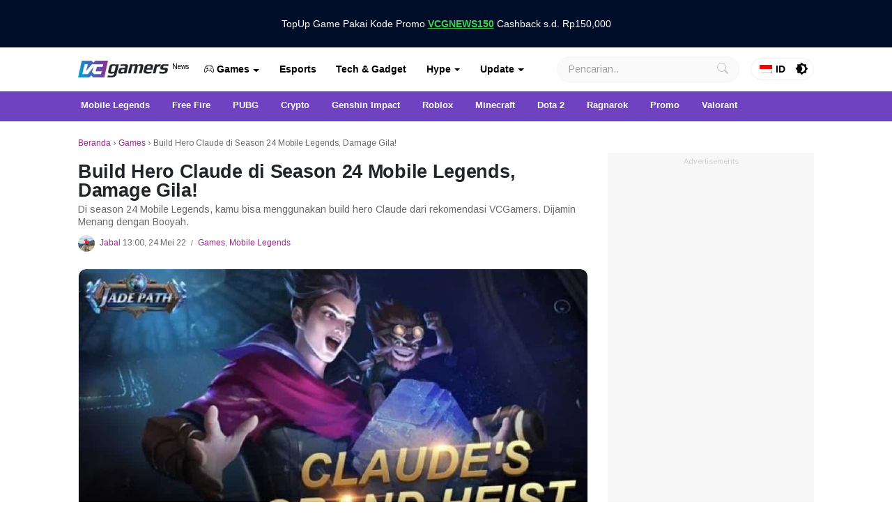

--- FILE ---
content_type: text/html; charset=UTF-8
request_url: https://www.vcgamers.com/news/build-hero-claude-season-24/
body_size: 79539
content:
<!doctype html>
<html lang="id-ID">
<head>
	<meta charset="UTF-8">
	<meta name="viewport" content="width=device-width, initial-scale=1">
	<link rel="profile" href="https://gmpg.org/xfn/11">
	<meta name='robots' content='index, follow, max-image-preview:large, max-snippet:-1, max-video-preview:-1' />
	<style>img:is([sizes="auto" i], [sizes^="auto," i]) { contain-intrinsic-size: 3000px 1500px }</style>
	
	<!-- This site is optimized with the Yoast SEO plugin v26.7 - https://yoast.com/wordpress/plugins/seo/ -->
	<title>Build Hero Claude di Season 24 Mobile Legends, Damage Gila!</title>
	<meta name="description" content="Di season 24 Mobile Legends, kamu bisa menggunakan build hero Claude dari rekomendasi VCGamers. Dijamin Menang dengan Booyah." />
	<link rel="canonical" href="https://www.vcgamers.com/news/build-hero-claude-season-24/" />
	<meta property="og:locale" content="id_ID" />
	<meta property="og:type" content="article" />
	<meta property="og:title" content="Build Hero Claude di Season 24 Mobile Legends, Damage Gila!" />
	<meta property="og:description" content="Di season 24 Mobile Legends, kamu bisa menggunakan build hero Claude dari rekomendasi VCGamers. Dijamin Menang dengan Booyah." />
	<meta property="og:url" content="https://www.vcgamers.com/news/build-hero-claude-season-24/" />
	<meta property="og:site_name" content="VCGamers News" />
	<meta property="article:publisher" content="https://www.facebook.com/vcgamers.id/" />
	<meta property="article:published_time" content="2022-05-24T06:00:02+00:00" />
	<meta property="og:image" content="https://www.vcgamers.com/news/wp-content/uploads/2021/12/Mobile-Legends-Claude.jpg" />
	<meta property="og:image:width" content="1144" />
	<meta property="og:image:height" content="640" />
	<meta property="og:image:type" content="image/jpeg" />
	<meta name="author" content="Jabal" />
	<meta name="twitter:card" content="summary_large_image" />
	<meta name="twitter:creator" content="@vcgamers_io" />
	<meta name="twitter:site" content="@vcgamers_io" />
	<meta name="twitter:label1" content="Ditulis oleh" />
	<meta name="twitter:data1" content="Jabal" />
	<meta name="twitter:label2" content="Estimasi waktu membaca" />
	<meta name="twitter:data2" content="6 menit" />
	<script type="application/ld+json" class="yoast-schema-graph">{"@context":"https://schema.org","@graph":[{"@type":"Article","@id":"https://www.vcgamers.com/news/build-hero-claude-season-24/#article","isPartOf":{"@id":"https://www.vcgamers.com/news/build-hero-claude-season-24/"},"author":{"name":"Jabal","@id":"https://www.vcgamers.com/news/#/schema/person/1c5d416ccdbab5a4c6719212640c343b"},"headline":"Build Hero Claude di Season 24 Mobile Legends, Damage Gila!","datePublished":"2022-05-24T06:00:02+00:00","mainEntityOfPage":{"@id":"https://www.vcgamers.com/news/build-hero-claude-season-24/"},"wordCount":826,"commentCount":0,"publisher":{"@id":"https://www.vcgamers.com/news/#organization"},"image":{"@id":"https://www.vcgamers.com/news/build-hero-claude-season-24/#primaryimage"},"thumbnailUrl":"https://www.vcgamers.com/news/wp-content/uploads/2021/12/Mobile-Legends-Claude.jpg","keywords":["Mobile Legends"],"articleSection":["Games","Mobile Legends"],"inLanguage":"id","potentialAction":[{"@type":"CommentAction","name":"Comment","target":["https://www.vcgamers.com/news/build-hero-claude-season-24/#respond"]}]},{"@type":"WebPage","@id":"https://www.vcgamers.com/news/build-hero-claude-season-24/","url":"https://www.vcgamers.com/news/build-hero-claude-season-24/","name":"Build Hero Claude di Season 24 Mobile Legends, Damage Gila!","isPartOf":{"@id":"https://www.vcgamers.com/news/#website"},"primaryImageOfPage":{"@id":"https://www.vcgamers.com/news/build-hero-claude-season-24/#primaryimage"},"image":{"@id":"https://www.vcgamers.com/news/build-hero-claude-season-24/#primaryimage"},"thumbnailUrl":"https://www.vcgamers.com/news/wp-content/uploads/2021/12/Mobile-Legends-Claude.jpg","datePublished":"2022-05-24T06:00:02+00:00","description":"Di season 24 Mobile Legends, kamu bisa menggunakan build hero Claude dari rekomendasi VCGamers. Dijamin Menang dengan Booyah.","breadcrumb":{"@id":"https://www.vcgamers.com/news/build-hero-claude-season-24/#breadcrumb"},"inLanguage":"id","potentialAction":[{"@type":"ReadAction","target":["https://www.vcgamers.com/news/build-hero-claude-season-24/"]}]},{"@type":"ImageObject","inLanguage":"id","@id":"https://www.vcgamers.com/news/build-hero-claude-season-24/#primaryimage","url":"https://www.vcgamers.com/news/wp-content/uploads/2021/12/Mobile-Legends-Claude.jpg","contentUrl":"https://www.vcgamers.com/news/wp-content/uploads/2021/12/Mobile-Legends-Claude.jpg","width":1144,"height":640,"caption":"Build Hero Claude"},{"@type":"BreadcrumbList","@id":"https://www.vcgamers.com/news/build-hero-claude-season-24/#breadcrumb","itemListElement":[{"@type":"ListItem","position":1,"name":"Beranda","item":"https://www.vcgamers.com/news/"},{"@type":"ListItem","position":2,"name":"Games","item":"https://www.vcgamers.com/news/games/"},{"@type":"ListItem","position":3,"name":"Build Hero Claude di Season 24 Mobile Legends, Damage Gila!"}]},{"@type":"WebSite","@id":"https://www.vcgamers.com/news/#website","url":"https://www.vcgamers.com/news/","name":"VCGamers News - Dapatkan Berita Game Terbaru Hanya di VCGamers","description":"Dapatkan Berita Games Terbaru Hanya di VCGamers","publisher":{"@id":"https://www.vcgamers.com/news/#organization"},"potentialAction":[{"@type":"SearchAction","target":{"@type":"EntryPoint","urlTemplate":"https://www.vcgamers.com/news/?s={search_term_string}"},"query-input":{"@type":"PropertyValueSpecification","valueRequired":true,"valueName":"search_term_string"}}],"inLanguage":"id"},{"@type":"Organization","@id":"https://www.vcgamers.com/news/#organization","name":"VCGamers","url":"https://www.vcgamers.com/news/","logo":{"@type":"ImageObject","inLanguage":"id","@id":"https://www.vcgamers.com/news/#/schema/logo/image/","url":"https://www.vcgamers.com/news/wp-content/uploads/2023/05/VCGamers-1.jpg","contentUrl":"https://www.vcgamers.com/news/wp-content/uploads/2023/05/VCGamers-1.jpg","width":500,"height":500,"caption":"VCGamers"},"image":{"@id":"https://www.vcgamers.com/news/#/schema/logo/image/"},"sameAs":["https://www.facebook.com/vcgamers.id/","https://x.com/vcgamers_io","https://www.instagram.com/vcgamers.id/","https://www.linkedin.com/company/vcgamers/mycompany/","https://www.youtube.com/c/VCGamersIndonesia"]},{"@type":"Person","@id":"https://www.vcgamers.com/news/#/schema/person/1c5d416ccdbab5a4c6719212640c343b","name":"Jabal","image":{"@type":"ImageObject","inLanguage":"id","@id":"https://www.vcgamers.com/news/#/schema/person/image/","url":"https://storage.googleapis.com/cdn.vcgamers.com/news/wp-content/uploads/2025/11/Foto-Arjuno_11zon-150x150.jpg","contentUrl":"https://storage.googleapis.com/cdn.vcgamers.com/news/wp-content/uploads/2025/11/Foto-Arjuno_11zon-150x150.jpg","caption":"Jabal"},"description":"Jabal adalah SEO Content Writer yang suka ngulik dunia Tech, Games dan Anime.","url":"https://www.vcgamers.com/news/author/jabal/"}]}</script>
	<!-- / Yoast SEO plugin. -->


<script type="2eba145a342274937762e347-text/javascript">
window._wpemojiSettings = {"baseUrl":"https:\/\/s.w.org\/images\/core\/emoji\/16.0.1\/72x72\/","ext":".png","svgUrl":"https:\/\/s.w.org\/images\/core\/emoji\/16.0.1\/svg\/","svgExt":".svg","source":{"concatemoji":"https:\/\/www.vcgamers.com\/news\/wp-includes\/js\/wp-emoji-release.min.js?ver=6.8.2"}};
/*! This file is auto-generated */
!function(s,n){var o,i,e;function c(e){try{var t={supportTests:e,timestamp:(new Date).valueOf()};sessionStorage.setItem(o,JSON.stringify(t))}catch(e){}}function p(e,t,n){e.clearRect(0,0,e.canvas.width,e.canvas.height),e.fillText(t,0,0);var t=new Uint32Array(e.getImageData(0,0,e.canvas.width,e.canvas.height).data),a=(e.clearRect(0,0,e.canvas.width,e.canvas.height),e.fillText(n,0,0),new Uint32Array(e.getImageData(0,0,e.canvas.width,e.canvas.height).data));return t.every(function(e,t){return e===a[t]})}function u(e,t){e.clearRect(0,0,e.canvas.width,e.canvas.height),e.fillText(t,0,0);for(var n=e.getImageData(16,16,1,1),a=0;a<n.data.length;a++)if(0!==n.data[a])return!1;return!0}function f(e,t,n,a){switch(t){case"flag":return n(e,"\ud83c\udff3\ufe0f\u200d\u26a7\ufe0f","\ud83c\udff3\ufe0f\u200b\u26a7\ufe0f")?!1:!n(e,"\ud83c\udde8\ud83c\uddf6","\ud83c\udde8\u200b\ud83c\uddf6")&&!n(e,"\ud83c\udff4\udb40\udc67\udb40\udc62\udb40\udc65\udb40\udc6e\udb40\udc67\udb40\udc7f","\ud83c\udff4\u200b\udb40\udc67\u200b\udb40\udc62\u200b\udb40\udc65\u200b\udb40\udc6e\u200b\udb40\udc67\u200b\udb40\udc7f");case"emoji":return!a(e,"\ud83e\udedf")}return!1}function g(e,t,n,a){var r="undefined"!=typeof WorkerGlobalScope&&self instanceof WorkerGlobalScope?new OffscreenCanvas(300,150):s.createElement("canvas"),o=r.getContext("2d",{willReadFrequently:!0}),i=(o.textBaseline="top",o.font="600 32px Arial",{});return e.forEach(function(e){i[e]=t(o,e,n,a)}),i}function t(e){var t=s.createElement("script");t.src=e,t.defer=!0,s.head.appendChild(t)}"undefined"!=typeof Promise&&(o="wpEmojiSettingsSupports",i=["flag","emoji"],n.supports={everything:!0,everythingExceptFlag:!0},e=new Promise(function(e){s.addEventListener("DOMContentLoaded",e,{once:!0})}),new Promise(function(t){var n=function(){try{var e=JSON.parse(sessionStorage.getItem(o));if("object"==typeof e&&"number"==typeof e.timestamp&&(new Date).valueOf()<e.timestamp+604800&&"object"==typeof e.supportTests)return e.supportTests}catch(e){}return null}();if(!n){if("undefined"!=typeof Worker&&"undefined"!=typeof OffscreenCanvas&&"undefined"!=typeof URL&&URL.createObjectURL&&"undefined"!=typeof Blob)try{var e="postMessage("+g.toString()+"("+[JSON.stringify(i),f.toString(),p.toString(),u.toString()].join(",")+"));",a=new Blob([e],{type:"text/javascript"}),r=new Worker(URL.createObjectURL(a),{name:"wpTestEmojiSupports"});return void(r.onmessage=function(e){c(n=e.data),r.terminate(),t(n)})}catch(e){}c(n=g(i,f,p,u))}t(n)}).then(function(e){for(var t in e)n.supports[t]=e[t],n.supports.everything=n.supports.everything&&n.supports[t],"flag"!==t&&(n.supports.everythingExceptFlag=n.supports.everythingExceptFlag&&n.supports[t]);n.supports.everythingExceptFlag=n.supports.everythingExceptFlag&&!n.supports.flag,n.DOMReady=!1,n.readyCallback=function(){n.DOMReady=!0}}).then(function(){return e}).then(function(){var e;n.supports.everything||(n.readyCallback(),(e=n.source||{}).concatemoji?t(e.concatemoji):e.wpemoji&&e.twemoji&&(t(e.twemoji),t(e.wpemoji)))}))}((window,document),window._wpemojiSettings);
</script>
<style id='wp-emoji-styles-inline-css'>

	img.wp-smiley, img.emoji {
		display: inline !important;
		border: none !important;
		box-shadow: none !important;
		height: 1em !important;
		width: 1em !important;
		margin: 0 0.07em !important;
		vertical-align: -0.1em !important;
		background: none !important;
		padding: 0 !important;
	}
</style>
<link rel='stylesheet' id='wp-block-library-css' href='https://www.vcgamers.com/news/wp-includes/css/dist/block-library/style.min.css?ver=6.8.2' media='all' />
<style id='classic-theme-styles-inline-css'>
/*! This file is auto-generated */
.wp-block-button__link{color:#fff;background-color:#32373c;border-radius:9999px;box-shadow:none;text-decoration:none;padding:calc(.667em + 2px) calc(1.333em + 2px);font-size:1.125em}.wp-block-file__button{background:#32373c;color:#fff;text-decoration:none}
</style>
<style id='global-styles-inline-css'>
:root{--wp--preset--aspect-ratio--square: 1;--wp--preset--aspect-ratio--4-3: 4/3;--wp--preset--aspect-ratio--3-4: 3/4;--wp--preset--aspect-ratio--3-2: 3/2;--wp--preset--aspect-ratio--2-3: 2/3;--wp--preset--aspect-ratio--16-9: 16/9;--wp--preset--aspect-ratio--9-16: 9/16;--wp--preset--color--black: #000000;--wp--preset--color--cyan-bluish-gray: #abb8c3;--wp--preset--color--white: #ffffff;--wp--preset--color--pale-pink: #f78da7;--wp--preset--color--vivid-red: #cf2e2e;--wp--preset--color--luminous-vivid-orange: #ff6900;--wp--preset--color--luminous-vivid-amber: #fcb900;--wp--preset--color--light-green-cyan: #7bdcb5;--wp--preset--color--vivid-green-cyan: #00d084;--wp--preset--color--pale-cyan-blue: #8ed1fc;--wp--preset--color--vivid-cyan-blue: #0693e3;--wp--preset--color--vivid-purple: #9b51e0;--wp--preset--gradient--vivid-cyan-blue-to-vivid-purple: linear-gradient(135deg,rgba(6,147,227,1) 0%,rgb(155,81,224) 100%);--wp--preset--gradient--light-green-cyan-to-vivid-green-cyan: linear-gradient(135deg,rgb(122,220,180) 0%,rgb(0,208,130) 100%);--wp--preset--gradient--luminous-vivid-amber-to-luminous-vivid-orange: linear-gradient(135deg,rgba(252,185,0,1) 0%,rgba(255,105,0,1) 100%);--wp--preset--gradient--luminous-vivid-orange-to-vivid-red: linear-gradient(135deg,rgba(255,105,0,1) 0%,rgb(207,46,46) 100%);--wp--preset--gradient--very-light-gray-to-cyan-bluish-gray: linear-gradient(135deg,rgb(238,238,238) 0%,rgb(169,184,195) 100%);--wp--preset--gradient--cool-to-warm-spectrum: linear-gradient(135deg,rgb(74,234,220) 0%,rgb(151,120,209) 20%,rgb(207,42,186) 40%,rgb(238,44,130) 60%,rgb(251,105,98) 80%,rgb(254,248,76) 100%);--wp--preset--gradient--blush-light-purple: linear-gradient(135deg,rgb(255,206,236) 0%,rgb(152,150,240) 100%);--wp--preset--gradient--blush-bordeaux: linear-gradient(135deg,rgb(254,205,165) 0%,rgb(254,45,45) 50%,rgb(107,0,62) 100%);--wp--preset--gradient--luminous-dusk: linear-gradient(135deg,rgb(255,203,112) 0%,rgb(199,81,192) 50%,rgb(65,88,208) 100%);--wp--preset--gradient--pale-ocean: linear-gradient(135deg,rgb(255,245,203) 0%,rgb(182,227,212) 50%,rgb(51,167,181) 100%);--wp--preset--gradient--electric-grass: linear-gradient(135deg,rgb(202,248,128) 0%,rgb(113,206,126) 100%);--wp--preset--gradient--midnight: linear-gradient(135deg,rgb(2,3,129) 0%,rgb(40,116,252) 100%);--wp--preset--font-size--small: 13px;--wp--preset--font-size--medium: 20px;--wp--preset--font-size--large: 36px;--wp--preset--font-size--x-large: 42px;--wp--preset--spacing--20: 0.44rem;--wp--preset--spacing--30: 0.67rem;--wp--preset--spacing--40: 1rem;--wp--preset--spacing--50: 1.5rem;--wp--preset--spacing--60: 2.25rem;--wp--preset--spacing--70: 3.38rem;--wp--preset--spacing--80: 5.06rem;--wp--preset--shadow--natural: 6px 6px 9px rgba(0, 0, 0, 0.2);--wp--preset--shadow--deep: 12px 12px 50px rgba(0, 0, 0, 0.4);--wp--preset--shadow--sharp: 6px 6px 0px rgba(0, 0, 0, 0.2);--wp--preset--shadow--outlined: 6px 6px 0px -3px rgba(255, 255, 255, 1), 6px 6px rgba(0, 0, 0, 1);--wp--preset--shadow--crisp: 6px 6px 0px rgba(0, 0, 0, 1);}:where(.is-layout-flex){gap: 0.5em;}:where(.is-layout-grid){gap: 0.5em;}body .is-layout-flex{display: flex;}.is-layout-flex{flex-wrap: wrap;align-items: center;}.is-layout-flex > :is(*, div){margin: 0;}body .is-layout-grid{display: grid;}.is-layout-grid > :is(*, div){margin: 0;}:where(.wp-block-columns.is-layout-flex){gap: 2em;}:where(.wp-block-columns.is-layout-grid){gap: 2em;}:where(.wp-block-post-template.is-layout-flex){gap: 1.25em;}:where(.wp-block-post-template.is-layout-grid){gap: 1.25em;}.has-black-color{color: var(--wp--preset--color--black) !important;}.has-cyan-bluish-gray-color{color: var(--wp--preset--color--cyan-bluish-gray) !important;}.has-white-color{color: var(--wp--preset--color--white) !important;}.has-pale-pink-color{color: var(--wp--preset--color--pale-pink) !important;}.has-vivid-red-color{color: var(--wp--preset--color--vivid-red) !important;}.has-luminous-vivid-orange-color{color: var(--wp--preset--color--luminous-vivid-orange) !important;}.has-luminous-vivid-amber-color{color: var(--wp--preset--color--luminous-vivid-amber) !important;}.has-light-green-cyan-color{color: var(--wp--preset--color--light-green-cyan) !important;}.has-vivid-green-cyan-color{color: var(--wp--preset--color--vivid-green-cyan) !important;}.has-pale-cyan-blue-color{color: var(--wp--preset--color--pale-cyan-blue) !important;}.has-vivid-cyan-blue-color{color: var(--wp--preset--color--vivid-cyan-blue) !important;}.has-vivid-purple-color{color: var(--wp--preset--color--vivid-purple) !important;}.has-black-background-color{background-color: var(--wp--preset--color--black) !important;}.has-cyan-bluish-gray-background-color{background-color: var(--wp--preset--color--cyan-bluish-gray) !important;}.has-white-background-color{background-color: var(--wp--preset--color--white) !important;}.has-pale-pink-background-color{background-color: var(--wp--preset--color--pale-pink) !important;}.has-vivid-red-background-color{background-color: var(--wp--preset--color--vivid-red) !important;}.has-luminous-vivid-orange-background-color{background-color: var(--wp--preset--color--luminous-vivid-orange) !important;}.has-luminous-vivid-amber-background-color{background-color: var(--wp--preset--color--luminous-vivid-amber) !important;}.has-light-green-cyan-background-color{background-color: var(--wp--preset--color--light-green-cyan) !important;}.has-vivid-green-cyan-background-color{background-color: var(--wp--preset--color--vivid-green-cyan) !important;}.has-pale-cyan-blue-background-color{background-color: var(--wp--preset--color--pale-cyan-blue) !important;}.has-vivid-cyan-blue-background-color{background-color: var(--wp--preset--color--vivid-cyan-blue) !important;}.has-vivid-purple-background-color{background-color: var(--wp--preset--color--vivid-purple) !important;}.has-black-border-color{border-color: var(--wp--preset--color--black) !important;}.has-cyan-bluish-gray-border-color{border-color: var(--wp--preset--color--cyan-bluish-gray) !important;}.has-white-border-color{border-color: var(--wp--preset--color--white) !important;}.has-pale-pink-border-color{border-color: var(--wp--preset--color--pale-pink) !important;}.has-vivid-red-border-color{border-color: var(--wp--preset--color--vivid-red) !important;}.has-luminous-vivid-orange-border-color{border-color: var(--wp--preset--color--luminous-vivid-orange) !important;}.has-luminous-vivid-amber-border-color{border-color: var(--wp--preset--color--luminous-vivid-amber) !important;}.has-light-green-cyan-border-color{border-color: var(--wp--preset--color--light-green-cyan) !important;}.has-vivid-green-cyan-border-color{border-color: var(--wp--preset--color--vivid-green-cyan) !important;}.has-pale-cyan-blue-border-color{border-color: var(--wp--preset--color--pale-cyan-blue) !important;}.has-vivid-cyan-blue-border-color{border-color: var(--wp--preset--color--vivid-cyan-blue) !important;}.has-vivid-purple-border-color{border-color: var(--wp--preset--color--vivid-purple) !important;}.has-vivid-cyan-blue-to-vivid-purple-gradient-background{background: var(--wp--preset--gradient--vivid-cyan-blue-to-vivid-purple) !important;}.has-light-green-cyan-to-vivid-green-cyan-gradient-background{background: var(--wp--preset--gradient--light-green-cyan-to-vivid-green-cyan) !important;}.has-luminous-vivid-amber-to-luminous-vivid-orange-gradient-background{background: var(--wp--preset--gradient--luminous-vivid-amber-to-luminous-vivid-orange) !important;}.has-luminous-vivid-orange-to-vivid-red-gradient-background{background: var(--wp--preset--gradient--luminous-vivid-orange-to-vivid-red) !important;}.has-very-light-gray-to-cyan-bluish-gray-gradient-background{background: var(--wp--preset--gradient--very-light-gray-to-cyan-bluish-gray) !important;}.has-cool-to-warm-spectrum-gradient-background{background: var(--wp--preset--gradient--cool-to-warm-spectrum) !important;}.has-blush-light-purple-gradient-background{background: var(--wp--preset--gradient--blush-light-purple) !important;}.has-blush-bordeaux-gradient-background{background: var(--wp--preset--gradient--blush-bordeaux) !important;}.has-luminous-dusk-gradient-background{background: var(--wp--preset--gradient--luminous-dusk) !important;}.has-pale-ocean-gradient-background{background: var(--wp--preset--gradient--pale-ocean) !important;}.has-electric-grass-gradient-background{background: var(--wp--preset--gradient--electric-grass) !important;}.has-midnight-gradient-background{background: var(--wp--preset--gradient--midnight) !important;}.has-small-font-size{font-size: var(--wp--preset--font-size--small) !important;}.has-medium-font-size{font-size: var(--wp--preset--font-size--medium) !important;}.has-large-font-size{font-size: var(--wp--preset--font-size--large) !important;}.has-x-large-font-size{font-size: var(--wp--preset--font-size--x-large) !important;}
:where(.wp-block-post-template.is-layout-flex){gap: 1.25em;}:where(.wp-block-post-template.is-layout-grid){gap: 1.25em;}
:where(.wp-block-columns.is-layout-flex){gap: 2em;}:where(.wp-block-columns.is-layout-grid){gap: 2em;}
:root :where(.wp-block-pullquote){font-size: 1.5em;line-height: 1.6;}
</style>
<link rel='stylesheet' id='ppress-frontend-css' href='https://www.vcgamers.com/news/wp-content/plugins/wp-user-avatar/assets/css/frontend.min.css?ver=4.16.8' media='all' />
<link rel='stylesheet' id='ppress-flatpickr-css' href='https://www.vcgamers.com/news/wp-content/plugins/wp-user-avatar/assets/flatpickr/flatpickr.min.css?ver=4.16.8' media='all' />
<link rel='stylesheet' id='ppress-select2-css' href='https://www.vcgamers.com/news/wp-content/plugins/wp-user-avatar/assets/select2/select2.min.css?ver=6.8.2' media='all' />
<link rel='stylesheet' id='wpsummarize-style-css' href='https://www.vcgamers.com/news/wp-content/plugins/wpsummarize-pro/assets/css/wpsummarize_formal.css?ver=1.0.43' media='all' />
<link rel='stylesheet' id='trp-language-switcher-style-css' href='https://www.vcgamers.com/news/wp-content/plugins/translatepress-multilingual/assets/css/trp-language-switcher.css?ver=3.0.7' media='all' />
<link rel='stylesheet' id='ultrafast-bootstrap-css-css' href='https://www.vcgamers.com/news/wp-content/themes/ultrafast/css/bootstrap.min.css?ver=1.2.115429' media='all' />
<link rel='stylesheet' id='ultrafast-dark-mode-css-css' href='https://www.vcgamers.com/news/wp-content/themes/ultrafast/css/dark-mode.css?ver=1.2.115429' media='all' />
<link rel='stylesheet' id='ultrafast-bootstrap-icons-css-css' href='https://www.vcgamers.com/news/wp-content/themes/ultrafast/css/bootstrap-icons.min.css?ver=1.2.115429' media='all' />
<link rel='stylesheet' id='ultrafast-slider-core-css-css' href='https://www.vcgamers.com/news/wp-content/themes/ultrafast/css/splide.css?ver=1.2.115429' media='all' />
<link rel='stylesheet' id='ultrafast-style-css' href='https://www.vcgamers.com/news/wp-content/themes/ultrafast/style.css?ver=1.2.115429' media='all' />
<style id='ultrafast-style-inline-css'>
	
          body {
        color: #676767;
      }
    	
			a,
		a:visited,
		.global-icons {
			color: #9a288f;
		}
		
			a:hover,
		a:focus,
		a:active {
			color: #191970;
		}
		
			.entry-title a,
		.entry-title a:visited{
			color: #212121;
		}
	
			.entry-title a:hover,
		.entry-title a:focus {
			color: #000000;
		}
		
	
</style>
<link rel='stylesheet' id='ultrafast-sh-css-css' href='https://www.vcgamers.com/news/wp-content/themes/ultrafast/css/highlight.min.css?ver=1.2.115429' media='all' />
<script src="https://www.vcgamers.com/news/wp-includes/js/jquery/jquery.min.js?ver=3.7.1" id="jquery-core-js" type="2eba145a342274937762e347-text/javascript"></script>
<script src="https://www.vcgamers.com/news/wp-includes/js/jquery/jquery-migrate.min.js?ver=3.4.1" id="jquery-migrate-js" type="2eba145a342274937762e347-text/javascript"></script>
<script src="https://www.vcgamers.com/news/wp-content/plugins/wp-user-avatar/assets/flatpickr/flatpickr.min.js?ver=4.16.8" id="ppress-flatpickr-js" type="2eba145a342274937762e347-text/javascript"></script>
<script src="https://www.vcgamers.com/news/wp-content/plugins/wp-user-avatar/assets/select2/select2.min.js?ver=4.16.8" id="ppress-select2-js" type="2eba145a342274937762e347-text/javascript"></script>
<script src="https://www.vcgamers.com/news/wp-content/themes/ultrafast/js/highlight.min.js?ver=1.2.115429" id="ultrafast-sh-js-js" type="2eba145a342274937762e347-text/javascript"></script>
<script src="https://www.vcgamers.com/news/wp-content/themes/ultrafast/js/splide.min.js?ver=1.2.115429" id="ultrafast-glide-js-js" type="2eba145a342274937762e347-text/javascript"></script>
<link rel="alternate" title="oEmbed (JSON)" type="application/json+oembed" href="https://www.vcgamers.com/news/wp-json/oembed/1.0/embed?url=https%3A%2F%2Fwww.vcgamers.com%2Fnews%2Fbuild-hero-claude-season-24%2F" />
<link rel="alternate" title="oEmbed (XML)" type="text/xml+oembed" href="https://www.vcgamers.com/news/wp-json/oembed/1.0/embed?url=https%3A%2F%2Fwww.vcgamers.com%2Fnews%2Fbuild-hero-claude-season-24%2F&#038;format=xml" />
<!-- header adsense vcgamers -->
<script async src="https://pagead2.googlesyndication.com/pagead/js/adsbygoogle.js?client=ca-pub-9566913216397984" crossorigin="anonymous" type="2eba145a342274937762e347-text/javascript"></script>
<!-- script GTM -->
<meta name="google-site-verification" content="_x4_lFNjn95BN-UNm96SbWyqt1_ZhVqYXjB3LHw4c9Q" />
<!-- Google Tag Manager -->
<script type="2eba145a342274937762e347-text/javascript">(function(w,d,s,l,i){w[l]=w[l]||[];w[l].push({'gtm.start':
new Date().getTime(),event:'gtm.js'});var f=d.getElementsByTagName(s)[0],
j=d.createElement(s),dl=l!='dataLayer'?'&l='+l:'';j.async=true;j.src=
'https://www.googletagmanager.com/gtm.js?id='+i+dl;f.parentNode.insertBefore(j,f);
})(window,document,'script','dataLayer','GTM-WLDL87K');</script>
<!-- End Google Tag Manager -->
<!-- Adblocking Message -->
<script async src="https://fundingchoicesmessages.google.com/i/pub-9566913216397984?ers=1" nonce="x3YUGPTsc47zbMZ8GS3Omg" type="2eba145a342274937762e347-text/javascript"></script><script nonce="x3YUGPTsc47zbMZ8GS3Omg" type="2eba145a342274937762e347-text/javascript">(function() {function signalGooglefcPresent() {if (!window.frames['googlefcPresent']) {if (document.body) {const iframe = document.createElement('iframe'); iframe.style = 'width: 0; height: 0; border: none; z-index: -1000; left: -1000px; top: -1000px;'; iframe.style.display = 'none'; iframe.name = 'googlefcPresent'; document.body.appendChild(iframe);} else {setTimeout(signalGooglefcPresent, 0);}}}signalGooglefcPresent();})();</script>
<!-- Anymind -->
<!-- <script type="application/javascript" src="//anymind360.com/js/12832/ats.js"></script> -->
<!-- MGID -->
<!-- <script src="https://jsc.mgid.com/site/993358.js" async></script> -->
<!-- Props -->
<script async src='https://propsid.b-cdn.net/gpt/vcgamers.js' type="2eba145a342274937762e347-text/javascript"></script><link rel="alternate" hreflang="id-ID" href="https://www.vcgamers.com/news/build-hero-claude-season-24/"/>
<link rel="alternate" hreflang="en-US" href="https://www.vcgamers.com/news/en/build-hero-claude-season-24/"/>
<link rel="alternate" hreflang="ko-KR" href="https://www.vcgamers.com/news/ko/%eb%b9%8c%eb%93%9c-%ec%98%81%ec%9b%85-%ed%81%b4%eb%a1%9c%eb%93%9c-%ec%8b%9c%ec%a6%8c-24/"/>
<link rel="alternate" hreflang="ja" href="https://www.vcgamers.com/news/ja/build-hero-claude-season-24/"/>
<link rel="alternate" hreflang="de-DE" href="https://www.vcgamers.com/news/de/build-hero-claude-saison-24/"/>
<link rel="alternate" hreflang="zh-CN" href="https://www.vcgamers.com/news/zh/%e5%bb%ba%e9%80%a0%e8%8b%b1%e9%9b%84%e5%85%8b%e5%8a%b3%e5%be%b7%e5%ad%a3%e8%8a%82-24/"/>
<link rel="alternate" hreflang="id" href="https://www.vcgamers.com/news/build-hero-claude-season-24/"/>
<link rel="alternate" hreflang="en" href="https://www.vcgamers.com/news/en/build-hero-claude-season-24/"/>
<link rel="alternate" hreflang="ko" href="https://www.vcgamers.com/news/ko/%eb%b9%8c%eb%93%9c-%ec%98%81%ec%9b%85-%ed%81%b4%eb%a1%9c%eb%93%9c-%ec%8b%9c%ec%a6%8c-24/"/>
<link rel="alternate" hreflang="de" href="https://www.vcgamers.com/news/de/build-hero-claude-saison-24/"/>
<link rel="alternate" hreflang="zh" href="https://www.vcgamers.com/news/zh/%e5%bb%ba%e9%80%a0%e8%8b%b1%e9%9b%84%e5%85%8b%e5%8a%b3%e5%be%b7%e5%ad%a3%e8%8a%82-24/"/>
<link rel="alternate" hreflang="x-default" href="https://www.vcgamers.com/news/build-hero-claude-season-24/"/>
    <script type="2eba145a342274937762e347-text/javascript">
    window.dataLayer = window.dataLayer || [];
    dataLayer.push({
      'event': 'Visit Article',
      'pageType': 'article',
      'postTitle': 'Build Hero Claude di Season 24 Mobile Legends, Damage Gila!',
      'postCategory': 'Mobile Legends',
      'postTags': 'Mobile Legends',
      'postAuthor': 'Jabal',
      'postDate': '2022-05-24',
      'postID': '51376',
      'language': 'id_ID'
    });
    </script>
    <link rel="pingback" href="https://www.vcgamers.com/news/xmlrpc.php"><meta name="generator" content="Elementor 3.34.1; features: additional_custom_breakpoints; settings: css_print_method-external, google_font-enabled, font_display-auto">
      <meta name="onesignal" content="wordpress-plugin"/>
            <script type="2eba145a342274937762e347-text/javascript">

      window.OneSignalDeferred = window.OneSignalDeferred || [];

      OneSignalDeferred.push(function(OneSignal) {
        var oneSignal_options = {};
        window._oneSignalInitOptions = oneSignal_options;

        oneSignal_options['serviceWorkerParam'] = { scope: '/news/wp-content/plugins/onesignal-free-web-push-notifications/sdk_files/push/onesignal/' };
oneSignal_options['serviceWorkerPath'] = 'OneSignalSDKWorker.js';

        OneSignal.Notifications.setDefaultUrl("https://www.vcgamers.com/news");

        oneSignal_options['wordpress'] = true;
oneSignal_options['appId'] = '42824b33-488f-467e-8582-52b45d2e00ac';
oneSignal_options['allowLocalhostAsSecureOrigin'] = true;
oneSignal_options['welcomeNotification'] = { };
oneSignal_options['welcomeNotification']['title'] = "VCGamers News";
oneSignal_options['welcomeNotification']['message'] = "";
oneSignal_options['path'] = "https://www.vcgamers.com/news/wp-content/plugins/onesignal-free-web-push-notifications/sdk_files/";
oneSignal_options['safari_web_id'] = "web.onesignal.auto.65a2ca34-f112-4f9d-a5c6-253c0b61cb9f";
oneSignal_options['persistNotification'] = true;
oneSignal_options['promptOptions'] = { };
oneSignal_options['promptOptions']['acceptButtonText'] = "Allow";
oneSignal_options['promptOptions']['cancelButtonText'] = "Later";
              OneSignal.init(window._oneSignalInitOptions);
              OneSignal.Slidedown.promptPush()      });

      function documentInitOneSignal() {
        var oneSignal_elements = document.getElementsByClassName("OneSignal-prompt");

        var oneSignalLinkClickHandler = function(event) { OneSignal.Notifications.requestPermission(); event.preventDefault(); };        for(var i = 0; i < oneSignal_elements.length; i++)
          oneSignal_elements[i].addEventListener('click', oneSignalLinkClickHandler, false);
      }

      if (document.readyState === 'complete') {
           documentInitOneSignal();
      }
      else {
           window.addEventListener("load", function(event){
               documentInitOneSignal();
          });
      }
    </script>
			<style>
				.e-con.e-parent:nth-of-type(n+4):not(.e-lazyloaded):not(.e-no-lazyload),
				.e-con.e-parent:nth-of-type(n+4):not(.e-lazyloaded):not(.e-no-lazyload) * {
					background-image: none !important;
				}
				@media screen and (max-height: 1024px) {
					.e-con.e-parent:nth-of-type(n+3):not(.e-lazyloaded):not(.e-no-lazyload),
					.e-con.e-parent:nth-of-type(n+3):not(.e-lazyloaded):not(.e-no-lazyload) * {
						background-image: none !important;
					}
				}
				@media screen and (max-height: 640px) {
					.e-con.e-parent:nth-of-type(n+2):not(.e-lazyloaded):not(.e-no-lazyload),
					.e-con.e-parent:nth-of-type(n+2):not(.e-lazyloaded):not(.e-no-lazyload) * {
						background-image: none !important;
					}
				}
			</style>
					<style type="text/css">
					.site-title,
			.site-description {
				position: absolute;
				clip: rect(1px, 1px, 1px, 1px);
				}
					</style>
		<link rel="icon" href="https://storage.googleapis.com/cdn.vcgamers.com/news/wp-content/uploads/2024/02/favicon-vcgamers-news-150x150.png" sizes="32x32" />
<link rel="icon" href="https://storage.googleapis.com/cdn.vcgamers.com/news/wp-content/uploads/2024/02/favicon-vcgamers-news-250x250.png" sizes="192x192" />
<link rel="apple-touch-icon" href="https://storage.googleapis.com/cdn.vcgamers.com/news/wp-content/uploads/2024/02/favicon-vcgamers-news-250x250.png" />
<meta name="msapplication-TileImage" content="https://storage.googleapis.com/cdn.vcgamers.com/news/wp-content/uploads/2024/02/favicon-vcgamers-news-300x300.png" />
		<style id="wp-custom-css">
			#ad-fallback-11 {
	display: none;
}
/* AI Summary */
.wpsummary_box.design-formal  {
	padding-bottom: 20px!important;
	border-left: 5px solid #6f42c1!important;
}
.wpsummary_box.design-formal li::before {
	color: #6f42c1!important;
}

[data-theme="dark"] .wpsummary_box.design-formal li::before {
	color: #FAFAFA!important;
}
.wpsummary_box.design-formal strong {
	color: #6f42c1!important;
}
.wpsummary_box ul {
	padding: 0px 0px 10px 0px!important;
}
[data-theme="dark"] .wpsummary_box.design-formal {
	background-color: #202739!important;
}
[data-theme="dark"] .wpsummary_box.design-formal strong {
	color: #40D04F!important;
}
[data-theme="dark"] .wpsummary_box.design-formal em {
	color: #FAFAFA!important;
}
[data-theme="dark"] .wpsummarize_title {
	color: #FAFAFA!important;
}
[data-theme="dark"] .wpsummary_box.design-formal li {
	color: #CCCED1!important;
}
.author-description {
	padding-right: 2rem!important;
}
div.megabanner {
	display: none;
}
div.mgheader, .mgheader {
	display: none!important;
}
div#page {
	background:#fff!important;
	z-index: 10!important;
	position: relative;
}
[data-theme="dark"] div#page {
	background:#161b28!important;
	z-index: 10!important;
	position: relative;
}
@media (min-width:1000px) { .entry-meta {
	margin-top: 10px;
}
}
@media (max-width:760px) {.entry-meta {
	margin-top: 10px;
	margin-bottom:-5px!important;
}
}
.rsspintu {
	font-size: 18px;
	font-weight: 600;
	margin-bottom: 10px;
}
blockquote p {
	quotes: '' ''!important;
	margin-bottom: 5px!important;
}
#breadcrumbs-page {
	margin-top: 20px!important;
	font-size: 12px!important;
}
p#breadcrumbs {
	font-size: 12px!important;
	margin-bottom: 20px;
}
p .adscb {
	z-index: 0!important;
}
#colophon {
	z-index: 2!important;
}
li#menu-item-138529.menu-item.menu-item-type-custom.menu-item-object-custom.nav-item.nav-item-138529 {
	 margin-bottom: -10px!important;
   margin-top: -5px!important;
}
#wp-submit {
	background: #0A58CA;
	border-radius: 10px;
	width: 150px;
	color: #fff;
}
[data-theme="dark"] .bgtagembed div {
background-color: #161b28!important;
}
.pp-form-wrapper.ppress-default-profile .ppress-dpf-profile-photo img {
	width: 100%;
  height: 100%;
	object-fit: cover;
}
/* Social share */
[data-theme="dark"] .bg-dark {
	    background-color: #6d3dce !important;
}
[data-theme="dark"] .te_chtrLimits { color:#fff!important;
	background-color: transparent!important; }
[data-theme="dark"] .te_themeStart47 .splide__arrow--next, [data-theme="dark"]  .te_themeStart47 .splide__arrow--prev {
	background-color: #202739!important;
border-color: #484e5d !important;
}
/* Adop Close Button */
div.CloseButton_root_1G7QW.InstreamDom_unfloatButton_4lco2 {
	top: 24px!important;
	color: #fff!important;
	border: 0px;
}
/* In Article Link Dark Mode */
[data-theme="dark"] a, [data-theme="dark"] a:visited  {
	color: #40D04F!important;
}
[data-theme="dark"] .alltopics {
	color: #3067C9;
}
[data-theme=dark] a.terms {
	color: #40D04F!important;
}
[data-theme="dark"] a.nav-link, [data-theme="dark"] a.dropdown-item, [data-theme=dark] .tag-links a  {
	color: #fafafa!important;
}
[data-theme="dark"] a.me-1, [data-theme="dark"] a.me-3, [data-theme="dark"] i.bi-three-dots-vertical {
	color: #fafafa!important;
}
[data-theme="dark"] .elementor-button-text, [data-theme="dark"] a.elementor-accordion-title, [data-theme="dark"] a.faq-item, [data-theme="dark"] a.elementor-item, [data-theme="dark"] a.elementor-sub-item, [data-theme="dark"] i.eicon-close {
	color: #fff!important;
}


/* .navbar-expand-lg .navbar-nav .dropdown-menu {
	position: absolute!important;
	column-count: 2!important;
	} */
#navbar-social.fixed-top {
	top: 130px!important; 
}
#navbar-social-m {
	margin-bottom: 20px;
}
.social-m-pad {
	margin-left: -10px;	
}
/* footer button */
a.btn.active:hover {
	 color: #fff!important;
}
/* Header Promo */
.navbar-expand-lg {
	margin-top: 68px;
}
[data-theme="dark"]
a.btn-promo {
	color: #40D04F!important;
}
.btn-promo:hover {
	color: #40D04F!important;
}
.btn-promo {
	color: #40D04F!important;
}
.fixed-desk {
    position: fixed;
    top: 0;
    right: 0;
    left: 0;
    z-index: 1030;
}
.bg-promo {
   background: #000D29;
}
.heromaster {
    width: 100%!important;
    text-align: center;
    padding: 25px;
		color: #fff;
}
    .btn-promo {
      border: none;
      text-decoration: underline!important;
      font-weight: 600;
      color: #6f42c1;
      padding: 0px!important;
    }
/* Header Promo */
#onesignal-popover-container #onesignal-popover-dialog .popover-body-icon img, #onesignal-popover-container #onesignal-popover-dialog .slidedown-body-icon img, #onesignal-popover-container #onesignal-slidedown-dialog .popover-body-icon img, #onesignal-popover-container #onesignal-slidedown-dialog .slidedown-body-icon img, #onesignal-slidedown-container #onesignal-popover-dialog .popover-body-icon img, #onesignal-slidedown-container #onesignal-popover-dialog .slidedown-body-icon img, #onesignal-slidedown-container #onesignal-slidedown-dialog .popover-body-icon img, #onesignal-slidedown-container #onesignal-slidedown-dialog .slidedown-body-icon img {
	height: 60% !important;
}
.btn-group {
	display: none;
}
.widget-area {
	z-index: 1!important;
}
/* Dark mode help */
	[data-theme="dark"] .elementor-section {
	background: #161b28!important;
	transition: 0s!important;
	animation: 0s!important;
}
[data-theme="dark"]
.elementor-nav-menu li {
	    background: #161b28!important;
	   	transition: 0s!important;
	   	animation: 0s!important;
}
[data-theme="dark"]
.elementor-nav-menu--dropdown li:hover a{
    color: #fff!important;
	    background: #161b28!important;
	   	transition: 0s!important;
	   	animation: 0s!important;
}
[data-theme="dark"]
#header-help {
   box-shadow:0 0 8px -2px rgb(105 102 102 / 50%)!important;
}
[data-theme="dark"]
 #footer-help {
       box-shadow: 0 0 8px -2px rgb(105 102 102 / 50%)!important;
}
[data-theme="dark"] #alltopics a {
    color: #00539F!important;
}
/** popular tags **/
.st-tags { 
font-size: 14px !important;
border:1px solid #d6d6d6;
	padding: 5px;
	border-radius: 10px;
	line-height: 34px;
	text-align: center;
}
.st-tag-cloud {
	text-align: center;
}
.col-8 {
z-index: 100;
}
.tag-links {
	line-height: 30px;
}
/** Ads Placement **/
#ads-under-main-image-mobile {
	display: none !important;
}
#artikel-mobile {
	display: none !important;
}
#artikel-desktop {
	position: relative;
}
#trp-floater-ls-current-language {
	display: none;
}
.vcfooter2 {
	display: none;
}
[data-theme="dark"]
.vcfooter1 {
	display: none;
}
[data-theme="dark"]
.vcfooter2 {
	display: block;
}
[data-theme="dark"]
.sup1 {
	display: none;
}
.sup2 {
	display: none;
}
[data-theme="dark"]
.sup2 {
	display: block !important;
	margin-left: 124px;
	margin-top: -10px;
}
#secondary {
	z-index: 2!important;
}
/**Float Ads **/
#float_content_right {
height: 400px!important; 
width: 100%;
position: fixed;
margin-left: -210px;
top: 190px; /* 137px */
z-index: 0;
} 
#float_content_left {
height: 400px!important; 
width: 100%;
position: fixed;
margin-left: 1084px;
top: 190px;
z-index: 0;
} 
/**End of Float Ads **/
/* Anchor Ads */
#foxads {
  position: fixed;
  width: 100%;
  z-index: 9995;
  text-align: center;
  bottom: 0px;
	height: 90px;
}
.sticky-ads {
  bottom: 0;
  left: 0;
  width: 100%;
  height: 90px;
  -webkit-transition: all 0.1s ease-in;
  transition: all 0.1s ease-in;
  display: flex;
  align-items: center;
  justify-content: center;
  background-color: rgba(247, 247, 247, 0.9);
  z-index: 9995;
	margin: 0 auto!important;
	align-content: center!important;
	align-items: center!important;
}
.sticky-ads-close {
  width: 30px;
  height: 30px;
  display: flex;
  align-items: center;
  justify-content: center;
  border-radius: 12px 0 0;
  position: absolute;
  right: 0;
  top: -30px;
 z-index: 9997;
  cursor: pointer;
}
.sticky-ads .sticky-ads-content {
  overflow: hidden;
  display: block;
  position: relative;
  height: 90px;
  width: 100%;
  padding: 0px;
}
#foxCloseBtn {
  width: 30px;
  height: 30px;
  border: none;
  border-radius: 4px;
}
/* End of Anchor ADS */
/* Newsletter */
	#wpforms-submit-61130 {
		background: #6d3dce;
	color: #fff;
	padding-top: 7px;
	padding-bottom: 7px;
		border-radius: 10px
	}
.wpforms-confirmation-container-full, div[submit-success]>.wpforms-confirmation-container-full:not(.wpforms-redirection-message) {
	background: #6d3dce;
	color: #fff;
}
.text-15 {
	border: 1px solid #dee2e6;
	border-radius: 10px;
}
.newsmobile {
	display: block !important;
}
/* End of Newsletter */
.listcategory a {
	color: black;
}
/** banner ads in category **/
.catbanner img {
	display: block;
	border-radius: 13px !important;
}
.rowcat {
	display: none;
	margin-bottom:70px;
}
.columncat img {
	display: inline-block;
	float: left;
	width: 32.3%;
	margin-right: 10px;
	margin-bottom: 10px;
	border-radius: 13px;
}
.columncat3 img {
	display: inline-block;
	float: left;
	width: 32.5%;
	margin-bottom: 10px;
	border-radius: 13px;
}
/** close banner ads in category **/
#main {
	z-index: 20;
}
[data-theme="dark"] .bgtext {
	background: #212529 !important;
}
.adshome {
	margin-bottom: -30px;
	padding-right: 20px;
}
.adslatest {
	margin-bottom: 10px;
}
.uppertrending {
	margin-bottom: 25px;
}
.undertrending {
	display: none;
}
.adsartikelmobile {
	display: none;
}
#cbb .cbb {
	display: none;
}
.market1 {
	display: none;
}
.footer-widget {
	font-size: 92%;
}
.footer-one ul li {
	display: inline-block;
	font-size: 100%;
}
.footer-one ul li:not(:last-child){
	margin-right: 10px;
}
.navbar-toggler-icon {
  width: 1.2em;
  height: 1.2em;
}
.page-links {
	position: relative;
	text-align: center;
}
.post-page-numbers  {
	border-radius: 5px;
	padding: 6px 10px 6px 10px;
	background-color: purple;
	color: white !important;
}
.post-page-numbers:hover {
	background: purple;
	color:white;
}
.post-page-numbers.current{
	background-color: #e0e0e0;
	color: black !important;
	font-weight: 700;
}
.page-links.p-3 {
	margin-left: -15px !important;
	margin-right: -15px !important;
}
.code-block-label {
	font-size:11px;
	color:#d3d3d3;
	padding:5px 5px;
	text-align:center;
}
div.code-block {
		background: #f8f8f8;
}
[data-theme="dark"] 
	div.code-block {
	background: #202739!important; 
}
.code-block-27, .code-block-28, .code-block-22, .code-block-18 {
	background: transparent!important;
}
[data-theme="dark"] div.code-block.code-block-27, [data-theme="dark"] div.code-block.code-block-28, [data-theme="dark"] div.code-block.code-block-22, [data-theme="dark"] div.code-block.code-block-18 {
background:transparent!important!important;
}
ins.adsbygoogle {
	background: transparent!important; 
}

pre::-webkit-scrollbar {
-webkit-appearance: none;
  width: 5px;
  height: 5px;
}
pre::-webkit-scrollbar-track {
  background-color: transparent;
}
pre::-webkit-scrollbar-thumb {
  background-color: rgba(0,0,0,0.15);
  border-radius: 10px;
}
pre::-webkit-scrollbar-thumb:hover {
  background-color: rgba(0,0,0,0.25);
}
pre::-webkit-scrollbar-thumb:active {
  background-color: rgba(0,0,0,0.25);
}

.google-auto-placed {
	display: none;
}
[data-theme=dark] .btn-light, [data-theme=dark] .btn-white, [data-theme=dark] .btn-primary, [data-theme=dark] .btn-warning, [data-theme=dark] .btn-secondary, [data-theme=dark] .btn-success { 
	background-color: #6d3dce !important;
}
[data-theme=dark] .widget.widget--v {
	background: black;
}
[data-theme=dark] #toc_container {
	background-color: black;
}
.paralax_div {
  position: relative;
  overflow: visible;
  width: 100%;
  height: 700px;
  margin-right: 20px;
  float: center;
  z-index: 10000000!important
}
.paralax_div > div {
  overflow: hidden;
  width: 100%;
  height: 100%;
  margin: 0;
  position: absolute;
  top: 0;
  left: 0;
  clip: rect(auto auto auto auto);
}
.paralax_div > div > div {
  width: 100%;
  height: 100%;
  position: fixed;
  top: 250px;
  margin: 0 auto;
  -moz-transform: translateZ(0);
  -webkit-transform: translateZ(0);
  -ms-transform: translateZ(0);
  -o-transform: translateZ(0);
  transform: translateZ(0);
}
.paralax_div > div > div > div {
  width: 100%;
  height: 100vh;
  position: absolute;
  left: 50%;
  top: 0;
  border: none;
  -moz-transform: translateX(-50%);
  -webkit-transform: translateX(-50%);
  -ms-transform: translateX(-50%);
  -o-transform: translateX(-50%);
  transform: translateX(-50%);
  display: -webkit-flex;
  display: -ms-flexbox;
  display: flex;
  -webkit-align-content: center;
  align-content: center;
  -webkit-align-items: center;
  -ms-flex-align: center;
  align-items: center;
}
.paralax_div > div > div > div > * {
  margin: 0;
  margin-top: 0;
}
.paralax_div > div > div > div > a {
  width: 100%;
  height: 100vh;
}
.paralax_div img,.paralax_div iframe,.paralax_div ins {
  height: 400px;
  width: 760px;
}
.clear {
  clear: both;
  display: block;
}
.col-md-2, .col-md-4 {
	z-index: 2;
}
table td, table th {
    border: 1px solid #d7d7d7;
}
table {
	width: 100% !important;
}

/* [data-theme="dark"] strong {
	color: black !important;
} */
td{
	padding: 5px;
}

/* tr:nth-child(1){
	background-color: #7750f8;
	color:#fff;
}
tr:nth-child(even){
	background-color: #edddff;
	color: black;
}
tr:nth-child(odd):not(:first-child){
	background-color: #ffeefb;
	color:black;
} */
@media (max-width:1024px) {
	table td, table th {
    border: 1px solid #d7d7d7;
}
		#artikel-desktop {
		display: block !important;
	}
}

@media (max-width:767px) {
	.navbar-mobile {
		display: none;
	}
/* Ads Upper Artikel Terbaru */
	.adslatest {
	margin-bottom: 20px;
}
	.float-ADS{
	display: none;
	}
	.page-title  {
		text-align: center;
	}
	.archive-description {
		text-align: center;
	}
	.undertrending {
		display: block;
		overflow: hidden;
		text-align: center;
	}
	#home-games {
		align-items: center;
		overflow: hidden;
	}
	.adsartikelmobile {
		display: block;
		margin-bottom: 50px;
		overflow: hidden;
	}
	.adsartikelterkini {
	display: none;
	}
/* Parallax mobile */
	.parallax_div {
  position: relative;
  overflow: visible;
  width: 100%;
  height: 700px;
  margin-right: 20px;
  float: center;
  z-index: 10000000!important;
}
.parallax_div > div {
  overflow: hidden;
  width: 100%;
  height: 100%;
  margin: 0;
  position: absolute;
  top: 0;
  left: 0;
  clip: rect(auto auto auto auto);
}
.parallax_div > div > div {
  width: 100%;
  height: 100%;
  position: fixed;
  top: 0;
  margin: 0 auto;
  -moz-transform: translateZ(0);
  -webkit-transform: translateZ(0);
  -ms-transform: translateZ(0);
  -o-transform: translateZ(0);
  transform: translateZ(0);
}
.parallax_div > div > div > div {
  width: 100%;
  height: 100vh;
  position: absolute;
  left: 50%;
  top: 0;
  border: none;
  -moz-transform: translateX(-50%);
  -webkit-transform: translateX(-50%);
  -ms-transform: translateX(-50%);
  -o-transform: translateX(-50%);
  transform: translateX(-50%);
  display: -webkit-flex;
  display: -ms-flexbox;
  display: flex;
  -webkit-align-content: center;
  align-content: center;
  -webkit-align-items: center;
  -ms-flex-align: center;
  align-items: center;
}
.parallax_div > div > div > div > * {
  margin: 0;
  margin-top: 0;
}
.parallax_div > div > div > div > a {
  width: 100%;
  height: 100vh;
}
.parallax_div img,.paralax_div iframe,.paralax_div ins {
  height: 400px;
  width: 760px;
}
.clear {
  clear: both;
  display: block;
}
/* End of Parallax Mobile */
/** Anchor Ads **/
	div#sticky-ads.sticky-ads {
		height: 70px!important;
	}
	#sticky-ads {
		height: 70px!important;
	}
	.sticky-ads-content {
		height: 70px!important;
	}
	div.sticky-ads-content {
		height: 70px!important;
	}
	.sticky-ads {
		height: 70px!important;
	}
	div#foxads {
		height: 70px!important;
	}
	#foxads {
		height: 70px!important;
	}
	#foxCloseBtn {
		margin-top: -10px;
	}
	#mys-content, #mys-wrapper {
		height: 75px!important;
	}
	
	.fixed-top {
	top: -58px;
	transform: translateY(40px);
	transition: transform 0s;
	box-shadow: 0px 1px 8px -1px rgba(0,0,0,0.2);
}
		table {
   overflow-x: scroll;	
   display: block;
	 height: 100% !important;
}
	table td {
		width: 20% !important;
	}
/* 	ads placements */
	#artikel-desktop {
		display: none !important;
	}
	#ads-under-main-image-desktop {
	display: none !important;
}
	#ads-under-main-image-mobile {
	display: block !important;
}
		#artikel-mobile{
		display: block;
	}
	/* 	ads placements */
	.headeradsmobile {
		margin-bottom: 10px;
		margin-top: -10px;
	}
	/* 	display share button */
	.btn-group {
	display: block!important;
}
	[data-theme="dark"] .btn {
		fill: #fff!important;
	}
#page {
		overflow: hidden;
	} 
/* Header Promo */
	.navbar-expand-lg {
	margin-top: 20px!important;
}
	.nav-scroller {
		margin-top: -19px!important;
	}
	#site-navigation {
		z-index: 1040!important;
	}
	.offcanvas {
		z-index: 100000;
	}
	.textinfo {
    font-family: inherit;
    font-weight: 400;
    color: #fff;
    font-size: 11px!important;
		margin-bottom: 10px!important;
}
.info {
    background: #3067C912;
    color: #00539f;
    text-align: center;
}

.alert-close{
    font-weight: bold;
    font-size: 20px;
    line-height: 18px;
    cursor: pointer;
	transition:.30s all;
	color: #fff;
    position: absolute;
    right: 20px;
    background-color: hsla(0,0%,44%,.8);
    padding: 3px 6px 3px 6px;
    border-radius: 100px;
    margin-top: -2px;
}
.alert-close:hover{
	color:#d7d7d7;
}
div.megabanner {
		display: block;
    height: 480px!important;
    background: #212121;
    padding-top: 10px;
	  position: sticky;
	  top: 0;
		z-index: 1!important;
}
	span.admegabanner {
		margin-top: 10px;
	}
	.fixed-desk {
    position: relative!important;
}
	.fixed-top {
		    position: relative!important;
	}
}

a.vcgamers-card-link:hover {
    transform: scale(1.01);
    transition: transform 0.1s ease; 
}
/* width */
.vcgamers-card-container::-webkit-scrollbar {
  display: none;
}

/* Kontainer untuk card */
.vcgamers-card-container {
    display: flex;
    gap: 7px;
    width: 100%;
    justify-content: flex-start;
    overflow-x: auto; /* Izinkan gulir horizontal */
    -webkit-overflow-scrolling: touch; /* Agar scroll lebih halus di perangkat sentuh */
	 padding: 5px 2px;
    margin: 10px 0px 20px 0px;
	 overflow: scroll!important;
}
.katalog-title {
	font-size: 14px;
	font-family: Arial!important;
	margin: 5px 0px 0px 0px;
}
/* Desain card */
.vcgamers-card {
    width: 150px; 
    background-color: #f9f9f9;
    border: 1px solid #ddd;
    border-radius: 10px;
    overflow: hidden;
    box-shadow: 1px 1px 1px rgba(0, 0, 0, 0.1);
    display: flex;
    flex-direction: column; 
    text-align: left; 
    font-family: Arial;
    cursor: pointer;
} 

/* Gambar card */
body .vcgamers-card-image{
    width: 100%;
    height: auto!important;
    object-fit: cover;
		aspect-ratio: 2/1;
    border-radius: 10px 0px 0px!important;
}

/* Judul card */
.vcgamers-card-title {
    font-family: Arial!important;
    font-size: .67rem!important;
    font-weight: bold;
    margin-top: 10px;
    margin-bottom: 10px;
    color: #6f42c1;
    text-align: left; /* Rata kiri */
    padding: 0px 10px 0px 10px;
white-space: nowrap; 
    overflow: hidden; 
    text-overflow: ellipsis; 
    display: block;
}

/*current price*/
.vcgamers-card-price-original {
    padding-left: 10px;
    margin-bottom: 5px;
    font-size: 9.5px;
    font-weight: 600;
    text-decoration: line-through;
    color: #9AA4BF;
}

/*percentage*/
.percentage_price, p.percentage_price {
    background: red;
    color: #fff;
    padding: 2px;
    margin-left: 5px;
    border-radius: 5px;
    font-size: 9px;
    text-decoration: none!important;
}
/* price card */
 .vcgamers-card-price {
    color: #6f42c1;
    font-weight: bold;
    font-size: .8rem!important;
    text-align: left; 
    padding-left: 10px;
	 padding-top: 10px;
}

/* Rating card */
.vcgamers-card-rating {
    font-size: 9.2px!important;
    font-weight: 600;
    margin-bottom: 10px;
    text-align: left; /* Rata kiri */
    padding-left: 10px;
    color:#9AA4BF;
}
.bi-star-fill {
    color: #ffc107;
    margin-right: 5px;
}

/* Label Kilat */
.kilat-div {
    display: block!important;
    height: 18px;
}
.vcgamers-card-kilat img {
    width: 70px;
    margin-bottom: 5px;
    text-align: left; 
    padding-left: 10px;
}
.price-div {
	    display: block!important;
			height: 18px;
}

/* Brand */
.brand-div {
    display: block!important;
    height: 20px;
}
.vcgamers-card-brand {
    font-size: 9.5px;
    font-weight: 600;
    margin-bottom: 3px;
    text-align: left; /* Rata kiri */
    padding-left: 10px;
    color:#9AA4BF
}
.bi-star-fill {
    color: #ffc107;
    margin-right: 5px;
}
.disc_price-div {
	margin-bottom: 10px
}

/* Shop */
.shop-div {
    display: block!important;
    height: 20px;
    padding-left: 10px;
}
.vcgamers-card-vip {
    margin-right: 3px;
}
.vcgamers-card-shop {
    font-size: .6rem;
    font-weight: 600;
    margin-bottom: 3px;
    text-align: left; /* Rata kiri */
    color:#616A82;
}
.bi-star-fill {
    color: #ffc107;
    margin-right: 5px;
}

.share-buttons {
        bottom: 10px;
        right: 10px;
        display: none;
        gap: 20px!important;
    }

    .vcgamers-card:hover .share-buttons {
        display: block;
    }

    .share-buttons a {
        display: inline-block;
        color: #000;
        font-size: 10px;
        text-decoration: none;
        transition: color 0.3s ease;
    }

    .share-buttons a:hover {
        color: #007bff;
    }

/* Responsif untuk tablet dan mobile */
@media (max-width: 1024px) {
    .vcgamers-card-container {
        justify-content: flex-start; /* Mengatur posisi card agar rapat di tablet */
        width: 100%;
    }
        .vcgamers-card {
            width: 150px;
        }
   
}
		</style>
		<style>
.ai-viewports                 {--ai: 1;}
.ai-viewport-3                { display: none !important;}
.ai-viewport-2                { display: none !important;}
.ai-viewport-1                { display: inherit !important;}
.ai-viewport-0                { display: none !important;}
@media (min-width: 768px) and (max-width: 979px) {
.ai-viewport-1                { display: none !important;}
.ai-viewport-2                { display: inherit !important;}
}
@media (max-width: 767px) {
.ai-viewport-1                { display: none !important;}
.ai-viewport-3                { display: inherit !important;}
}
</style>
<script async src="https://pagead2.googlesyndication.com/pagead/js/adsbygoogle.js?client=ca-pub-9566913216397984" crossorigin="anonymous" type="2eba145a342274937762e347-text/javascript"></script>
     
	
			<script type="2eba145a342274937762e347-text/javascript">hljs.highlightAll();</script>
	</head>

<body class="wp-singular post-template-default single single-post postid-51376 single-format-standard wp-custom-logo wp-theme-ultrafast translatepress-id_ID elementor-default elementor-kit-40375" itemscope="itemscope" itemtype="http://schema.org/WebPage">
<!-- Google Tag Manager (noscript) -->
<noscript><iframe src="https://www.googletagmanager.com/ns.html?id=GTM-WLDL87K"
height="0" width="0" style="display:none;visibility:hidden"></iframe></noscript>
<!-- End Google Tag Manager (noscript) --><div class="megabanner info" style="height:480px!important">
    <span class='alert-close' onclick="if (!window.__cfRLUnblockHandlers) return false; this.parentElement.style.display='none';" data-cf-modified-2eba145a342274937762e347-="">&times;</span><span class="textinfo">Scroll ke bawah untuk melanjutkan</span>
		<span class="admegabanner">
<!-- Mega Banner -->
<ins class="adsbygoogle"
     style="display:block"
     data-ad-client="ca-pub-9566913216397984"
     data-ad-slot="7417924273"
     data-ad-format="auto"
     data-full-width-responsive="true"></ins>
<script type="2eba145a342274937762e347-text/javascript">
     (adsbygoogle = window.adsbygoogle || []).push({});
			</script>
	</span>
</div>
	
<div id="page" class="site">
	<a class="skip-link screen-reader-text" href="#primary">Skip to content</a>
	<nav class="heromaster fixed-desk bg-promo"><a href="https://www.vcgamers.com/news/yuk-top-up-game-murah-pakai-kode-promo-vcgamers/" style="color:#fff" target="_blank" data-wpel-link="internal">TopUp Game Pakai Kode Promo 
		<span class="btn-promo">VCGNEWS150</span> Cashback s.d. Rp150,000</a></nav>
	
	<header id="masthead" class="site-header header navbar-sticky navbar-static border-bottom">
			
			<nav id="site-navigation" class="navbar navbar-custom fixed-top navbar-expand-lg navbar-light bg-white py-2" role="navigation">
			
				<div class="container-lg">

					<button class="navbar-toggler me-2" type="button" data-bs-toggle="offcanvas" data-bs-target="#offcanvasNavbarDark" aria-controls="offcanvasNavbarDark">
						<span class="navbar-toggler-icon"></span>
					</button>

					
						<div class="d-inline me-auto p-md-0 d-flex">

							<a href="https://www.vcgamers.com/news/" class="custom-logo-link" rel="home" data-wpel-link="internal"><img fetchpriority="high" width="1771" height="326" src="https://storage.googleapis.com/cdn.vcgamers.com/news/wp-content/uploads/2024/05/Logo-VCG.png" class="custom-logo" alt="Logo VCGamers" decoding="async" srcset="https://storage.googleapis.com/cdn.vcgamers.com/news/wp-content/uploads/2024/05/Logo-VCG.png 1771w, https://storage.googleapis.com/cdn.vcgamers.com/news/wp-content/uploads/2024/05/Logo-VCG-300x55.png 300w, https://storage.googleapis.com/cdn.vcgamers.com/news/wp-content/uploads/2024/05/Logo-VCG-1024x188.png 1024w, https://storage.googleapis.com/cdn.vcgamers.com/news/wp-content/uploads/2024/05/Logo-VCG-768x141.png 768w, https://storage.googleapis.com/cdn.vcgamers.com/news/wp-content/uploads/2024/05/Logo-VCG-1536x283.png 1536w, https://storage.googleapis.com/cdn.vcgamers.com/news/wp-content/uploads/2024/05/Logo-VCG-18x3.png 18w, https://storage.googleapis.com/cdn.vcgamers.com/news/wp-content/uploads/2024/05/Logo-VCG-1144x211.png 1144w, https://storage.googleapis.com/cdn.vcgamers.com/news/wp-content/uploads/2024/05/Logo-VCG-250x46.png 250w" sizes="(max-width: 1771px) 100vw, 1771px" /></a>								<style>
									.custom-logo-dark  {
										display: none;
									}
									[data-theme="dark"] .custom-logo-link {
										display: none !important;
									}
									[data-theme="dark"] .custom-logo-dark {
										display: inline !important;
									}
								</style>
								<a class="custom-logo-link custom-logo-dark" href="https://www.vcgamers.com/news/" rel="home" data-wpel-link="internal"><img src="https://www.vcgamers.com/news/wp-content/uploads/2022/02/logo-vcg-dark.png" alt="logo alt test" class="custom-logo-dark"></a>
							<span class="d-flex-logo">

								<span id="branding" class="py-0 my-0 lh-1 ms-2 fs-5">

									<a class="navbar-brand site-title" href="https://www.vcgamers.com/news/" rel="home" data-wpel-link="internal">
										VCGamers News									</a>

																			<sup id="tag-branding" class="fs-10 fw-normal">
											News										</sup>
									
								</span>

																	<p class="site-description my-0 py-0 ms-2 lh-1 fs-10 fw-normal">
										Dapatkan Berita Games Terbaru Hanya di VCGamers									</p>
								
							</span>

						</div>

					
<!-- 					<div class="d-none d-xl-block ms-md-2 border-start ps-md-2">

						<span class="btn btn-arena text-start"
					        data-bs-toggle="tooltip"
					        data-bs-placement="bottom"
					        data-bs-custom-class="custom-tooltip"
					        data-bs-title="Daftarkan tim di VCG Arena untuk mengikuti kompetisi game terkini.">
							<span class="fw-bold text-secondary ms-2 ps-2 fs-15">VCG Arena</span><br>
							<span class="fs-10 ms-2 ps-2">Games tournament</span>

						</span>

					</div> -->

					<div class="navbar-collapse offcanvas-collapse order-1 order-lg-0" id="main-menu">
						<ul id="primary-navigation" class="nav navbar-nav me-auto ms-2"><li  id="menu-item-8047" class="menu-item menu-item-type-taxonomy menu-item-object-category current-post-ancestor current-menu-parent current-post-parent menu-item-has-children dropdown nav-item nav-item-8047"><a href="https://www.vcgamers.com/news/games/" class="nav-link  dropdown-toggle" data-bs-toggle="dropdown" aria-haspopup="true" aria-expanded="false"><i class="bi bi-controller"></i> Games</a>
<ul class="dropdown-menu dropdown-menu-end  depth_0">
	<li  id="menu-item-67849" class="menu-item menu-item-type-taxonomy menu-item-object-category nav-item nav-item-67849"><a href="https://www.vcgamers.com/news/games/dota-2/" class="dropdown-item ">Dota 2</a></li>
	<li  id="menu-item-8100" class="menu-item menu-item-type-taxonomy menu-item-object-category nav-item nav-item-8100"><a href="https://www.vcgamers.com/news/games/free-fire/" class="dropdown-item ">Free Fire</a></li>
	<li  id="menu-item-42719" class="menu-item menu-item-type-taxonomy menu-item-object-category nav-item nav-item-42719"><a href="https://www.vcgamers.com/news/games/genshin-impact/" class="dropdown-item ">Genshin Impact</a></li>
	<li  id="menu-item-73289" class="menu-item menu-item-type-taxonomy menu-item-object-category nav-item nav-item-73289"><a href="https://www.vcgamers.com/news/games/minecraft/" class="dropdown-item ">Minecraft</a></li>
	<li  id="menu-item-8101" class="menu-item menu-item-type-taxonomy menu-item-object-category current-post-ancestor current-menu-parent current-post-parent nav-item nav-item-8101"><a href="https://www.vcgamers.com/news/games/mobile-legends/" class="dropdown-item ">Mobile Legends</a></li>
	<li  id="menu-item-8102" class="menu-item menu-item-type-taxonomy menu-item-object-category nav-item nav-item-8102"><a href="https://www.vcgamers.com/news/games/pubg/" class="dropdown-item ">PUBG</a></li>
	<li  id="menu-item-82930" class="menu-item menu-item-type-taxonomy menu-item-object-category nav-item nav-item-82930"><a href="https://www.vcgamers.com/news/games/ragnarok/" class="dropdown-item ">Ragnarok</a></li>
	<li  id="menu-item-73290" class="menu-item menu-item-type-taxonomy menu-item-object-category nav-item nav-item-73290"><a href="https://www.vcgamers.com/news/games/roblox/" class="dropdown-item ">Roblox</a></li>
	<li  id="menu-item-8103" class="menu-item menu-item-type-taxonomy menu-item-object-category nav-item nav-item-8103"><a href="https://www.vcgamers.com/news/games/valorant/" class="dropdown-item ">Valorant</a></li>
	<li  id="menu-item-70475" class="menu-item menu-item-type-custom menu-item-object-custom nav-item nav-item-70475"><a href="https://www.vcgamers.com/news/games/others/" class="dropdown-item ">Others</a></li>
</ul>
</li>
<li  id="menu-item-43981" class="menu-item menu-item-type-custom menu-item-object-custom nav-item nav-item-43981"><a href="https://www.vcgamers.com/news/esports/" class="nav-link ">Esports</a></li>
<li  id="menu-item-141649" class="menu-item menu-item-type-custom menu-item-object-custom nav-item nav-item-141649"><a href="https://www.vcgamers.com/news/tech-gadget" class="nav-link ">Tech &#038; Gadget</a></li>
<li  id="menu-item-105077" class="menu-item menu-item-type-taxonomy menu-item-object-category menu-item-has-children dropdown nav-item nav-item-105077"><a href="https://www.vcgamers.com/news/hype/" class="nav-link  dropdown-toggle" data-bs-toggle="dropdown" aria-haspopup="true" aria-expanded="false">Hype</a>
<ul class="dropdown-menu dropdown-menu-end  depth_0">
	<li  id="menu-item-105078" class="menu-item menu-item-type-taxonomy menu-item-object-category nav-item nav-item-105078"><a href="https://www.vcgamers.com/news/hype/anime/" class="dropdown-item ">Anime</a></li>
	<li  id="menu-item-105522" class="menu-item menu-item-type-taxonomy menu-item-object-category nav-item nav-item-105522"><a href="https://www.vcgamers.com/news/hype/manga/" class="dropdown-item ">Manga</a></li>
</ul>
</li>
<li  id="menu-item-59080" class="menu-item menu-item-type-taxonomy menu-item-object-category menu-item-has-children dropdown nav-item nav-item-59080"><a target="_blank" href="https://www.vcgamers.com/news/update/" class="nav-link  dropdown-toggle" data-bs-toggle="dropdown" aria-haspopup="true" aria-expanded="false">Update</a>
<ul class="dropdown-menu dropdown-menu-end  depth_0">
	<li  id="menu-item-59081" class="menu-item menu-item-type-taxonomy menu-item-object-category nav-item nav-item-59081"><a href="https://www.vcgamers.com/news/update/partnership/" class="dropdown-item ">Partnership</a></li>
	<li  id="menu-item-59082" class="menu-item menu-item-type-taxonomy menu-item-object-category nav-item nav-item-59082"><a href="https://www.vcgamers.com/news/update/press-release/" class="dropdown-item ">Press Release</a></li>
	<li  id="menu-item-59083" class="menu-item menu-item-type-taxonomy menu-item-object-category nav-item nav-item-59083"><a href="https://www.vcgamers.com/news/update/product/" class="dropdown-item ">Product</a></li>
	<li  id="menu-item-59084" class="menu-item menu-item-type-taxonomy menu-item-object-category nav-item nav-item-59084"><a href="https://www.vcgamers.com/news/update/project/" class="dropdown-item ">Project</a></li>
	<li  id="menu-item-59085" class="menu-item menu-item-type-taxonomy menu-item-object-category nav-item nav-item-59085"><a href="https://www.vcgamers.com/news/promo/" class="dropdown-item ">Promo</a></li>
</ul>
</li>
</ul>					</div>

					<div class="d-none d-lg-flex position-relative mysearch me-2">
						<form role="search" action="https://www.vcgamers.com/news/">
					        <input class="form-control me-1 rounded-pill" type="search" name="s" placeholder="Pencarian.." aria-label="Search">
					        <button class="btn position-absolute top-0 end-0" type="submit"><i class="bi bi-search fs-6 me-1 opacity-25"></i></button>
					     </form>
					 </div>

					 
						 <div class="d-inline d-lg-none nav-share me-2">


							<div id="breadcrumbs" class="btn-group">

							    <button type="button" class="dropdown-toggle btn btn-white py-0 px-1 btn-sm border-0" data-bs-toggle="dropdown" style="fill: #6f42c1;" aria-expanded="false">
							      <svg width="24" height="24" viewBox="0 0 512 512" xmlns="http://www.w3.org/2000/svg" ><title>Share</title><path d="M64 384Q84 277 138 222 192 166 288 144L288 52 452 216 288 380 288 288Q232 288 178 312 123 336 64 384Z" /></svg>
							    </button>

								<ul class="dropdown-menu dropdown-menu-end shadow-sm border-0" aria-labelledby="dropdownbreadcrumbs">

									<li>
										<a class="dropdown-item" target="_blank" href="https://twitter.com/intent/tweet?hashtags=VCGamers News&amp;original_referer=https://www.vcgamers.com/news/build-hero-claude-season-24/&amp;related=VCGamers News&amp;text=Build Hero Claude di Season 24 Mobile Legends, Damage Gila!&amp;url=https://www.vcgamers.com/news/build-hero-claude-season-24/" data-wpel-link="exclude">
											<span class="btn btn-sm bg-dark text-light rounded-1 border-0 d-block py-1 px-2 fs-12">
											<svg xmlns="http://www.w3.org/2000/svg" width="12" height="12" fill="currentColor" class="bi bi-twitter-x" viewBox="0 0 16 16">   <path d="M12.6.75h2.454l-5.36 6.142L16 15.25h-4.937l-3.867-5.07-4.425 5.07H.316l5.733-6.57L0 .75h5.063l3.495 4.633L12.601.75Zm-.86 13.028h1.36L4.323 2.145H2.865l8.875 11.633Z"/></svg> Twitter
											</span>
										</a>
									</li>
									<li>
										<a class="dropdown-item" target="_blank" href="https://www.facebook.com/sharer/sharer.php?u=https://www.vcgamers.com/news/build-hero-claude-season-24/" title="Build Hero Claude di Season 24 Mobile Legends, Damage Gila!" data-wpel-link="exclude">
											<span class="btn btn-sm btn-light bg-facebook rounded-1 border-0 d-block py-1 px-2 fs-12">
												<i class="bi bi-facebook"></i> Facebook
											</span>
										</a>
									</li>
									<li>
										<a class="dropdown-item" target="_blank" href="https://t.me/share/url?url=VCGamers News&amp;original_referer=https://www.vcgamers.com/news/build-hero-claude-season-24/&amp;related=VCGamers News&amp;text=Build Hero Claude di Season 24 Mobile Legends, Damage Gila!&amp;url=https://www.vcgamers.com/news/build-hero-claude-season-24/" data-wpel-link="exclude">
											<span class="btn btn-sm btn-light bg-telegram rounded-1 border-0 d-block py-1 px-2 fs-12">
												<i class="bi bi-telegram"></i> Telegram
											</span>
										</a>
									</li>
									<li>
										<a class="dropdown-item" target="_blank" href="https://api.whatsapp.com/send?text=https://www.vcgamers.com/news/build-hero-claude-season-24/" data-wpel-link="exclude">
											<span class="btn btn-sm btn-light bg-whatsapp rounded-1 border-0 d-block py-1 px-2 fs-12">
												<i class="bi bi-whatsapp"></i> WhatsApp
											</span>
										</a>
									</li>

								</ul>

							</div>
						 	
						 	
						 </div>

					 
					<div class="nav ms-sm-2 flex-nowrap align-items-center order-0 order-lg-1 border rounded-pill">

						<ul id="primary-right-nav" class="nav my-0 py-0 lh-1 my-nav ps-1 ps-md-0 myCustomMenu"><li  id="menu-item-75867" class="trp-language-switcher-container menu-item menu-item-type-post_type menu-item-object-language_switcher menu-item-has-children current-language-menu-item dropdown nav-item nav-item-75867"><a href="https://www.vcgamers.com/news/build-hero-claude-season-24/" class="nav-link  dropdown-toggle" data-bs-toggle="dropdown" aria-haspopup="true" aria-expanded="false"><span data-no-translation><img class="trp-flag-image" src="https://www.vcgamers.com/news/wp-content/plugins/translatepress-multilingual/assets/images/flags/id_ID.png" width="18" height="12" alt="id_ID" title="Bahasa Indonesia"><span class="trp-ls-language-name">ID</span></span></a>
<ul class="dropdown-menu dropdown-menu-end  depth_0">
	<li  id="menu-item-75862" class="trp-language-switcher-container menu-item menu-item-type-post_type menu-item-object-language_switcher nav-item nav-item-75862"><a href="https://www.vcgamers.com/news/en/build-hero-claude-season-24/" class="dropdown-item "><span data-no-translation><img class="trp-flag-image" src="https://www.vcgamers.com/news/wp-content/plugins/translatepress-multilingual/assets/images/flags/en_US.png" width="18" height="12" alt="en_US" title="English"><span class="trp-ls-language-name">EN</span></span></a></li>
	<li  id="menu-item-82563" class="trp-language-switcher-container menu-item menu-item-type-post_type menu-item-object-language_switcher nav-item nav-item-82563"><a href="https://www.vcgamers.com/news/zh/%e5%bb%ba%e9%80%a0%e8%8b%b1%e9%9b%84%e5%85%8b%e5%8a%b3%e5%be%b7%e5%ad%a3%e8%8a%82-24/" class="dropdown-item "><span data-no-translation><img loading="lazy" class="trp-flag-image" src="https://www.vcgamers.com/news/wp-content/plugins/translatepress-multilingual/assets/images/flags/zh_CN.png" width="18" height="12" alt="zh_CN" title="简体中文"><span class="trp-ls-language-name">ZH</span></span></a></li>
	<li  id="menu-item-82565" class="trp-language-switcher-container menu-item menu-item-type-post_type menu-item-object-language_switcher nav-item nav-item-82565"><a href="https://www.vcgamers.com/news/ja/build-hero-claude-season-24/" class="dropdown-item "><span data-no-translation><img loading="lazy" class="trp-flag-image" src="https://www.vcgamers.com/news/wp-content/plugins/translatepress-multilingual/assets/images/flags/ja.png" width="18" height="12" alt="ja" title="日本語"><span class="trp-ls-language-name">JA</span></span></a></li>
	<li  id="menu-item-116242" class="trp-language-switcher-container menu-item menu-item-type-post_type menu-item-object-language_switcher nav-item nav-item-116242"><a href="https://www.vcgamers.com/news/ko/%eb%b9%8c%eb%93%9c-%ec%98%81%ec%9b%85-%ed%81%b4%eb%a1%9c%eb%93%9c-%ec%8b%9c%ec%a6%8c-24/" class="dropdown-item "><span data-no-translation><img loading="lazy" class="trp-flag-image" src="https://www.vcgamers.com/news/wp-content/plugins/translatepress-multilingual/assets/images/flags/ko_KR.png" width="18" height="12" alt="ko_KR" title="한국어"><span class="trp-ls-language-name">KO</span></span></a></li>
	<li  id="menu-item-82564" class="trp-language-switcher-container menu-item menu-item-type-post_type menu-item-object-language_switcher nav-item nav-item-82564"><a href="https://www.vcgamers.com/news/de/build-hero-claude-saison-24/" class="dropdown-item "><span data-no-translation><img loading="lazy" class="trp-flag-image" src="https://www.vcgamers.com/news/wp-content/plugins/translatepress-multilingual/assets/images/flags/de_DE.png" width="18" height="12" alt="de_DE" title="Deutsch"><span class="trp-ls-language-name">DE</span></span></a></li>
</ul>
</li>
<li  id="menu-item-138529" class="menu-item menu-item-type-custom menu-item-object-custom nav-item nav-item-138529"><a href="#" class="nav-link "><div class="switcher">     <span class="form-check form-switch"> 					  <input class="form-check-input" type="checkbox" role="switch" id="darkswitch"></span> 					</div></a></li>
</ul>
					</div>

				</div>
				
			</nav>

			<!-- offcanvas -->
			
			<div class="offcanvas offcanvas-start bg-white d-lg-none" tabindex="-1" id="offcanvasNavbarDark" aria-labelledby="offcanvasNavbarDarkLabel">
				
				<!-- <div class="offcanvas-header">
					<h2 class="offcanvas-title" id="offcanvasNavbarDarkLabel"><i class="bi bi-menu-down me-2"></i> Main menu</h2>
					<button type="button" class="btn-close btn-close-dark" data-bs-dismiss="offcanvas" aria-label="Close"></button>
				</div>-->
				<div class="offcanvas-body py-0 mt-5 pt-3">

					<div class="position-relative mysearch w-100">
						<form role="search" action="https://www.vcgamers.com/news/" class="d-flex mysearch-form">
							<input class="form-control me-1 rounded-pill" type="search" name="s" placeholder="Pencarian.." aria-label="Search">
							<button class="btn position-absolute top-0 end-0" type="submit"><i class="bi bi-search fs-6 me-1 opacity-25"></i></button>
						</form>
					</div>

					<nav class="navbar">

						<div class="navbar-collapse" id="main-menu">
							<ul id="primary-navigation" class="nav navbar-nav ms-auto fw-bold"><li  class="menu-item menu-item-type-taxonomy menu-item-object-category current-post-ancestor current-menu-parent current-post-parent menu-item-has-children dropdown nav-item nav-item-8047"><a href="https://www.vcgamers.com/news/games/" class="nav-link  dropdown-toggle" data-bs-toggle="dropdown" aria-haspopup="true" aria-expanded="false"><i class="bi bi-controller"></i> Games</a>
<ul class="dropdown-menu dropdown-menu-end  depth_0">
	<li  class="menu-item menu-item-type-taxonomy menu-item-object-category nav-item nav-item-67849"><a href="https://www.vcgamers.com/news/games/dota-2/" class="dropdown-item ">Dota 2</a></li>
	<li  class="menu-item menu-item-type-taxonomy menu-item-object-category nav-item nav-item-8100"><a href="https://www.vcgamers.com/news/games/free-fire/" class="dropdown-item ">Free Fire</a></li>
	<li  class="menu-item menu-item-type-taxonomy menu-item-object-category nav-item nav-item-42719"><a href="https://www.vcgamers.com/news/games/genshin-impact/" class="dropdown-item ">Genshin Impact</a></li>
	<li  class="menu-item menu-item-type-taxonomy menu-item-object-category nav-item nav-item-73289"><a href="https://www.vcgamers.com/news/games/minecraft/" class="dropdown-item ">Minecraft</a></li>
	<li  class="menu-item menu-item-type-taxonomy menu-item-object-category current-post-ancestor current-menu-parent current-post-parent nav-item nav-item-8101"><a href="https://www.vcgamers.com/news/games/mobile-legends/" class="dropdown-item ">Mobile Legends</a></li>
	<li  class="menu-item menu-item-type-taxonomy menu-item-object-category nav-item nav-item-8102"><a href="https://www.vcgamers.com/news/games/pubg/" class="dropdown-item ">PUBG</a></li>
	<li  class="menu-item menu-item-type-taxonomy menu-item-object-category nav-item nav-item-82930"><a href="https://www.vcgamers.com/news/games/ragnarok/" class="dropdown-item ">Ragnarok</a></li>
	<li  class="menu-item menu-item-type-taxonomy menu-item-object-category nav-item nav-item-73290"><a href="https://www.vcgamers.com/news/games/roblox/" class="dropdown-item ">Roblox</a></li>
	<li  class="menu-item menu-item-type-taxonomy menu-item-object-category nav-item nav-item-8103"><a href="https://www.vcgamers.com/news/games/valorant/" class="dropdown-item ">Valorant</a></li>
	<li  class="menu-item menu-item-type-custom menu-item-object-custom nav-item nav-item-70475"><a href="https://www.vcgamers.com/news/games/others/" class="dropdown-item ">Others</a></li>
</ul>
</li>
<li  class="menu-item menu-item-type-custom menu-item-object-custom nav-item nav-item-43981"><a href="https://www.vcgamers.com/news/esports/" class="nav-link ">Esports</a></li>
<li  class="menu-item menu-item-type-custom menu-item-object-custom nav-item nav-item-141649"><a href="https://www.vcgamers.com/news/tech-gadget" class="nav-link ">Tech &#038; Gadget</a></li>
<li  class="menu-item menu-item-type-taxonomy menu-item-object-category menu-item-has-children dropdown nav-item nav-item-105077"><a href="https://www.vcgamers.com/news/hype/" class="nav-link  dropdown-toggle" data-bs-toggle="dropdown" aria-haspopup="true" aria-expanded="false">Hype</a>
<ul class="dropdown-menu dropdown-menu-end  depth_0">
	<li  class="menu-item menu-item-type-taxonomy menu-item-object-category nav-item nav-item-105078"><a href="https://www.vcgamers.com/news/hype/anime/" class="dropdown-item ">Anime</a></li>
	<li  class="menu-item menu-item-type-taxonomy menu-item-object-category nav-item nav-item-105522"><a href="https://www.vcgamers.com/news/hype/manga/" class="dropdown-item ">Manga</a></li>
</ul>
</li>
<li  class="menu-item menu-item-type-taxonomy menu-item-object-category menu-item-has-children dropdown nav-item nav-item-59080"><a target="_blank" href="https://www.vcgamers.com/news/update/" class="nav-link  dropdown-toggle" data-bs-toggle="dropdown" aria-haspopup="true" aria-expanded="false">Update</a>
<ul class="dropdown-menu dropdown-menu-end  depth_0">
	<li  class="menu-item menu-item-type-taxonomy menu-item-object-category nav-item nav-item-59081"><a href="https://www.vcgamers.com/news/update/partnership/" class="dropdown-item ">Partnership</a></li>
	<li  class="menu-item menu-item-type-taxonomy menu-item-object-category nav-item nav-item-59082"><a href="https://www.vcgamers.com/news/update/press-release/" class="dropdown-item ">Press Release</a></li>
	<li  class="menu-item menu-item-type-taxonomy menu-item-object-category nav-item nav-item-59083"><a href="https://www.vcgamers.com/news/update/product/" class="dropdown-item ">Product</a></li>
	<li  class="menu-item menu-item-type-taxonomy menu-item-object-category nav-item nav-item-59084"><a href="https://www.vcgamers.com/news/update/project/" class="dropdown-item ">Project</a></li>
	<li  class="menu-item menu-item-type-taxonomy menu-item-object-category nav-item nav-item-59085"><a href="https://www.vcgamers.com/news/promo/" class="dropdown-item ">Promo</a></li>
</ul>
</li>
</ul>						</div>

					</nav>

					<div class="container py-2 navbar-mobile">
						<div class="row mt-3">
							<div class="ps-0">
								<span class="mb-3">
									<i class="bi bi-menu-down me-1 fs-15"></i> <span class="fs-16"><strong>Produk & Program Lainnya</strong></span>
								</span>

								<ul class="navbar-nav">
<!-- 									<li class="nav-item">
										<a class="nav-link" href="#">VCG Landing</a>
									</li> -->
<!-- 									<li class="nav-item dropdown dropend">
										<a class="nav-link dropdown-toggle" href="#" role="button" data-bs-toggle="dropdown" aria-expanded="false">
									Marketplace
									</a>
										<ul class="dropdown-menu ms-min-1">
											<li><a class="dropdown-item" target="_blank" href="https://www.vcgamers.com/marketplace/category/TopUp?categoryid=2" data-wpel-link="exclude"><i class="bi bi-gem me-1"></i> Topup</a></li>
											<li><a class="dropdown-item" target="_blank" href="https://www.vcgamers.com/marketplace/category/Voucher?categoryid=3" data-wpel-link="exclude"><i class="bi bi-receipt me-1 me-1"></i> Voucher</a></li>
											<li><a class="dropdown-item" target="_blank" href="https://www.vcgamers.com/marketplace/category/Currency?categoryid=5" data-wpel-link="exclude"><i class="bi bi-coin me-1 me-1 me-1"></i> Currency</a></li>
											<li><a class="dropdown-item" target="_blank" href="https://www.vcgamers.com/marketplace/category/Akun?categoryid=4" data-wpel-link="exclude"><i class="bi bi-person me-1 me-1 me-1 me-1"></i> Account</a></li>
											<li><a class="dropdown-item" target="_blank" href="https://www.vcgamers.com/marketplace/category/Item-%26-Skin?categoryid=6" data-wpel-link="exclude"><i class="bi bi-box-seam me-1 me-1 me-1 me-1 me-1"></i> Item</a></li>
											<li><a class="dropdown-item" target="_blank" href="https://www.vcgamers.com/marketplace/category/Boosting-%26-Joki?categoryid=7" data-wpel-link="exclude"><i class="bi bi-rocket-takeoff me-1 me-1 me-1 me-1 me-1 me-1"></i> Boosting</a></li>
											<li><a class="dropdown-item" target="_blank" href="https://www.vcgamers.com/marketplace/category/Game-Key-%26-Gift?categoryid=10" data-wpel-link="exclude"><i class="bi bi-gift me-1 me-1 me-1 me-1 me-1 me-1 me-1"></i> Gift</a></li>
											<li><a class="dropdown-item" target="_blank" href="https://www.vcgamers.com/marketplace/category/Pulsa-%26-Utilitas?categoryid=8" data-wpel-link="exclude"><i class="bi bi-phone me-1 me-1 me-1 me-1 me-1 me-1 me-1 me-1"></i> Pulsa</a></li>
											<li><a class="dropdown-item" target="_blank" href="https://www.vcgamers.com/marketplace/category/Lainnya?categoryid=12" data-wpel-link="exclude"><i class="bi bi-puzzle me-1 me-1 me-1 me-1 me-1 me-1 me-1 me-1 me-1"></i> Others</a></li>
											<li>
											<hr class="dropdown-divider">
											</li>
											<li><a class="dropdown-item" href="https://vcgamers.com/news/promo/" data-wpel-link="internal"><i class="bi bi-balloon me-1"></i> Promo</a></li>
<!-- 											<li><a class="dropdown-item" href="#"><i class="bi bi-shop me-1"></i> Buka Toko</a></li>
										</ul>
									</li> -->
									<li class="nav-item">
										<a class="nav-link" target="_blank" href="https://www.vcgamers.com/gercep/" data-wpel-link="exclude">Marketplace</a>
									</li>
									<li class="nav-item">
										<a class="nav-link" target="_blank" href="https://www.vcgamers.com/about/social-hub/" data-wpel-link="exclude">Social Hub</a>
									</li>
									<li class="nav-item">
										<a class="nav-link" target="_blank" href="https://www.vcgamers.com/about/mitra/" data-wpel-link="exclude">Menjadi Mitra</a>
									</li>
									<li class="nav-item">
										<a class="nav-link" target="_blank" href="https://www.vcgamers.com/about/menjadi-seller/" data-wpel-link="exclude">Menjadi Seller</a>
									</li>
								</ul>
							</div>
<!-- 							<div class="col-6 col-sm-7 px-0">

								<h2 class="mb-3">
									<i class="bi bi-pie-chart me-1 fs-15"></i> <span class="fs-16">Statistic</span>
									<span class="fs-11 bg-white rounded-pill p-1 me-1"><i class="bi bi-chevron-right"></i></span>
								</h2>

								<div class="rounded border px-2 py-2 fs-12">
									<ul class="list-unstyled ps-0">
										<li class="list-item">Members: 212</li>
										<li class="list-item">Posts: 16.2K</li>
										<li class="list-item">Top contributor: </li>

											<!-- <ul class="ps-2 ms-2 text-capitalize">
																							</ul>

										</li>
									</ul>
								</div>
							</div> -->
						</div>					
					</div>
				</div>

				<div class="offcanvas-header bg-light border-top py-1">
					<span class="offcanvas-title fs-14" id="offcanvasNavbarDarkLabel">Follow Us: <a href="https://www.facebook.com/vcgamers.id" target="_blank" class="bi bi-facebook me-2" data-wpel-link="external" rel="nofollow external noopener noreferrer"></a>  <a href="https://www.instagram.com/vcgamers.id/" target="_blank" class="bi bi-instagram me-2" data-wpel-link="external" rel="nofollow external noopener noreferrer"></a> <a href="https://youtube.com/channel/UC2B68_8tR2lXW8BJxqNXAMA/" target="_blank" class="bi bi-youtube me-2" data-wpel-link="external" rel="nofollow external noopener noreferrer"></a> <a href="https://discord.gg/2ZCcTXx5Vr" target="_blank" class="bi bi-discord me-2" data-wpel-link="external" rel="nofollow external noopener noreferrer"></a> <a href="https://www.tiktok.com/@vcgamers.id?lang=id-ID" target="_blank" class="bi bi-tiktok me-2" data-wpel-link="external" rel="nofollow external noopener noreferrer"></a> <a href="https://twitter.com/vcgamers_io" target="_blank" data-wpel-link="external" rel="nofollow external noopener noreferrer"><svg xmlns="http://www.w3.org/2000/svg" width="12" height="12" fill="currentColor" class="bi bi-twitter-x" viewBox="0 0 16 16"><path d="M12.6.75h2.454l-5.36 6.142L16 15.25h-4.937l-3.867-5.07-4.425 5.07H.316l5.733-6.57L0 .75h5.063l3.495 4.633L12.601.75Zm-.86 13.028h1.36L4.323 2.145H2.865l8.875 11.633Z"/></svg></a></span>
					<button type="button" class="btn-close" data-bs-dismiss="offcanvas" aria-label="Close"></button>
				</div>

			</div>

	</header>

			<div class="nav-scroller mt-5 bg-purple">
			<nav class="nav nav-underline container" aria-label="Secondary navigation">
			<a href="https://www.vcgamers.com/news/games/mobile-legends/" data-wpel-link="internal"><span class="nav-link py-2">Mobile Legends</span></a>
<a href="https://www.vcgamers.com/news/games/free-fire/" data-wpel-link="internal"><span class="nav-link py-2">Free Fire</span></a>
<a href="https://www.vcgamers.com/news/games/pubg/" data-wpel-link="internal"><span class="nav-link py-2">PUBG</span></a>
<a href="https://www.vcgamers.com/news/crypto/" data-wpel-link="internal"><span class="nav-link py-2">Crypto</span></a>
<a href="https://www.vcgamers.com/news/games/genshin-impact/" data-wpel-link="internal"><span class="nav-link py-2">Genshin Impact</span></a>
<a href="https://www.vcgamers.com/news/games/roblox/" data-wpel-link="internal"><span class="nav-link py-2">Roblox</span></a>
<a href="https://www.vcgamers.com/news/games/minecraft/" data-wpel-link="internal"><span class="nav-link py-2">Minecraft</span></a>
<a href="https://www.vcgamers.com/news/games/dota-2/" data-wpel-link="internal"><span class="nav-link py-2">Dota 2</span></a>
<a href="https://www.vcgamers.com/news/games/ragnarok/" data-wpel-link="internal"><span class="nav-link py-2">Ragnarok</span></a>
<a href="https://www.vcgamers.com/news/promo/" data-wpel-link="internal"><span class="nav-link py-2">Promo</span></a>
<a href="https://www.vcgamers.com/news/games/valorant/" data-wpel-link="internal"><span class="nav-link py-2">Valorant</span></a>
			</nav>
		</div>
	 <div class="container-lg">
	<div id="content" class="site-content my-4">
		<div id="primary" class="row content-area">
				
			<main id="main" class="col-lg-9 site-main">

			
<article id="post-51376" class="mb-4 post-51376 post type-post status-publish format-standard has-post-thumbnail hentry category-games category-mobile-legends tag-mobile-legends">
	<p id="breadcrumbs"><span><span><a href="https://www.vcgamers.com/news/" data-wpel-link="internal">Beranda</a></span> › <span><a href="https://www.vcgamers.com/news/games/" data-wpel-link="internal">Games</a></span></span></span> › <span id="title-post-bread">Build Hero Claude di Season 24 Mobile Legends, Damage Gila!</span>
	<header class="entry-header">
		<h1 class="entry-title lh-1 text-dark my-0 pb-1">Build Hero Claude di Season 24 Mobile Legends, Damage Gila!</h1>	</header>
	Di season 24 Mobile Legends, kamu bisa menggunakan build hero Claude dari rekomendasi VCGamers. Dijamin Menang dengan Booyah.
			<div class="entry-meta lh-1 mb-4 fs-12">

			<img data-del="avatar" src='https://storage.googleapis.com/cdn.vcgamers.com/news/wp-content/uploads/2025/11/Foto-Arjuno_11zon-150x150.jpg' class='avatar pp-user-avatar avatar-24 photo rounded-circle me-1' height='24' width='24'/>
			<span class="byline text-capitalize"> <span class="author vcard"><a class="url fn n" href="https://www.vcgamers.com/news/author/jabal/" data-wpel-link="internal">Jabal</a></span></span>
			<span class="mx-0">
				13:00, 24 Mei 22			</span>

			<span class="fs-10 mx-1">/</span>

			<span class="mx-0">
				 <span class="cat-links"><a href="https://www.vcgamers.com/news/games/" rel="category tag" data-wpel-link="internal">Games</a>, <a href="https://www.vcgamers.com/news/games/mobile-legends/" rel="category tag" data-wpel-link="internal">Mobile Legends</a></span> 
			</span>

			<span class="float-end mt-1"></span>

		</div>

		
	<!-- Mobile view Social Share-->

			<div id="navbar-social-m" class="row d-block d-lg-none mt-3">

				<div class="col-12">

					<nav class="container-lg navbar-social-m">

						<div class="row">
							
							<div class="col-12 social-m-pad">

								<span class="fw-bold me-2">Bagikan artikel:</span>
							
								<a class="btn-social-share" target="_blank" href="https://twitter.com/intent/tweet?hashtags=VCGamers News&amp;original_referer=https://www.vcgamers.com/news/build-hero-claude-season-24/&amp;related=VCGamers News&amp;text=Build Hero Claude di Season 24 Mobile Legends, Damage Gila!&amp;url=https://www.vcgamers.com/news/build-hero-claude-season-24/" data-wpel-link="exclude">
									<span class="btn btn-sm bg-dark text-light rounded-1 border-0 py-0 px-2">
										<svg xmlns="http://www.w3.org/2000/svg" width="12" height="12" fill="currentColor" class="bi bi-twitter-x" viewBox="0 0 16 16"><path d="M12.6.75h2.454l-5.36 6.142L16 15.25h-4.937l-3.867-5.07-4.425 5.07H.316l5.733-6.57L0 .75h5.063l3.495 4.633L12.601.75Zm-.86 13.028h1.36L4.323 2.145H2.865l8.875 11.633Z"/></svg>
										<span class="d-none d-md-inline fs-12"> Twitter</span>
									</span>
								</a>
								<a class="btn-social-share mx-1" target="_blank" href="https://www.facebook.com/sharer/sharer.php?u=https://www.vcgamers.com/news/build-hero-claude-season-24/" title="Build Hero Claude di Season 24 Mobile Legends, Damage Gila!" data-wpel-link="exclude">
									<span class="btn btn-sm btn-light bg-facebook rounded-1 border-0 py-0 px-2">
										<i class="bi bi-facebook"></i>
										<span class="d-none d-md-inline fs-12"> Facebook</span>
									</span>
								</a>

								<a class="btn-social-share me-1" target="_blank" href="https://t.me/share/url?url=VCGamers News&amp;original_referer=https://www.vcgamers.com/news/build-hero-claude-season-24/&amp;related=VCGamers News&amp;text=Build Hero Claude di Season 24 Mobile Legends, Damage Gila!&amp;url=https://www.vcgamers.com/news/build-hero-claude-season-24/" data-wpel-link="exclude">
									<span class="btn btn-sm btn-light bg-telegram rounded-1 border-0 py-0 px-2">
										<i class="bi bi-telegram"></i>
										<span class="d-none d-md-inline fs-12"> Telegram</span>
									</span>
								</a>

								<a class="btn-social-share" target="_blank" href="https://api.whatsapp.com/send?text=https://www.vcgamers.com/news/build-hero-claude-season-24/" data-wpel-link="exclude">
									<span class="btn btn-sm btn-light bg-whatsapp rounded-1 border-0 py-0 px-2">
										<i class="bi bi-whatsapp"></i>
										<span class="d-none d-md-inline fs-12"> WhatsApp</span>
									</span>
								</a>
				
<button class="copyto" onclick="if (!window.__cfRLUnblockHandlers) return false; copyToClipboard()" data-cf-modified-2eba145a342274937762e347-="">Copy Link
</button>
<style>
.copyto {
     padding: 5px 8px;
    border-radius: 5px;
    background: #6f42c1;
    color: #fff;
    font-size: 12px;
	margin-left: 4px;
    margin-top: 2px;
	border: transparent;
    }
</style>
<script type="2eba145a342274937762e347-text/javascript">
function copyToClipboard(text) {
var inputc = document.body.appendChild(document.createElement("input"));
inputc.value = window.location.href;
inputc.focus();
inputc.select();
document.execCommand('copy');
inputc.parentNode.removeChild(inputc);
alert("URL Copied.");
}
</script>


							</div>

						</div>

					</nav>

				</div>

			</div>
	
	<div class="border rounded overflow-hidden pb-3"> 

		
			<div class="text-center p-0 mx-0 mb-3">
					
			<div class="post-thumbnail">
				<img loading="lazy" width="1144" height="640" src="https://www.vcgamers.com/news/wp-content/uploads/2021/12/Mobile-Legends-Claude.jpg" class="img-fluid rounded text-center wp-post-image" alt="Build Hero Claude" decoding="async" srcset="https://www.vcgamers.com/news/wp-content/uploads/2021/12/Mobile-Legends-Claude.jpg 1144w, https://www.vcgamers.com/news/wp-content/uploads/2021/12/Mobile-Legends-Claude-300x168.jpg 300w, https://www.vcgamers.com/news/wp-content/uploads/2021/12/Mobile-Legends-Claude-1024x573.jpg 1024w, https://www.vcgamers.com/news/wp-content/uploads/2021/12/Mobile-Legends-Claude-768x430.jpg 768w, https://www.vcgamers.com/news/wp-content/uploads/2021/12/Mobile-Legends-Claude-250x140.jpg 250w, https://www.vcgamers.com/news/wp-content/uploads/2021/12/Mobile-Legends-Claude-18x10.jpg 18w, https://www.vcgamers.com/news/wp-content/uploads/2021/12/Mobile-Legends-Claude-720x403.jpg 720w" sizes="(max-width: 1144px) 100vw, 1144px" />			</div><!-- .post-thumbnail -->

							  
			</div>

		
		<div class="entry-content px-3">
			<p><span style="font-weight: 400">Gunakan rekomendasi build hero Claude di season <a href="https://play.google.com/store/apps/details?id=com.mobile.legends&amp;hl=in&amp;gl=US" data-wpel-link="external" target="_blank" rel="nofollow external noopener noreferrer">Mobile Legends</a>, agar kamu bisa mendapatkan damage gilda darinya. Jangan sampai kamu lewatkan build penting ini untuk mendapatkan kemenangan mudah.</span></p>
<p><span style="font-weight: 400">Claude adalah salah satu hero Marksman yang sering menjadi andalan seri Mobile Legends, bahkan menjadi salah satu hero Marksman yang sering digunakan di turnamen-turnamen besar. Hero ini mampu memberikan damage yang besar kepada lawannya.</span></p>
<div class='code-block code-block-1 ai-track' data-ai='WzEsMCwiQmxvY2sgMSIsIiIsMV0=' style='background:#f8f8f8; margin: 30px 0px 30px 0px;'>
<!-- In Article one-->
<ins id="ad-slot-1" class="adsbygoogle"
     style="display:block; text-align:center;width:100%; min-height:250px;"
     data-ad-layout="in-article"
     data-ad-format="fluid"
     data-ad-client="ca-pub-9566913216397984"
     data-full-width-responsive="true"
     data-ad-slot="6328795584"></ins>
<script type="2eba145a342274937762e347-text/javascript">
     (adsbygoogle = window.adsbygoogle || []).push({});
</script></div>
<p><span style="font-weight: 400">Agar hero ini bisa meledakkan semua lawannya dalam waktu pertempuran yang singkat, ia membutuhkan hal-hal yang bisa mempercepat serangannya. Ia juga memiliki senjata berupa senapan berburu, yang dapat merusak musuhnya.</span></p><div class='code-block code-block-13 ai-track' data-ai='WzEzLDAsIkJsb2NrIDEzIiwiIiwxXQ==' style='margin: 8px 0; clear: both;'>
<!-- Under Thumbnail Non AMP-->
<ins class="adsbygoogle"
     style="display:block; width:100%; min-height:250px;"
     data-ad-client="ca-pub-9566913216397984"
     data-ad-slot="1992862301"
     data-ad-format="auto"
     data-full-width-responsive="true"></ins>
<script type="2eba145a342274937762e347-text/javascript">
     (adsbygoogle = window.adsbygoogle || []).push({});
</script></div>

<h3 class="katalog-title">Rekomendasi Produk MLBB Termurah!</h3><div class="vcgamers-card-container"><a href="https://www.vcgamers.com/gercep/mobile-legends/top-up-game?id=katalogmlnews" class="vcgamers-card-link" target="_blank" data-wpel-link="exclude"><div class="vcgamers-card"><img decoding="async" src="https://cdn.vcgamers.com/seller/assets/20250111182409-cropped-image.jpg" alt="12 (11+1 Bonus)" class="vcgamers-card-image" /><div class="detail-card"><span class="vcgamers-card-title">12 (11+1 Bonus)</span><div class="kilat-div"><span class="vcgamers-card-kilat"><img decoding="async" src="https://www.vcgamers.com/_next/static/media/badge-kilat.532b31ed.png"></span></div><div class="brand-div"><span class="vcgamers-card-brand">Mobile Legends</span></div><div class="shop-div"><span class="vcgamers-card-vip"><img decoding="async" src="https://www.vcgamers.com/_next/static/media/badge-vip.51499030.svg"></span><span class="vcgamers-card-shop">BANGJEFF</span></div><div class="price-div"><span class="vcgamers-card-price-original">Rp 8.000</span><span class="percentage_price">56%</span></div><div class="disc_price-div"><span class="vcgamers-card-price">Rp 3.500</span><br><span class="vcgamers-card-rating"><i class="bi bi-star-fill"></i>4.7 | Terjual 3092</span></div></div></div></a><a href="https://www.vcgamers.com/gercep/mobile-legends/top-up-game?id=katalogmlnews" class="vcgamers-card-link" target="_blank" data-wpel-link="exclude"><div class="vcgamers-card"><img decoding="async" src="https://cdn.vcgamers.com/seller/assets/20240717104518-cropped-image.jpg" alt="12 Diamonds" class="vcgamers-card-image" /><div class="detail-card"><span class="vcgamers-card-title">12 Diamonds</span><div class="kilat-div"><span class="vcgamers-card-kilat"><img decoding="async" src="https://www.vcgamers.com/_next/static/media/badge-kilat.532b31ed.png"></span></div><div class="brand-div"><span class="vcgamers-card-brand">Mobile Legends</span></div><div class="shop-div"><span class="vcgamers-card-vip"><img decoding="async" src="https://www.vcgamers.com/_next/static/media/badge-vip.51499030.svg"></span><span class="vcgamers-card-shop">RudyStorez</span></div><div class="price-div"><span class="vcgamers-card-price-original">Rp 8.000</span><span class="percentage_price">55%</span></div><div class="disc_price-div"><span class="vcgamers-card-price">Rp 3.600</span><br><span class="vcgamers-card-rating"><i class="bi bi-star-fill"></i>4.6 | Terjual 2417</span></div></div></div></a><a href="https://www.vcgamers.com/gercep/mobile-legends/top-up-game?id=katalogmlnews" class="vcgamers-card-link" target="_blank" data-wpel-link="exclude"><div class="vcgamers-card"><img decoding="async" src="https://cdn.vcgamers.com/seller/assets/20240906114847-cropped-image.jpg" alt="110 Diamonds" class="vcgamers-card-image" /><div class="detail-card"><span class="vcgamers-card-title">110 Diamonds</span><div class="kilat-div"><span class="vcgamers-card-kilat"><img decoding="async" src="https://www.vcgamers.com/_next/static/media/badge-kilat.532b31ed.png"></span></div><div class="brand-div"><span class="vcgamers-card-brand">Mobile Legends</span></div><div class="shop-div"><span class="vcgamers-card-vip"><img decoding="async" src="https://www.vcgamers.com/_next/static/media/badge-vip.51499030.svg"></span><span class="vcgamers-card-shop">TopMur</span></div><div class="price-div"><span class="vcgamers-card-price-original">Rp 32.000</span><span class="percentage_price">10%</span></div><div class="disc_price-div"><span class="vcgamers-card-price">Rp 28.600</span><br><span class="vcgamers-card-rating"><i class="bi bi-star-fill"></i>4.7 | Terjual 2318</span></div></div></div></a><a href="https://www.vcgamers.com/gercep/mobile-legends/top-up-game?id=katalogmlnews" class="vcgamers-card-link" target="_blank" data-wpel-link="exclude"><div class="vcgamers-card"><img decoding="async" src="https://cdn.vcgamers.com/seller/assets/20240717104518-cropped-image.jpg" alt="110 Diamonds" class="vcgamers-card-image" /><div class="detail-card"><span class="vcgamers-card-title">110 Diamonds</span><div class="kilat-div"><span class="vcgamers-card-kilat"><img decoding="async" src="https://www.vcgamers.com/_next/static/media/badge-kilat.532b31ed.png"></span></div><div class="brand-div"><span class="vcgamers-card-brand">Mobile Legends</span></div><div class="shop-div"><span class="vcgamers-card-vip"><img decoding="async" src="https://www.vcgamers.com/_next/static/media/badge-vip.51499030.svg"></span><span class="vcgamers-card-shop">RudyStorez</span></div><div class="price-div"><span class="vcgamers-card-price-original">Rp 32.000</span><span class="percentage_price">6%</span></div><div class="disc_price-div"><span class="vcgamers-card-price">Rp 29.900</span><br><span class="vcgamers-card-rating"><i class="bi bi-star-fill"></i>4.7 | Terjual 1523</span></div></div></div></a><a href="https://www.vcgamers.com/gercep/mobile-legends/top-up-game?id=katalogmlnews" class="vcgamers-card-link" target="_blank" data-wpel-link="exclude"><div class="vcgamers-card"><img decoding="async" src="https://cdn.vcgamers.com/seller/assets/20240906114847-cropped-image.jpg" alt="408 Diamonds" class="vcgamers-card-image" /><div class="detail-card"><span class="vcgamers-card-title">408 Diamonds</span><div class="kilat-div"><span class="vcgamers-card-kilat"><img decoding="async" src="https://www.vcgamers.com/_next/static/media/badge-kilat.532b31ed.png"></span></div><div class="brand-div"><span class="vcgamers-card-brand">Mobile Legends</span></div><div class="shop-div"><span class="vcgamers-card-vip"><img decoding="async" src="https://www.vcgamers.com/_next/static/media/badge-vip.51499030.svg"></span><span class="vcgamers-card-shop">TopMur</span></div><div class="price-div"><span class="vcgamers-card-price-original">Rp 110.000</span><span class="percentage_price">4%</span></div><div class="disc_price-div"><span class="vcgamers-card-price">Rp 105.000</span><br><span class="vcgamers-card-rating"><i class="bi bi-star-fill"></i>4.8 | Terjual 1303</span></div></div></div></a><a href="https://www.vcgamers.com/gercep/mobile-legends/top-up-game?id=katalogmlnews" class="vcgamers-card-link" target="_blank" data-wpel-link="exclude"><div class="vcgamers-card"><img decoding="async" src="https://cdn.vcgamers.com/seller/assets/20240906114847-cropped-image.jpg" alt="12 Diamonds" class="vcgamers-card-image" /><div class="detail-card"><span class="vcgamers-card-title">12 Diamonds</span><div class="kilat-div"><span class="vcgamers-card-kilat"><img decoding="async" src="https://www.vcgamers.com/_next/static/media/badge-kilat.532b31ed.png"></span></div><div class="brand-div"><span class="vcgamers-card-brand">Mobile Legends</span></div><div class="shop-div"><span class="vcgamers-card-vip"><img decoding="async" src="https://www.vcgamers.com/_next/static/media/badge-vip.51499030.svg"></span><span class="vcgamers-card-shop">TopMur</span></div><div class="price-div"><span class="vcgamers-card-price-original">Rp 8.000</span><span class="percentage_price">57%</span></div><div class="disc_price-div"><span class="vcgamers-card-price">Rp 3.400</span><br><span class="vcgamers-card-rating"><i class="bi bi-star-fill"></i>4.8 | Terjual 1273</span></div></div></div></a><a href="https://www.vcgamers.com/gercep/mobile-legends/top-up-game?id=katalogmlnews" class="vcgamers-card-link" target="_blank" data-wpel-link="exclude"><div class="vcgamers-card"><img decoding="async" src="https://cdn.vcgamers.com/seller/assets/20240717104518-cropped-image.jpg" alt="59 Diamonds" class="vcgamers-card-image" /><div class="detail-card"><span class="vcgamers-card-title">59 Diamonds</span><div class="kilat-div"><span class="vcgamers-card-kilat"><img decoding="async" src="https://www.vcgamers.com/_next/static/media/badge-kilat.532b31ed.png"></span></div><div class="brand-div"><span class="vcgamers-card-brand">Mobile Legends</span></div><div class="shop-div"><span class="vcgamers-card-vip"><img decoding="async" src="https://www.vcgamers.com/_next/static/media/badge-vip.51499030.svg"></span><span class="vcgamers-card-shop">RudyStorez</span></div><div class="price-div"><span class="vcgamers-card-price-original">Rp 19.000</span><span class="percentage_price">16%</span></div><div class="disc_price-div"><span class="vcgamers-card-price">Rp 15.800</span><br><span class="vcgamers-card-rating"><i class="bi bi-star-fill"></i>4.6 | Terjual 1249</span></div></div></div></a><a href="https://www.vcgamers.com/gercep/mobile-legends/top-up-game?id=katalogmlnews" class="vcgamers-card-link" target="_blank" data-wpel-link="exclude"><div class="vcgamers-card"><img decoding="async" src="https://cdn.vcgamers.com/seller/assets/20240906114847-cropped-image.jpg" alt="277 Diamonds" class="vcgamers-card-image" /><div class="detail-card"><span class="vcgamers-card-title">277 Diamonds</span><div class="kilat-div"><span class="vcgamers-card-kilat"><img decoding="async" src="https://www.vcgamers.com/_next/static/media/badge-kilat.532b31ed.png"></span></div><div class="brand-div"><span class="vcgamers-card-brand">Mobile Legends</span></div><div class="shop-div"><span class="vcgamers-card-vip"><img decoding="async" src="https://www.vcgamers.com/_next/static/media/badge-vip.51499030.svg"></span><span class="vcgamers-card-shop">TopMur</span></div><div class="price-div"><span class="vcgamers-card-price-original">Rp 100.000</span><span class="percentage_price">28%</span></div><div class="disc_price-div"><span class="vcgamers-card-price">Rp 71.500</span><br><span class="vcgamers-card-rating"><i class="bi bi-star-fill"></i>4.6 | Terjual 1232</span></div></div></div></a><a href="https://www.vcgamers.com/gercep/mobile-legends/top-up-game?id=katalogmlnews" class="vcgamers-card-link" target="_blank" data-wpel-link="exclude"><div class="vcgamers-card"><img decoding="async" src="https://cdn.vcgamers.com/seller/assets/20240717104518-cropped-image.jpg" alt="44 Diamonds" class="vcgamers-card-image" /><div class="detail-card"><span class="vcgamers-card-title">44 Diamonds</span><div class="kilat-div"><span class="vcgamers-card-kilat"><img decoding="async" src="https://www.vcgamers.com/_next/static/media/badge-kilat.532b31ed.png"></span></div><div class="brand-div"><span class="vcgamers-card-brand">Mobile Legends</span></div><div class="shop-div"><span class="vcgamers-card-vip"><img decoding="async" src="https://www.vcgamers.com/_next/static/media/badge-vip.51499030.svg"></span><span class="vcgamers-card-shop">RudyStorez</span></div><div class="price-div"><span class="vcgamers-card-price-original">Rp 14.700</span><span class="percentage_price">19%</span></div><div class="disc_price-div"><span class="vcgamers-card-price">Rp 11.900</span><br><span class="vcgamers-card-rating"><i class="bi bi-star-fill"></i>4.7 | Terjual 1210</span></div></div></div></a><a href="https://www.vcgamers.com/gercep/mobile-legends/top-up-game?id=katalogmlnews" class="vcgamers-card-link" target="_blank" data-wpel-link="exclude"><div class="vcgamers-card"><img decoding="async" src="https://cdn.vcgamers.com/seller/assets/20240906114847-cropped-image.jpg" alt="568 Diamonds" class="vcgamers-card-image" /><div class="detail-card"><span class="vcgamers-card-title">568 Diamonds</span><div class="kilat-div"><span class="vcgamers-card-kilat"><img decoding="async" src="https://www.vcgamers.com/_next/static/media/badge-kilat.532b31ed.png"></span></div><div class="brand-div"><span class="vcgamers-card-brand">Mobile Legends</span></div><div class="shop-div"><span class="vcgamers-card-vip"><img decoding="async" src="https://www.vcgamers.com/_next/static/media/badge-vip.51499030.svg"></span><span class="vcgamers-card-shop">TopMur</span></div><div class="price-div"><span class="vcgamers-card-price-original">Rp 170.000</span><span class="percentage_price">15%</span></div><div class="disc_price-div"><span class="vcgamers-card-price">Rp 143.400</span><br><span class="vcgamers-card-rating"><i class="bi bi-star-fill"></i>4.9 | Terjual 1203</span></div></div></div></a></div>  			
 
 
 
 
 
<p><span style="font-weight: 400">Agar damage-nya menjadi sakit, harus didukung oleh bangunan yang baik. Nah kami mau bahas build hero Claude tersakit di season 24 Mobile Legends 2022. Mau tahu apa saja itu? Yuk, simak ulasannya di bawah ini!</span></p>
<h2><span style="font-weight: 400">Build Hero Claude Season 24</span></h2>
<h3><span style="font-weight: 400">Swift Boots</span></h3>
<figure id="attachment_34131" aria-describedby="caption-attachment-34131" style="width: 1144px" class="wp-caption alignnone"><img loading="lazy" decoding="async" class="wp-image-34131 size-full" src="https://www.vcgamers.com/news/wp-content/uploads/2021/12/Swift-Boots.png" alt="Build Hero Claude" width="1144" height="640" srcset="https://www.vcgamers.com/news/wp-content/uploads/2021/12/Swift-Boots.png 1144w, https://www.vcgamers.com/news/wp-content/uploads/2021/12/Swift-Boots-300x168.png 300w, https://www.vcgamers.com/news/wp-content/uploads/2021/12/Swift-Boots-1024x573.png 1024w, https://www.vcgamers.com/news/wp-content/uploads/2021/12/Swift-Boots-768x430.png 768w, https://www.vcgamers.com/news/wp-content/uploads/2021/12/Swift-Boots-18x10.png 18w, https://www.vcgamers.com/news/wp-content/uploads/2021/12/Swift-Boots-720x403.png 720w, https://www.vcgamers.com/news/wp-content/uploads/2021/12/Swift-Boots-250x140.png 250w" sizes="(max-width: 1144px) 100vw, 1144px" /><figcaption id="caption-attachment-34131" class="wp-caption-text">SB</figcaption></figure>
<p><span style="font-weight: 400">Hal pertama yang harus dibeli sebagai build hero Claude adalah Swift Boots. Selain memberikan tambahan movement speed, item ini juga meningkatkan attack speed Claude.</span></p>
<p><span style="font-weight: 400"> Item ini sangat berguna untuk meningkatkan movement speed sebesar +40 poin dan Mana Rain sebesar +6 poin. Tidak hanya itu, benda ini memiliki pasif yang unik dengan mistisisme, baik untuk memberikan bantuan atau menghilangkan lawan, Claude dapat memulihkan Manu dengan 10 persen. Menghapus Creep of Minion memulihkan 4 persen mana.</span></p>
<h3><span style="font-weight: 400">Demon Hunter Sword</span></h3>
<figure id="attachment_34449" aria-describedby="caption-attachment-34449" style="width: 1144px" class="wp-caption alignnone"><img loading="lazy" decoding="async" class="wp-image-34449 size-full" src="https://www.vcgamers.com/news/wp-content/uploads/2021/12/Demon-Hunter-Sword.png" alt="Build Hero Claude" width="1144" height="640" srcset="https://www.vcgamers.com/news/wp-content/uploads/2021/12/Demon-Hunter-Sword.png 1144w, https://www.vcgamers.com/news/wp-content/uploads/2021/12/Demon-Hunter-Sword-300x168.png 300w, https://www.vcgamers.com/news/wp-content/uploads/2021/12/Demon-Hunter-Sword-1024x573.png 1024w, https://www.vcgamers.com/news/wp-content/uploads/2021/12/Demon-Hunter-Sword-768x430.png 768w, https://www.vcgamers.com/news/wp-content/uploads/2021/12/Demon-Hunter-Sword-18x10.png 18w, https://www.vcgamers.com/news/wp-content/uploads/2021/12/Demon-Hunter-Sword-720x403.png 720w, https://www.vcgamers.com/news/wp-content/uploads/2021/12/Demon-Hunter-Sword-250x140.png 250w" sizes="(max-width: 1144px) 100vw, 1144px" /><figcaption id="caption-attachment-34449" class="wp-caption-text">Demon Hunter Sword</figcaption></figure>
<p><span style="font-weight: 400">Demon Hunter Sword adalah hal yang baik untuk build hero Claude sebagai peran penembak berdasarkan kecepatan serangan. Item ini merupakan item serangan yang memberikannya serangan fisik dan kecepatan serangan yang lebih besar.</span></p>
<p><span style="font-weight: 400">Selain itu, item ini juga cocok digunakan untuk melawan hero tank musuh, karena pasifnya yang menyebabkan tambahan damage sebesar 9 persen dari sisa HP target. Tentu saja, semakin gemuk hero lawan, semakin banyak damage yang bisa dihasilkannya.</span></p><div class='code-block code-block-2 ai-track' data-ai='WzIsMCwiQmxvY2sgMiIsIiIsMV0=' style='background:#f8f8f8; margin: 30px 0px 30px 0px;'>
<!-- In Article 2 -->
<ins id="ad-slot-2" class="adsbygoogle"
     style="display:block; text-align:center; width:100%; min-height:250px;"
     data-ad-layout="in-article"
     data-ad-format="fluid"
     data-ad-client="ca-pub-9566913216397984"
     data-full-width-responsive="true"
     data-ad-slot="1176869462"></ins>
<script type="2eba145a342274937762e347-text/javascript">
     (adsbygoogle = window.adsbygoogle || []).push({});
</script></div>

<p><span style="font-weight: 400">Berbeda dengan tank dan membantu Core membunuh Turtle of Lord untuk mendapatkan buff, hal ini sangat cocok untuk hero tipe Marksman. Demon Hunter Sword meningkatkan atribut serangan fisik sebesar +35 poin dan kecepatan serangan sebesar +25 persen. </span></p>
<p>Demon Hunter Sword adalah benda fisik yang sangat cocok untuk MM dan warrior. Karena hal ini cukup bonus untuk kerusakan dan memberikan banyak perbaikan lainnya.</p>
<p>Meski peningkatan serangan fisiknya kecil, kekurangan ini bisa ditutupi dengan peningkatan kecepatan serangan yang besar. Item ini memiliki pasif yang disebut Devour, di mana serangan dasar memberikan bonus damage sebesar 9 persen dari sisa HP target.</p>
<p>Dalam artian, semakin banyak kamu memukul lawan, semakin sedikit bonus kerusakannya, karena HP lawanmu akan berkurang saat terkena.</p>
<p>Bagian ini juga menyebabkan lebih banyak kerusakan pada creep dan minion. Selain itu, item pasif ini juga akan memberi 3 persen lifesteal fisik selama 3 detik dan kamu dapat duduk hingga 5 tumpukan.</p>
<h3><span style="font-weight: 400">Immortality</span></h3>
<figure id="attachment_34317" aria-describedby="caption-attachment-34317" style="width: 1144px" class="wp-caption alignnone"><img loading="lazy" decoding="async" class="wp-image-34317 size-full" src="https://www.vcgamers.com/news/wp-content/uploads/2021/12/Immortality.png" alt="Build Hero Claude" width="1144" height="640" srcset="https://www.vcgamers.com/news/wp-content/uploads/2021/12/Immortality.png 1144w, https://www.vcgamers.com/news/wp-content/uploads/2021/12/Immortality-300x168.png 300w, https://www.vcgamers.com/news/wp-content/uploads/2021/12/Immortality-1024x573.png 1024w, https://www.vcgamers.com/news/wp-content/uploads/2021/12/Immortality-768x430.png 768w, https://www.vcgamers.com/news/wp-content/uploads/2021/12/Immortality-18x10.png 18w, https://www.vcgamers.com/news/wp-content/uploads/2021/12/Immortality-720x403.png 720w, https://www.vcgamers.com/news/wp-content/uploads/2021/12/Immortality-250x140.png 250w" sizes="(max-width: 1144px) 100vw, 1144px" /><figcaption id="caption-attachment-34317" class="wp-caption-text">Immortality</figcaption></figure>
<p><span style="font-weight: 400">Immortality adalah hal yang sangat bagus, karena build hero Claude harus bertahan dalam teamfight. Tak hanya itu, item ini dianggap mampu memberikan kesempatan kedua jika dihilangkan. Jika kamu menggunakan item ini, kamu dapat meningkatkan +800 HP Max Points dengan meningkatkan atribut Physical Defense menjadi +40 poin.</span></p>
<p><span style="font-weight: 400">Sebagai hero dengan defense shooter yang lemah, membeli item ini adalah langkah yang tepat. Karena item ini akan memberikan Claude Physical Defense dan HP tambahan. </span></p><div class='code-block code-block-9 ai-track' data-ai='WzksMCwiQmxvY2sgOSIsIiIsMV0=' style='background:#f8f8f8; margin: 30px 0px 30px 0px;'>
<!-- In-Article Middle -->
<ins class="adsbygoogle"
     style="display:block; width:100%; min-height:250px;"
     data-ad-client="ca-pub-9566913216397984"
     data-ad-slot="7217955949"
     data-ad-format="auto"
     data-full-width-responsive="true"></ins>
<script type="2eba145a342274937762e347-text/javascript">
     (adsbygoogle = window.adsbygoogle || []).push({});
</script></div>

<p><span style="font-weight: 400">Tidak hanya itu saja, item ini juga memiliki skill pasif yang dapat menghidupkan kembali Claude jika dia mati. Dengan begitu kamu bisa memanfaatkan kesempatan hidup tersebut untuk kabur ataupun menyerang musuhmu kembali. </span></p>
<h3><span style="font-weight: 400">Golden Staff</span></h3>
<figure id="attachment_34450" aria-describedby="caption-attachment-34450" style="width: 1144px" class="wp-caption alignnone"><img loading="lazy" decoding="async" class="wp-image-34450 size-full" src="https://www.vcgamers.com/news/wp-content/uploads/2021/12/Badang-Golden-Staff.png" alt="Build Hero Claude" width="1144" height="640" srcset="https://www.vcgamers.com/news/wp-content/uploads/2021/12/Badang-Golden-Staff.png 1144w, https://www.vcgamers.com/news/wp-content/uploads/2021/12/Badang-Golden-Staff-300x168.png 300w, https://www.vcgamers.com/news/wp-content/uploads/2021/12/Badang-Golden-Staff-1024x573.png 1024w, https://www.vcgamers.com/news/wp-content/uploads/2021/12/Badang-Golden-Staff-768x430.png 768w, https://www.vcgamers.com/news/wp-content/uploads/2021/12/Badang-Golden-Staff-18x10.png 18w, https://www.vcgamers.com/news/wp-content/uploads/2021/12/Badang-Golden-Staff-720x403.png 720w, https://www.vcgamers.com/news/wp-content/uploads/2021/12/Badang-Golden-Staff-250x140.png 250w" sizes="(max-width: 1144px) 100vw, 1144px" /><figcaption id="caption-attachment-34450" class="wp-caption-text">Golden Staff</figcaption></figure>
<p><span style="font-weight: 400"><a href="https://www.vcgamers.com/news/item-attack-speed/" data-wpel-link="internal">Item Attack</a> Claude selanjutnya yang harus dibeli adalah <a href="https://www.vcgamers.com/news/wajib-punya-golden-staff-biar-safe/" data-wpel-link="internal">Golden Staff</a>. Seperti halnya Demon Hunter Sword, item Golden Staff ini juga akan memberikan tambahan physical attack dan attack speed terhadapnya. </span></p>
<p><span style="font-weight: 400">Item ini juga memiliki skill pasif dimana Claude tidak bisa mendapatkan critical chance karena setiap critical chance yang didapatnya akan diubah menjadi attack speed.</span></p>
<p><span style="font-weight: 400">Tentu saja, dia membutuhkan kecepatan serangan yang tepat untuk menyerang, yaitu Basic Attack. Oleh karena itu, sangat nyaman untuk membangun objek ini untuk meningkatkan serangan. </span></p>
<p><span style="font-weight: 400">Tongkat Emas menambahkan +15 persen kecepatan serangan dan +65 poin serangan fisik, membuat kekuatan serangan lebih cepat dan lebih menyakitkan. </span></p><div class='code-block code-block-28 ai-track' data-ai='WzI4LDAsIkJsb2NrIDI4IiwiIiwxXQ==' style='margin: 8px auto; text-align: center; display: block; clear: both;'>
<!-- Banner InArticle General -->
<a href="https://vcg.pub/kesbek2025" target="_blank" rel="nofollow noopener external noreferrer" data-wpel-link="external"><img decoding="async" src="https://storage.googleapis.com/cdn.vcgamers.com/news/wp-content/uploads/2025/10/kesbektopup-inarticle.jpg" style="max-width:100%;height:auto!important"/></img></a></div>

<pre><em><strong>Baca juga: <a href="https://www.vcgamers.com/news/marksmen-mlbb-tersakit/" data-wpel-link="internal">Inilah Marksmen MLBB Tersakit Maret 2022, Ada Claude!</a></strong></em></pre>
<h3><span style="font-weight: 400">Rose Gold Meteor</span></h3>
<figure id="attachment_34735" aria-describedby="caption-attachment-34735" style="width: 1144px" class="wp-caption alignnone"><img loading="lazy" decoding="async" class="wp-image-34735 size-full" src="https://www.vcgamers.com/news/wp-content/uploads/2021/12/Fanny-Rose-Gold-Meteor.png" alt="Build Hero Claude" width="1144" height="640" srcset="https://www.vcgamers.com/news/wp-content/uploads/2021/12/Fanny-Rose-Gold-Meteor.png 1144w, https://www.vcgamers.com/news/wp-content/uploads/2021/12/Fanny-Rose-Gold-Meteor-300x168.png 300w, https://www.vcgamers.com/news/wp-content/uploads/2021/12/Fanny-Rose-Gold-Meteor-1024x573.png 1024w, https://www.vcgamers.com/news/wp-content/uploads/2021/12/Fanny-Rose-Gold-Meteor-768x430.png 768w, https://www.vcgamers.com/news/wp-content/uploads/2021/12/Fanny-Rose-Gold-Meteor-18x10.png 18w, https://www.vcgamers.com/news/wp-content/uploads/2021/12/Fanny-Rose-Gold-Meteor-720x403.png 720w, https://www.vcgamers.com/news/wp-content/uploads/2021/12/Fanny-Rose-Gold-Meteor-250x140.png 250w" sizes="(max-width: 1144px) 100vw, 1144px" /><figcaption id="caption-attachment-34735" class="wp-caption-text">RGM</figcaption></figure>
<p><span style="font-weight: 400">Jika build hero Claude yang kamu gunakan menginginkan damage dan pertahanan yang kuat, maka hal bagus lainnya adalah Rose Gold Meteor. </span></p>
<p><span style="font-weight: 400">Item ini merupakan item ofensif yang memberikan Claud serangan fisik, pertahanan sihir, dan pencurian fisik. Hal ini tidak berhenti, item ini juga memiliki skill pasif, dimana jika HP Claude di bawah 30 persen, dia bisa mendapatkan shield yang menyerap 510-1350 damage.</span></p>
<p><span style="font-weight: 400">Seperti yang bisa kita lihat, peningkatan yang diberikan oleh benda ini sangat cocok untuk prajurit dan penembak. Gaya hidup dan pertahanan magis akan bertahan dari heromu selama pertempuran dan membuat kerusakan pahlawan semakin menyakitkan.</span></p>
<p><span style="font-weight: 400">Item ini memiliki pasif yang disebut Lifeline: Jika HP berkurang hingga 30 persen, heromu mendapatkan perisai yang dapat menyerap 510-1350 kerusakan. Selain itu, heromu juga akan menerima 25 pertahanan ajaib lainnya. Perisai yang Anda dapatkan bertahan 3 detik dengan pendinginan 40 detik.</span></p>
<pre><em><strong>Baca juga: <a href="https://www.vcgamers.com/news/kelemahan-hero-claude/" data-wpel-link="internal">5 Kelemahan Hero Claude di Mobile Legends, Mudah Keciduk!</a></strong></em></pre>
<p><span style="font-weight: 400">Nah, inilah build hero Claude tersakit di Mobile Legends paling menyakitkan yang perlu kamu gunakan menurut VCGamers. Bagaimana menurutmu? Apakah sobat Vicigers tertarik menggunakannya?</span></p>
<!-- CONTENT END 1 -->
			
		</div>

		<footer class="entry-footer mx-3 mt-5">

			<div class="row g-0 mb-4 mb-lg-1">

				<div class="col-12 text-start fs-13">
					<span class="tag-links"><a href="https://www.vcgamers.com/news/tags/mobile-legends/" rel="tag" data-wpel-link="internal">Mobile Legends</a></span>				</div>

			</div>

			<div id="navbar-social" class="row d-none d-lg-block">

				<div class="col-12">

					<nav class="container-lg navbar-social">

						<div class="row g-0">

							<div class="col-10 py-1">

								<span class="fw-bold me-2">Bagikan artikel:</span>
							
								<a class="btn-social-share" target="_blank" href="https://twitter.com/intent/tweet?hashtags=VCGamers News&amp;original_referer=https://www.vcgamers.com/news/build-hero-claude-season-24/&amp;related=VCGamers News&amp;text=Build Hero Claude di Season 24 Mobile Legends, Damage Gila!&amp;url=https://www.vcgamers.com/news/build-hero-claude-season-24/" data-wpel-link="exclude">
									<span class="btn btn-sm bg-dark text-light rounded-1 border-0 py-0 px-2">
										<svg xmlns="http://www.w3.org/2000/svg" width="12" height="12" fill="currentColor" class="bi bi-twitter-x" viewBox="0 0 16 16"><path d="M12.6.75h2.454l-5.36 6.142L16 15.25h-4.937l-3.867-5.07-4.425 5.07H.316l5.733-6.57L0 .75h5.063l3.495 4.633L12.601.75Zm-.86 13.028h1.36L4.323 2.145H2.865l8.875 11.633Z"/></svg>
										<span class="d-none d-md-inline fs-12"> Twitter</span>
									</span>
								</a>
								<a class="btn-social-share mx-1" target="_blank" href="https://www.facebook.com/sharer/sharer.php?u=https://www.vcgamers.com/news/build-hero-claude-season-24/" title="Build Hero Claude di Season 24 Mobile Legends, Damage Gila!" data-wpel-link="exclude">
									<span class="btn btn-sm btn-light bg-facebook rounded-1 border-0 py-0 px-2">
										<i class="bi bi-facebook"></i>
										<span class="d-none d-md-inline fs-12"> Facebook</span>
									</span>
								</a>

								<a class="btn-social-share me-1" target="_blank" href="https://t.me/share/url?url=VCGamers News&amp;original_referer=https://www.vcgamers.com/news/build-hero-claude-season-24/&amp;related=VCGamers News&amp;text=Build Hero Claude di Season 24 Mobile Legends, Damage Gila!&amp;url=https://www.vcgamers.com/news/build-hero-claude-season-24/" data-wpel-link="exclude">
									<span class="btn btn-sm btn-light bg-telegram rounded-1 border-0 py-0 px-2">
										<i class="bi bi-telegram"></i>
										<span class="d-none d-md-inline fs-12"> Telegram</span>
									</span>
								</a>

								<a class="btn-social-share" target="_blank" href="whatsapp://send?text=VCGamers News&amp;original_referer=https://www.vcgamers.com/news/build-hero-claude-season-24/&amp;related=VCGamers News&amp;text=Build Hero Claude di Season 24 Mobile Legends, Damage Gila!&amp;url=https://www.vcgamers.com/news/build-hero-claude-season-24/" data-wpel-link="internal">
									<span class="btn btn-sm btn-light bg-whatsapp rounded-1 border-0 py-0 px-2">
										<i class="bi bi-whatsapp"></i>
										<span class="d-none d-md-inline fs-12"> WhatsApp</span>
									</span>
								</a>
								
								<button class="copyto" onclick="if (!window.__cfRLUnblockHandlers) return false; copyToClipboard()" data-cf-modified-2eba145a342274937762e347-="">Copy Link
</button>

							</div>

							<div class="col-2 text-end">

								<div id="breadcrumbs" class="btn-group">

								    <button type="button" class="btn btn-light bg-white px-0 btn-sm border-0 rounded-pill dropdown-toggle" data-bs-toggle="dropdown" aria-expanded="false">
								      <i class="bi bi-three-dots-vertical opacity-50"></i>
								    </button>

									<ul class="dropdown-menu dropdown-menu-end border-0 shadow-lg py-3 px-3">
										<li>
											<span id="breadcrumbs-content" class="fs-12"><span><span><a href="https://www.vcgamers.com/news/" data-wpel-link="internal">Beranda</a></span> › <span><a href="https://www.vcgamers.com/news/games/" data-wpel-link="internal">Games</a></span></span></span>										</li>
									</ul>

								</div>

							</div>

						</div>

					</nav>

				</div>

			</div>

			<!-- Mobile view Social Share-->


		</footer>

	</div>

</article><!-- #post-51376 -->
			<div class="mt-4 m-15 px-3 py-2 bg-light rounded-3 border">

			
	<nav class="navigation post-navigation" aria-label="Pos">
		<h2 class="screen-reader-text">Navigasi pos</h2>
		<div class="nav-links"><div class="nav-previous"><a href="https://www.vcgamers.com/news/auto-chess-mobile/" rel="prev" data-wpel-link="internal"><span class="nav-subtitle mb-1">Previous</span> <span class="nav-title fs-15 ls-0">Ayo Top Up Donuts Auto Chess Murah di VCGamers, Banyak Promo!</span></a></div><div class="nav-next"><a href="https://www.vcgamers.com/news/set-emblem-ml-support/" rel="next" data-wpel-link="internal"><span class="nav-subtitle mb-1">Next</span> <span class="nav-title fs-15 ls-0">Set Emblem ML Support yang Harus Kamu Ketahui</span></a></div></div>
	</nav>			</div>
			
						
			    
    <div class="author-box my-4 bg-light rounded p-3 position-relative">

        <div class="position-absolute top-0 end-0">
            <img data-del="avatar" src='https://storage.googleapis.com/cdn.vcgamers.com/news/wp-content/uploads/2025/11/Foto-Arjuno_11zon-150x150.jpg' class='avatar pp-user-avatar avatar-42 photo rounded-start mt-2 me-2' height='42' width='42'/>        </div>

        <h3 class="author-name fs-16 text-capitalize">
            Jabal        </h3>

        <p class="author-description mb-0 fs-14 pe-3 pe-lg-4 me-lg-1">
            Jabal adalah SEO Content Writer yang suka ngulik dunia Tech, Games dan Anime.        </p>
        
    </div>

	
				
			 <br> 
			<div class="my-5">

				
									
						<h2 class="widget-title mb-4 mt-2"> <!--widget-title-border-related  -->
							<span class="fs-16"><i class="bi bi-check-all text-primary me-1"></i> Rekomendasi Artikel</span></span>
						</h2>
					
					
					<div id="related-slider" class="splide">
						<div class="splide__track">
							<ul class="splide__list">
					
								

									<li class="splide__slide">
										<div class="splide__slide__container">
											<a href="https://www.vcgamers.com/news/steam-detective-fest-event-terbaik-bagi-penggemar-teka-teki/" rel="bookmark" data-wpel-link="internal">
										
												<img width="720" height="375" src="https://storage.googleapis.com/cdn.vcgamers.com/news/wp-content/uploads/2026/01/Sherlock-Holmes-Chapter-one-2-720x375.jpeg" class="img-fluid text-center rounded wp-post-image" alt="Steam Detective Fest: Event Terbaik Bagi Penggemar Teka-Teki" decoding="async" srcset="https://storage.googleapis.com/cdn.vcgamers.com/news/wp-content/uploads/2026/01/Sherlock-Holmes-Chapter-one-2-720x375.jpeg 720w, https://storage.googleapis.com/cdn.vcgamers.com/news/wp-content/uploads/2026/01/Sherlock-Holmes-Chapter-one-2-18x10.jpeg 18w" sizes="(max-width: 720px) 100vw, 720px" />												
											</a>
										</div>

										<h2 class="entry-title mt-3 fs-14 fw-500 lh-1" itemprop="name" itemprop="headline"><a href="https://www.vcgamers.com/news/steam-detective-fest-event-terbaik-bagi-penggemar-teka-teki/" rel="bookmark" data-wpel-link="internal">Steam Detective Fest: Event Terbaik Bagi Penggemar Teka-Teki</a></h2>
										
																			</li>

								

									<li class="splide__slide">
										<div class="splide__slide__container">
											<a href="https://www.vcgamers.com/news/kode-fish-it-roblox-terbaru/" rel="bookmark" data-wpel-link="internal">
										
												<img width="720" height="375" src="https://storage.googleapis.com/cdn.vcgamers.com/news/wp-content/uploads/2026/01/kode-fish-it-roblox-header-720x375.jpg" class="img-fluid text-center rounded wp-post-image" alt="Kode Fish It Roblox Terbaru Januari 2026" decoding="async" srcset="https://storage.googleapis.com/cdn.vcgamers.com/news/wp-content/uploads/2026/01/kode-fish-it-roblox-header-720x375.jpg 720w, https://storage.googleapis.com/cdn.vcgamers.com/news/wp-content/uploads/2026/01/kode-fish-it-roblox-header-18x10.jpg 18w" sizes="(max-width: 720px) 100vw, 720px" />												
											</a>
										</div>

										<h2 class="entry-title mt-3 fs-14 fw-500 lh-1" itemprop="name" itemprop="headline"><a href="https://www.vcgamers.com/news/kode-fish-it-roblox-terbaru/" rel="bookmark" data-wpel-link="internal">Kode Fish It Roblox Terbaru Januari 2026</a></h2>
										
																			</li>

								

									<li class="splide__slide">
										<div class="splide__slide__container">
											<a href="https://www.vcgamers.com/news/nama-ff-jagoan-cs/" rel="bookmark" data-wpel-link="internal">
										
												<img width="720" height="375" src="https://storage.googleapis.com/cdn.vcgamers.com/news/wp-content/uploads/2025/12/nama-guild-ff-yang-seram-winterlands-aurora-gffg-yt-1-720x375.jpg" class="img-fluid text-center rounded wp-post-image" alt="Rekomendasi Nama FF Jagoan CS Terbaik di 2026" decoding="async" srcset="https://storage.googleapis.com/cdn.vcgamers.com/news/wp-content/uploads/2025/12/nama-guild-ff-yang-seram-winterlands-aurora-gffg-yt-1-720x375.jpg 720w, https://storage.googleapis.com/cdn.vcgamers.com/news/wp-content/uploads/2025/12/nama-guild-ff-yang-seram-winterlands-aurora-gffg-yt-1-18x10.jpg 18w" sizes="(max-width: 720px) 100vw, 720px" />												
											</a>
										</div>

										<h2 class="entry-title mt-3 fs-14 fw-500 lh-1" itemprop="name" itemprop="headline"><a href="https://www.vcgamers.com/news/nama-ff-jagoan-cs/" rel="bookmark" data-wpel-link="internal">Rekomendasi Nama FF Jagoan CS Terbaik di 2026</a></h2>
										
																			</li>

								

									<li class="splide__slide">
										<div class="splide__slide__container">
											<a href="https://www.vcgamers.com/news/mengenal-apa-itu-all-role-di-mobile-legends/" rel="bookmark" data-wpel-link="internal">
										
												<img width="720" height="375" src="https://storage.googleapis.com/cdn.vcgamers.com/news/wp-content/uploads/2025/12/hero-ml-ganteng-reddit-mlbbfess-x-1-720x375.jpg" class="img-fluid text-center rounded wp-post-image" alt="Mengenal Apa itu All Role di Mobile Legends" decoding="async" srcset="https://storage.googleapis.com/cdn.vcgamers.com/news/wp-content/uploads/2025/12/hero-ml-ganteng-reddit-mlbbfess-x-1-720x375.jpg 720w, https://storage.googleapis.com/cdn.vcgamers.com/news/wp-content/uploads/2025/12/hero-ml-ganteng-reddit-mlbbfess-x-1-18x10.jpg 18w" sizes="(max-width: 720px) 100vw, 720px" />												
											</a>
										</div>

										<h2 class="entry-title mt-3 fs-14 fw-500 lh-1" itemprop="name" itemprop="headline"><a href="https://www.vcgamers.com/news/mengenal-apa-itu-all-role-di-mobile-legends/" rel="bookmark" data-wpel-link="internal">Mengenal Apa itu All Role di Mobile Legends</a></h2>
										
																			</li>

								

									<li class="splide__slide">
										<div class="splide__slide__container">
											<a href="https://www.vcgamers.com/news/carx-street-mod-fungsi-cara-download-dan-keamanan-modding/" rel="bookmark" data-wpel-link="internal">
										
												<img width="720" height="375" src="https://storage.googleapis.com/cdn.vcgamers.com/news/wp-content/uploads/2026/01/CarX-Street-mod-720x375.jpeg" class="img-fluid text-center rounded wp-post-image" alt="CarX Street Mod: Fungsi, Cara Download, dan Keamanan Modding" decoding="async" srcset="https://storage.googleapis.com/cdn.vcgamers.com/news/wp-content/uploads/2026/01/CarX-Street-mod-720x375.jpeg 720w, https://storage.googleapis.com/cdn.vcgamers.com/news/wp-content/uploads/2026/01/CarX-Street-mod-18x10.jpeg 18w" sizes="(max-width: 720px) 100vw, 720px" />												
											</a>
										</div>

										<h2 class="entry-title mt-3 fs-14 fw-500 lh-1" itemprop="name" itemprop="headline"><a href="https://www.vcgamers.com/news/carx-street-mod-fungsi-cara-download-dan-keamanan-modding/" rel="bookmark" data-wpel-link="internal">CarX Street Mod: Fungsi, Cara Download, dan Keamanan Modding</a></h2>
										
																			</li>

								
							</ul>
						</div>
					</div>
				
										
				
			</div>
			
				<script type="2eba145a342274937762e347-text/javascript">
					document.addEventListener( 'DOMContentLoaded', function () {
						var cardcarousel = new Splide( '#related-slider', {
							updateOnMove: true,
							type        : 'loop',
							pagination	: false,
							gap			: 20,
							perPage     : 3,
							perMove     : 1,
							focus       : 1,
							breakpoints: {
									640: {
									  perPage : 2,
									  gap			: 10,
									},
								  },
							classes: {
								arrows: 'splide__arrows',
								arrow : 'splide__arrow fs-11 bg-light mt-lg-1 border rounded-1 mycaraousel-svg',
								prev  : 'splide__arrow--prev mycaraousel',
								next  : 'splide__arrow--next mycaraousel',
							},
					  } );
						cardcarousel.mount();
					} );
				</script>


    
    <div class="widget-under-article rounded bg-light mb-4">
        <div class="row">
            <div class="col-12 widget-area">
                <div class="px-4 pt-4 pb-2 text-15">
                    <section id="custom_html-3" class="widget_text widget under-article widget_custom_html"><h2 class="widget-title">Mau Dapat Informasi Terbaru di Dunia Web-3, Game, dan Teknologi Metaverse?</h2><div class="textwidget custom-html-widget"><div class="newsmobile">
<span class="descmobile">Yuk isi email kamu di bawah!</span><br><br>

<div class="wpforms-container wpforms-container-full" id="wpforms-61130"><form id="wpforms-form-61130" class="wpforms-validate wpforms-form wpforms-ajax-form" data-formid="61130" method="post" enctype="multipart/form-data" action="/news/build-hero-claude-season-24/" data-token="31b7044d4075d875ebc70a7f73a30ca2"><noscript class="wpforms-error-noscript">Please enable JavaScript in your browser to complete this form.</noscript><div class="wpforms-field-container"><div id="wpforms-61130-field_2-container" class="wpforms-field wpforms-field-email" data-field-id="2"><label class="wpforms-field-label wpforms-label-hide" for="wpforms-61130-field_2">Email <span class="wpforms-required-label">*</span></label><input type="email" id="wpforms-61130-field_2" class="wpforms-field-large wpforms-field-required" name="wpforms[fields][2]" placeholder="Email" required></div></div><div class="wpforms-recaptcha-container wpforms-is-recaptcha"><div class="g-recaptcha" data-sitekey="6LdPKpkhAAAAAPTLExix5VRLMeZTZhJa9-VX2AlD"></div><input type="text" name="g-recaptcha-hidden" class="wpforms-recaptcha-hidden" style="position:absolute!important;clip:rect(0,0,0,0)!important;height:1px!important;width:1px!important;border:0!important;overflow:hidden!important;padding:0!important;margin:0!important;" required></div><div class="wpforms-submit-container"><input type="hidden" name="wpforms[id]" value="61130"><input type="hidden" name="wpforms[author]" value="25"><input type="hidden" name="wpforms[post_id]" value="51376"><button type="submit" name="wpforms[submit]" id="wpforms-submit-61130" class="wpforms-submit" data-alt-text="Sending..." data-submit-text="Subscribe" aria-live="assertive" value="wpforms-submit">Subscribe</button><img src="https://www.vcgamers.com/news/wp-content/plugins/wpforms/assets/images/submit-spin.svg" class="wpforms-submit-spinner" style="display: none;" width="26" height="26" alt=""></div></form></div>  <!-- .wpforms-container -->	
</div></div></section>                </div>
            </div>
        </div>
    </div>



				

<div id="comments" class="comments-area overflow-hidden pt-4 pb-3 border-top my-5 my-lg-4 m-15">

	<div class="px-3 px-md-0">

			<div id="respond" class="comment-respond">
		<h3 id="reply-title" class="comment-reply-title"> <small><a rel="nofollow" id="cancel-comment-reply-link" href="/news/build-hero-claude-season-24/#respond" style="display:none;" data-wpel-link="internal">Batalkan balasan</a></small></h3><form action="https://www.vcgamers.com/news/wp-comments-post.php" method="post" id="commentform" class="comment-form"><p class="comment-form-comment mb-1"><textarea id="comment" class="px-2 rounded fs-14" name="comment" placeholder="Comment* " aria-required="true" rows="4"></textarea></p><p class="comment-form-author my-2"><input id="author" class="form-control rounded px-2 fs-14" placeholder="Name* " name="author" type="text" value="" size="30" aria-required='true'></p>
<p class="comment-form-email mb-2"><input id="email" class="form-control rounded px-2 fs-14" placeholder="Email* " name="email" type="text" value="" size="30" aria-required='true'></p>
<p class="comment-form-cookies-consent"><input class="hidden d-none me-2" id="wp-comment-cookies-consent" name="wp-comment-cookies-consent" type="checkbox" value="yes" checked><label class="d-none" for="comment-form-cookies-consent">Remember me</label></p>
<p class="form-submit"><input name="submit" type="submit" id="submit" class="submit" value="Comment" /> <input type='hidden' name='comment_post_ID' value='51376' id='comment_post_ID' />
<input type='hidden' name='comment_parent' id='comment_parent' value='0' />
</p></form>	</div><!-- #respond -->
			
	</div>

</div>
			
			</main>
			
			
<aside id="secondary" class="col-lg-3 widget-area" itemtype="http://schema.org/WPSideBar" itemscope="itemscope" role="complementary">
	
	<div class="sticky-top ps-md-1">

		<section id="block-8" class="widget widget-default widget_block"><p>		<div data-elementor-type="section" data-elementor-id="94633" class="elementor elementor-94633" data-elementor-post-type="elementor_library">
					<section class="elementor-section elementor-top-section elementor-element elementor-element-4fc1266 elementor-section-boxed elementor-section-height-default elementor-section-height-default" data-id="4fc1266" data-element_type="section">
						<div class="elementor-container elementor-column-gap-no">
					<div class="elementor-column elementor-col-100 elementor-top-column elementor-element elementor-element-3922b02" data-id="3922b02" data-element_type="column">
			<div class="elementor-widget-wrap elementor-element-populated">
						<div class="elementor-element elementor-element-77403b7 elementor-widget elementor-widget-html" data-id="77403b7" data-element_type="widget" data-widget_type="html.default">
				<div class="elementor-widget-container">
					<div style="font-size:11px;color:#d3d3d3;margin:5px;text-align:center!important;">Advertisements</div>
<!-- Promo Widget -->
<ins class="adsbygoogle"
     style="display:block;width:100%!important;min-height:250px"
     data-ad-client="ca-pub-9566913216397984"
     data-ad-slot="3351543022"
     data-ad-format="auto"
     data-full-width-responsive="true"></ins>
<script type="2eba145a342274937762e347-text/javascript">
    (adsbygoogle = window.adsbygoogle || []).push({});
</script>				</div>
				</div>
				<div class="elementor-element elementor-element-c3df11a widgetpromo elementor-widget elementor-widget-heading" data-id="c3df11a" data-element_type="widget" data-widget_type="heading.default">
				<div class="elementor-widget-container">
					<span class="elementor-heading-title elementor-size-default">
<h2 class="widget-title widget-title-border mb-4">
        <span class="fs-6"><i class="bi bi-cart-check-fill global-icons me-1"></i>Promo Terbaru</span>
    </h2></span>				</div>
				</div>
				<div class="elementor-element elementor-element-a38735c elementor-grid-1 elementor-posts--thumbnail-right elementor-hidden-tablet elementor-hidden-mobile elementor-grid-tablet-2 elementor-grid-mobile-1 elementor-widget elementor-widget-posts" data-id="a38735c" data-element_type="widget" data-settings="{&quot;classic_columns&quot;:&quot;1&quot;,&quot;classic_columns_tablet&quot;:&quot;2&quot;,&quot;classic_columns_mobile&quot;:&quot;1&quot;,&quot;classic_row_gap&quot;:{&quot;unit&quot;:&quot;px&quot;,&quot;size&quot;:35,&quot;sizes&quot;:[]},&quot;classic_row_gap_tablet&quot;:{&quot;unit&quot;:&quot;px&quot;,&quot;size&quot;:&quot;&quot;,&quot;sizes&quot;:[]},&quot;classic_row_gap_mobile&quot;:{&quot;unit&quot;:&quot;px&quot;,&quot;size&quot;:&quot;&quot;,&quot;sizes&quot;:[]}}" data-widget_type="posts.classic">
				<div class="elementor-widget-container">
							<div class="elementor-posts-container elementor-posts elementor-posts--skin-classic elementor-grid" role="list">
				<article class="elementor-post elementor-grid-item post-198505 post type-post status-publish format-standard has-post-thumbnail hentry category-promo category-update tag-promo tag-update" role="listitem">
				<a class="elementor-post__thumbnail__link" href="https://www.vcgamers.com/news/top-up-500-robux-pakai-shopeepay-diskon-40-persen/" tabindex="-1" data-wpel-link="internal">
			<div class="elementor-post__thumbnail"><img loading="lazy" decoding="async" width="1144" height="640" src="https://storage.googleapis.com/cdn.vcgamers.com/news/wp-content/uploads/2026/01/promo-roblox.jpg" class="attachment-full size-full wp-image-198603" alt="promo roblox topup 500 robux cuma 65k" srcset="https://storage.googleapis.com/cdn.vcgamers.com/news/wp-content/uploads/2026/01/promo-roblox.jpg 1144w, https://storage.googleapis.com/cdn.vcgamers.com/news/wp-content/uploads/2026/01/promo-roblox-300x168.jpg 300w, https://storage.googleapis.com/cdn.vcgamers.com/news/wp-content/uploads/2026/01/promo-roblox-1024x573.jpg 1024w, https://storage.googleapis.com/cdn.vcgamers.com/news/wp-content/uploads/2026/01/promo-roblox-768x430.jpg 768w, https://storage.googleapis.com/cdn.vcgamers.com/news/wp-content/uploads/2026/01/promo-roblox-18x10.jpg 18w, https://storage.googleapis.com/cdn.vcgamers.com/news/wp-content/uploads/2026/01/promo-roblox-250x140.jpg 250w" sizes="(max-width: 1144px) 100vw, 1144px" /></div>
		</a>
				<div class="elementor-post__text">
				<h2 class="elementor-post__title">
			<a href="https://www.vcgamers.com/news/top-up-500-robux-pakai-shopeepay-diskon-40-persen/" data-wpel-link="internal">
				Top Up 500 Robux Pakai ShopeePay Diskon 40 Persen			</a>
		</h2>
				<div class="elementor-post__meta-data">
					<span class="elementor-post-date">
			Januari 7, 2026		</span>
				</div>
				</div>
				</article>
				<article class="elementor-post elementor-grid-item post-198475 post type-post status-publish format-standard has-post-thumbnail hentry category-promo category-update tag-promo tag-update" role="listitem">
				<a class="elementor-post__thumbnail__link" href="https://www.vcgamers.com/news/top-up-game-baru-cashback-50-persen/" tabindex="-1" data-wpel-link="internal">
			<div class="elementor-post__thumbnail"><img loading="lazy" decoding="async" width="1144" height="640" src="https://storage.googleapis.com/cdn.vcgamers.com/news/wp-content/uploads/2026/01/image.jpeg" class="attachment-full size-full wp-image-198476" alt="top up game diskon 50 persen januari" srcset="https://storage.googleapis.com/cdn.vcgamers.com/news/wp-content/uploads/2026/01/image.jpeg 1144w, https://storage.googleapis.com/cdn.vcgamers.com/news/wp-content/uploads/2026/01/image-300x168.jpeg 300w, https://storage.googleapis.com/cdn.vcgamers.com/news/wp-content/uploads/2026/01/image-1024x573.jpeg 1024w, https://storage.googleapis.com/cdn.vcgamers.com/news/wp-content/uploads/2026/01/image-768x430.jpeg 768w, https://storage.googleapis.com/cdn.vcgamers.com/news/wp-content/uploads/2026/01/image-18x10.jpeg 18w, https://storage.googleapis.com/cdn.vcgamers.com/news/wp-content/uploads/2026/01/image-250x140.jpeg 250w" sizes="(max-width: 1144px) 100vw, 1144px" /></div>
		</a>
				<div class="elementor-post__text">
				<h2 class="elementor-post__title">
			<a href="https://www.vcgamers.com/news/top-up-game-baru-cashback-50-persen/" data-wpel-link="internal">
				Spesial Bulan Januari, Top Up Game Baru Cashback 50 Persen			</a>
		</h2>
				<div class="elementor-post__meta-data">
					<span class="elementor-post-date">
			Januari 7, 2026		</span>
				</div>
				</div>
				</article>
				</div>
		
						</div>
				</div>
				<div class="elementor-element elementor-element-dae9ac1 elementor-grid-1 elementor-posts--thumbnail-left elementor-grid-tablet-1 elementor-hidden-desktop elementor-grid-mobile-1 elementor-widget elementor-widget-posts" data-id="dae9ac1" data-element_type="widget" data-settings="{&quot;classic_columns&quot;:&quot;1&quot;,&quot;classic_columns_tablet&quot;:&quot;1&quot;,&quot;classic_columns_mobile&quot;:&quot;1&quot;,&quot;classic_row_gap&quot;:{&quot;unit&quot;:&quot;px&quot;,&quot;size&quot;:35,&quot;sizes&quot;:[]},&quot;classic_row_gap_tablet&quot;:{&quot;unit&quot;:&quot;px&quot;,&quot;size&quot;:&quot;&quot;,&quot;sizes&quot;:[]},&quot;classic_row_gap_mobile&quot;:{&quot;unit&quot;:&quot;px&quot;,&quot;size&quot;:&quot;&quot;,&quot;sizes&quot;:[]}}" data-widget_type="posts.classic">
				<div class="elementor-widget-container">
							<div class="elementor-posts-container elementor-posts elementor-posts--skin-classic elementor-grid" role="list">
				<article class="elementor-post elementor-grid-item post-198505 post type-post status-publish format-standard has-post-thumbnail hentry category-promo category-update tag-promo tag-update" role="listitem">
				<a class="elementor-post__thumbnail__link" href="https://www.vcgamers.com/news/top-up-500-robux-pakai-shopeepay-diskon-40-persen/" tabindex="-1" data-wpel-link="internal">
			<div class="elementor-post__thumbnail"><img loading="lazy" decoding="async" width="1144" height="640" src="https://storage.googleapis.com/cdn.vcgamers.com/news/wp-content/uploads/2026/01/promo-roblox.jpg" class="attachment-full size-full wp-image-198603" alt="promo roblox topup 500 robux cuma 65k" srcset="https://storage.googleapis.com/cdn.vcgamers.com/news/wp-content/uploads/2026/01/promo-roblox.jpg 1144w, https://storage.googleapis.com/cdn.vcgamers.com/news/wp-content/uploads/2026/01/promo-roblox-300x168.jpg 300w, https://storage.googleapis.com/cdn.vcgamers.com/news/wp-content/uploads/2026/01/promo-roblox-1024x573.jpg 1024w, https://storage.googleapis.com/cdn.vcgamers.com/news/wp-content/uploads/2026/01/promo-roblox-768x430.jpg 768w, https://storage.googleapis.com/cdn.vcgamers.com/news/wp-content/uploads/2026/01/promo-roblox-18x10.jpg 18w, https://storage.googleapis.com/cdn.vcgamers.com/news/wp-content/uploads/2026/01/promo-roblox-250x140.jpg 250w" sizes="(max-width: 1144px) 100vw, 1144px" /></div>
		</a>
				<div class="elementor-post__text">
				<h2 class="elementor-post__title">
			<a href="https://www.vcgamers.com/news/top-up-500-robux-pakai-shopeepay-diskon-40-persen/" data-wpel-link="internal">
				Top Up 500 Robux Pakai ShopeePay Diskon 40 Persen			</a>
		</h2>
				<div class="elementor-post__meta-data">
					<span class="elementor-post-date">
			Januari 7, 2026		</span>
				</div>
				</div>
				</article>
				<article class="elementor-post elementor-grid-item post-198475 post type-post status-publish format-standard has-post-thumbnail hentry category-promo category-update tag-promo tag-update" role="listitem">
				<a class="elementor-post__thumbnail__link" href="https://www.vcgamers.com/news/top-up-game-baru-cashback-50-persen/" tabindex="-1" data-wpel-link="internal">
			<div class="elementor-post__thumbnail"><img loading="lazy" decoding="async" width="1144" height="640" src="https://storage.googleapis.com/cdn.vcgamers.com/news/wp-content/uploads/2026/01/image.jpeg" class="attachment-full size-full wp-image-198476" alt="top up game diskon 50 persen januari" srcset="https://storage.googleapis.com/cdn.vcgamers.com/news/wp-content/uploads/2026/01/image.jpeg 1144w, https://storage.googleapis.com/cdn.vcgamers.com/news/wp-content/uploads/2026/01/image-300x168.jpeg 300w, https://storage.googleapis.com/cdn.vcgamers.com/news/wp-content/uploads/2026/01/image-1024x573.jpeg 1024w, https://storage.googleapis.com/cdn.vcgamers.com/news/wp-content/uploads/2026/01/image-768x430.jpeg 768w, https://storage.googleapis.com/cdn.vcgamers.com/news/wp-content/uploads/2026/01/image-18x10.jpeg 18w, https://storage.googleapis.com/cdn.vcgamers.com/news/wp-content/uploads/2026/01/image-250x140.jpeg 250w" sizes="(max-width: 1144px) 100vw, 1144px" /></div>
		</a>
				<div class="elementor-post__text">
				<h2 class="elementor-post__title">
			<a href="https://www.vcgamers.com/news/top-up-game-baru-cashback-50-persen/" data-wpel-link="internal">
				Spesial Bulan Januari, Top Up Game Baru Cashback 50 Persen			</a>
		</h2>
				<div class="elementor-post__meta-data">
					<span class="elementor-post-date">
			Januari 7, 2026		</span>
				</div>
				</div>
				</article>
				</div>
		
						</div>
				</div>
					</div>
		</div>
					</div>
		</section>
				</div>
		</p>
</section>		
		
<section id="latest" class="mb-5">
<div class="adslatest code-block">
<div class="code-block-label">Advertisements</div>
<!-- Sidebar Ads -->
<ins class="adsbygoogle"
     style="display:block"
     data-ad-client="ca-pub-9566913216397984"
     data-ad-slot="1567600445"
     data-ad-format="auto"
     data-full-width-responsive="true"></ins>
<script type="2eba145a342274937762e347-text/javascript">
     (adsbygoogle = window.adsbygoogle || []).push({});
</script>
</div> 
    <h2 class="widget-title widget-title-border mb-1">
        <span class="fs-6"><i class="bi bi-globe global-icons me-1"></i> Artikel Terbaru</span></span>
    </h2>
    
    
        <div class="row">

            <div class="col-12">

                <div class="my-1 pt-3 pb-4 border-bottom">

                    <div class="row">
    
                        <div class="col-12 align-self-center order-1 order-lg-0">

                            <h2 class="entry-title fs-15 lh-1 ls-0 me-1 mb-1 me-1 mb-0" itemprop="name" itemprop="headline">
                                <a href="https://www.vcgamers.com/news/fakta-mengenai-kaigaku-di-anime-demon-slayer/" rel="bookmark" class="d-block" data-wpel-link="internal">
                                    10 Fakta Mengenai Kaigaku di Anime Demon Slayer                                                                    </a>
                            </h2>

                            <span class="me-1 fs-11">
                                <a class="terms" href="https://www.vcgamers.com/news/hype/anime/" rel="category tag" data-wpel-link="internal">Anime</a>                            </span>

                            <span class="fs-11">
                                <span class="posted-on">4 jam lalu</span>                            </span>

                        </div>

                        
                    </div>

                </div>

            </div>

        </div>
        
    
        <div class="row">

            <div class="col-12">

                <div class="my-1 pt-3 pb-4 border-bottom">

                    <div class="row">
    
                        <div class="col-8 align-self-center order-1 order-lg-0">

                            <h2 class="entry-title fs-15 lh-1 ls-0 me-1 mb-1 me-1 mb-0" itemprop="name" itemprop="headline">
                                <a href="https://www.vcgamers.com/news/mengulik-kekuatan-dan-kelemahan-okarun-di-dandadan/" rel="bookmark" class="d-block" data-wpel-link="internal">
                                    Mengulik Kekuatan dan Kelemahan Okarun di Dandadan                                                                    </a>
                            </h2>

                            <span class="me-1 fs-11">
                                <a class="terms" href="https://www.vcgamers.com/news/hype/anime/" rel="category tag" data-wpel-link="internal">Anime</a>                            </span>

                            <span class="fs-11">
                                <span class="posted-on">9 jam lalu</span>                            </span>

                        </div>

                        
                            <div class="col-4 align-self-center ps-lg-0 pe-0 pe-lg-2 order-0 order-lg-1">
                                
			<div class="post-thumbnail">
				<img width="1144" height="640" src="https://storage.googleapis.com/cdn.vcgamers.com/news/wp-content/uploads/2026/01/okarun-muse-asia-yt-header.jpg" class="img-fluid rounded text-center wp-post-image" alt="okarun (4)" decoding="async" srcset="https://storage.googleapis.com/cdn.vcgamers.com/news/wp-content/uploads/2026/01/okarun-muse-asia-yt-header.jpg 1144w, https://storage.googleapis.com/cdn.vcgamers.com/news/wp-content/uploads/2026/01/okarun-muse-asia-yt-header-300x168.jpg 300w, https://storage.googleapis.com/cdn.vcgamers.com/news/wp-content/uploads/2026/01/okarun-muse-asia-yt-header-1024x573.jpg 1024w, https://storage.googleapis.com/cdn.vcgamers.com/news/wp-content/uploads/2026/01/okarun-muse-asia-yt-header-768x430.jpg 768w, https://storage.googleapis.com/cdn.vcgamers.com/news/wp-content/uploads/2026/01/okarun-muse-asia-yt-header-18x10.jpg 18w, https://storage.googleapis.com/cdn.vcgamers.com/news/wp-content/uploads/2026/01/okarun-muse-asia-yt-header-250x140.jpg 250w" sizes="(max-width: 1144px) 100vw, 1144px" />			</div><!-- .post-thumbnail -->

		                    
                            </div>

                        
                    </div>

                </div>

            </div>

        </div>
        
    
        <div class="row">

            <div class="col-12">

                <div class="my-1 pt-3 pb-4 border-bottom">

                    <div class="row">
    
                        <div class="col-8 align-self-center order-1 order-lg-0">

                            <h2 class="entry-title fs-15 lh-1 ls-0 me-1 mb-1 me-1 mb-0" itemprop="name" itemprop="headline">
                                <a href="https://www.vcgamers.com/news/nama-latin-keren-untuk-nickname/" rel="bookmark" class="d-block" data-wpel-link="internal">
                                    Rekomendasi Nama Latin Keren untuk Nickname Game                                                                    </a>
                            </h2>

                            <span class="me-1 fs-11">
                                <a class="terms" href="https://www.vcgamers.com/news/games/" rel="category tag" data-wpel-link="internal">Games</a>                            </span>

                            <span class="fs-11">
                                <span class="posted-on">4 jam lalu</span>                            </span>

                        </div>

                        
                            <div class="col-4 align-self-center ps-lg-0 pe-0 pe-lg-2 order-0 order-lg-1">
                                
			<div class="post-thumbnail">
				<img width="1144" height="640" src="https://storage.googleapis.com/cdn.vcgamers.com/news/wp-content/uploads/2024/02/Dota-2-Game-PC-Terbaik-1.jpg" class="img-fluid rounded text-center wp-post-image" alt="Nama Latin Keren untuk Nickname" decoding="async" srcset="https://storage.googleapis.com/cdn.vcgamers.com/news/wp-content/uploads/2024/02/Dota-2-Game-PC-Terbaik-1.jpg 1144w, https://storage.googleapis.com/cdn.vcgamers.com/news/wp-content/uploads/2024/02/Dota-2-Game-PC-Terbaik-1-300x168.jpg 300w, https://storage.googleapis.com/cdn.vcgamers.com/news/wp-content/uploads/2024/02/Dota-2-Game-PC-Terbaik-1-1024x573.jpg 1024w, https://storage.googleapis.com/cdn.vcgamers.com/news/wp-content/uploads/2024/02/Dota-2-Game-PC-Terbaik-1-768x430.jpg 768w, https://storage.googleapis.com/cdn.vcgamers.com/news/wp-content/uploads/2024/02/Dota-2-Game-PC-Terbaik-1-18x10.jpg 18w, https://storage.googleapis.com/cdn.vcgamers.com/news/wp-content/uploads/2024/02/Dota-2-Game-PC-Terbaik-1-250x140.jpg 250w" sizes="(max-width: 1144px) 100vw, 1144px" />			</div><!-- .post-thumbnail -->

		                    
                            </div>

                        
                    </div>

                </div>

            </div>

        </div>
        
    
        <div class="row">

            <div class="col-12">

                <div class="my-1 pt-3 pb-4 border-bottom">

                    <div class="row">
    
                        <div class="col-8 align-self-center order-1 order-lg-0">

                            <h2 class="entry-title fs-15 lh-1 ls-0 me-1 mb-1 me-1 mb-0" itemprop="name" itemprop="headline">
                                <a href="https://www.vcgamers.com/news/daftar-pp-couple-pacar-ber-2-anime-tergemas/" rel="bookmark" class="d-block" data-wpel-link="internal">
                                    30 Daftar PP Couple Pacar Ber 2 Anime Tergemas                                                                    </a>
                            </h2>

                            <span class="me-1 fs-11">
                                <a class="terms" href="https://www.vcgamers.com/news/tech-gadget/" rel="category tag" data-wpel-link="internal">Tech &amp; Gadget</a>                            </span>

                            <span class="fs-11">
                                <span class="posted-on">9 jam lalu</span>                            </span>

                        </div>

                        
                            <div class="col-4 align-self-center ps-lg-0 pe-0 pe-lg-2 order-0 order-lg-1">
                                
			<div class="post-thumbnail">
				<img width="1144" height="640" src="https://storage.googleapis.com/cdn.vcgamers.com/news/wp-content/uploads/2026/01/pp-couple-pacar-ber-2-anime-pinterest-header.jpg" class="img-fluid rounded text-center wp-post-image" alt="pp couple pacar ber 2 anime (4)" decoding="async" srcset="https://storage.googleapis.com/cdn.vcgamers.com/news/wp-content/uploads/2026/01/pp-couple-pacar-ber-2-anime-pinterest-header.jpg 1144w, https://storage.googleapis.com/cdn.vcgamers.com/news/wp-content/uploads/2026/01/pp-couple-pacar-ber-2-anime-pinterest-header-300x168.jpg 300w, https://storage.googleapis.com/cdn.vcgamers.com/news/wp-content/uploads/2026/01/pp-couple-pacar-ber-2-anime-pinterest-header-1024x573.jpg 1024w, https://storage.googleapis.com/cdn.vcgamers.com/news/wp-content/uploads/2026/01/pp-couple-pacar-ber-2-anime-pinterest-header-768x430.jpg 768w, https://storage.googleapis.com/cdn.vcgamers.com/news/wp-content/uploads/2026/01/pp-couple-pacar-ber-2-anime-pinterest-header-18x10.jpg 18w, https://storage.googleapis.com/cdn.vcgamers.com/news/wp-content/uploads/2026/01/pp-couple-pacar-ber-2-anime-pinterest-header-250x140.jpg 250w" sizes="(max-width: 1144px) 100vw, 1144px" />			</div><!-- .post-thumbnail -->

		                    
                            </div>

                        
                    </div>

                </div>

            </div>

        </div>
        
    
        <div class="row">

            <div class="col-12">

                <div class="my-1 pt-3 pb-4 border-bottom">

                    <div class="row">
    
                        <div class="col-8 align-self-center order-1 order-lg-0">

                            <h2 class="entry-title fs-15 lh-1 ls-0 me-1 mb-1 me-1 mb-0" itemprop="name" itemprop="headline">
                                <a href="https://www.vcgamers.com/news/penjelasan-dan-arti-love-merah/" rel="bookmark" class="d-block" data-wpel-link="internal">
                                    Penjelasan dan Arti Love Merah                                                                    </a>
                            </h2>

                            <span class="me-1 fs-11">
                                <a class="terms" href="https://www.vcgamers.com/news/tech-gadget/" rel="category tag" data-wpel-link="internal">Tech &amp; Gadget</a>                            </span>

                            <span class="fs-11">
                                <span class="posted-on">9 jam lalu</span>                            </span>

                        </div>

                        
                            <div class="col-4 align-self-center ps-lg-0 pe-0 pe-lg-2 order-0 order-lg-1">
                                
			<div class="post-thumbnail">
				<img width="1144" height="645" src="https://storage.googleapis.com/cdn.vcgamers.com/news/wp-content/uploads/2026/01/arti-love-merah-1.jpg" class="img-fluid rounded text-center wp-post-image" alt="Penjelasan Dan Arti Love Merah" decoding="async" srcset="https://storage.googleapis.com/cdn.vcgamers.com/news/wp-content/uploads/2026/01/arti-love-merah-1.jpg 1144w, https://storage.googleapis.com/cdn.vcgamers.com/news/wp-content/uploads/2026/01/arti-love-merah-1-300x169.jpg 300w, https://storage.googleapis.com/cdn.vcgamers.com/news/wp-content/uploads/2026/01/arti-love-merah-1-1024x577.jpg 1024w, https://storage.googleapis.com/cdn.vcgamers.com/news/wp-content/uploads/2026/01/arti-love-merah-1-768x433.jpg 768w, https://storage.googleapis.com/cdn.vcgamers.com/news/wp-content/uploads/2026/01/arti-love-merah-1-18x10.jpg 18w, https://storage.googleapis.com/cdn.vcgamers.com/news/wp-content/uploads/2026/01/arti-love-merah-1-250x141.jpg 250w" sizes="(max-width: 1144px) 100vw, 1144px" />			</div><!-- .post-thumbnail -->

		                    
                            </div>

                        
                    </div>

                </div>

            </div>

        </div>
        
        
    
</section>		
		
<section id="trending" class="mb-5">
<div class="code-block uppertrending">
<div class="code-block-label">Advertisements</div>
<!-- Upper Trending -->
     <ins class="adsbygoogle"
     style="display:block"
     data-ad-client="ca-pub-9566913216397984"
     data-ad-slot="5611761004"
     data-ad-format="auto"
     data-full-width-responsive="true"></ins>
<script type="2eba145a342274937762e347-text/javascript">
     (adsbygoogle = window.adsbygoogle || []).push({});
</script>  
<!-- <script src='https://compass.adop.cc/assets/js/adop/adopJ.js?v=14' ></script><ins class='adsbyadop' _adop_zon = '31836ea8-ed87-4eaa-aa9f-f51ddf900920' _adop_type = 're' style='display:inline-block;width:300px;height:250px;' _page_url=''></ins> -->

</div>
    <h2 class="widget-title widget-title-border mb-4">
        <span class="fs-6"><i class="bi bi-bookmark-star-fill global-icons me-1"></i> <span>Trending</span></span>
    </h2>
    
            
        
            <div class="row">
            
                <div class="col-12 col-lg-12 pb-3">
            
                    <div class="rounded p-0">
                    
                                                
                            <div class="text-center">
                            
                                <img width="720" height="273" src="https://www.vcgamers.com/news/wp-content/uploads/2021/06/Aurora-Free-Fire-9-e1630893381762-720x273.jpg" class="img-fluid text-center rounded wp-post-image" alt="Lunox, Sang Counter Hero Balmond!" decoding="async" srcset="https://www.vcgamers.com/news/wp-content/uploads/2021/06/Aurora-Free-Fire-9-e1630893381762-720x273.jpg 720w, https://www.vcgamers.com/news/wp-content/uploads/2021/06/Aurora-Free-Fire-9-e1630893381762-300x114.jpg 300w, https://www.vcgamers.com/news/wp-content/uploads/2021/06/Aurora-Free-Fire-9-e1630893381762-1024x389.jpg 1024w, https://www.vcgamers.com/news/wp-content/uploads/2021/06/Aurora-Free-Fire-9-e1630893381762-768x292.jpg 768w, https://www.vcgamers.com/news/wp-content/uploads/2021/06/Aurora-Free-Fire-9-e1630893381762-250x95.jpg 250w, https://www.vcgamers.com/news/wp-content/uploads/2021/06/Aurora-Free-Fire-9-e1630893381762-18x7.jpg 18w, https://www.vcgamers.com/news/wp-content/uploads/2021/06/Aurora-Free-Fire-9-e1630893381762-1144x434.jpg 1144w, https://www.vcgamers.com/news/wp-content/uploads/2021/06/Aurora-Free-Fire-9-e1630893381762.jpg 1280w" sizes="(max-width: 720px) 100vw, 720px" />                            
                            </div>
                            
                                            
                        <div class="border-bottom py-3">
                        
                            <h2 class="entry-title fs-15 lh-1 ls-0 me-1 mb-1" itemprop="name" itemprop="headline"><a href="https://www.vcgamers.com/news/lunox-sang-counter-hero-balmond/" rel="bookmark" data-wpel-link="internal">Lunox, Sang Counter Hero Balmond!</a></h2>    

                                <span class="me-1 fs-11">
                                    <a class="terms" href="https://www.vcgamers.com/news/games/" rel="category tag" data-wpel-link="internal">Games</a>                                </span>

                                <span class="fs-11">
                                    <span class="posted-on">3 tahun lalu</span>                                </span>                    
                        </div>
                    
                    </div>
                    
                </div>

            </div>
            
                
                
        
            <div class="row">

                <div class="col-12">

                    <div class="my-1 pt-3 pb-4 border-bottom">

                        <div class="row">
        
                            <div class="col-8 align-self-center order-1 order-lg-0">

                                <h2 class="entry-title fs-15 lh-1 ls-0 me-1 mb-1 me-1 mb-0" itemprop="name" itemprop="headline">
                                    <a href="https://www.vcgamers.com/news/tips-jungler-tank/" rel="bookmark" class="d-block" data-wpel-link="internal">
                                        Intip! 5 Tips Jungler Tank yang Harus Kamu Pahami                                                                            </a>
                                </h2>

                                <span class="me-1 fs-11">
                                    <a class="terms" href="https://www.vcgamers.com/news/games/" rel="category tag" data-wpel-link="internal">Games</a>                                </span>

                                <span class="fs-11">
                                    <span class="posted-on">4 tahun lalu</span>                                </span>

                            </div>

                            
                                <div class="col-4 align-self-center ps-lg-0 pe-0 pe-lg-2 order-0 order-lg-1">
                                    
			<div class="post-thumbnail">
				<img width="1144" height="660" src="https://www.vcgamers.com/news/wp-content/uploads/2022/03/Intip-5-Tips-Jungler-Tank-yang-Harus-Kamu-Pahami.png" class="img-fluid rounded text-center wp-post-image" alt="Tips Jungler Tank" decoding="async" srcset="https://www.vcgamers.com/news/wp-content/uploads/2022/03/Intip-5-Tips-Jungler-Tank-yang-Harus-Kamu-Pahami.png 1144w, https://www.vcgamers.com/news/wp-content/uploads/2022/03/Intip-5-Tips-Jungler-Tank-yang-Harus-Kamu-Pahami-300x173.png 300w, https://www.vcgamers.com/news/wp-content/uploads/2022/03/Intip-5-Tips-Jungler-Tank-yang-Harus-Kamu-Pahami-1024x591.png 1024w, https://www.vcgamers.com/news/wp-content/uploads/2022/03/Intip-5-Tips-Jungler-Tank-yang-Harus-Kamu-Pahami-768x443.png 768w, https://www.vcgamers.com/news/wp-content/uploads/2022/03/Intip-5-Tips-Jungler-Tank-yang-Harus-Kamu-Pahami-250x144.png 250w, https://www.vcgamers.com/news/wp-content/uploads/2022/03/Intip-5-Tips-Jungler-Tank-yang-Harus-Kamu-Pahami-18x10.png 18w, https://www.vcgamers.com/news/wp-content/uploads/2022/03/Intip-5-Tips-Jungler-Tank-yang-Harus-Kamu-Pahami-720x415.png 720w" sizes="(max-width: 1144px) 100vw, 1144px" />			</div><!-- .post-thumbnail -->

		                    
                                </div>

                            
                        </div>

                    </div>

                </div>

            </div>
            
                    
                
        
            <div class="row">

                <div class="col-12">

                    <div class="my-1 pt-3 pb-4 border-bottom">

                        <div class="row">
        
                            <div class="col-8 align-self-center order-1 order-lg-0">

                                <h2 class="entry-title fs-15 lh-1 ls-0 me-1 mb-1 me-1 mb-0" itemprop="name" itemprop="headline">
                                    <a href="https://www.vcgamers.com/news/playoff-mpl-id-season-9/" rel="bookmark" class="d-block" data-wpel-link="internal">
                                        6 Tim yang Lolos ke Babak Playoff MPL ID Season 9                                                                            </a>
                                </h2>

                                <span class="me-1 fs-11">
                                    <a class="terms" href="https://www.vcgamers.com/news/games/" rel="category tag" data-wpel-link="internal">Games</a>                                </span>

                                <span class="fs-11">
                                    <span class="posted-on">4 tahun lalu</span>                                </span>

                            </div>

                            
                                <div class="col-4 align-self-center ps-lg-0 pe-0 pe-lg-2 order-0 order-lg-1">
                                    
			<div class="post-thumbnail">
				<img width="1144" height="640" src="https://www.vcgamers.com/news/wp-content/uploads/2022/02/MPL-ID-Season-9.png" class="img-fluid rounded text-center wp-post-image" alt="MPL ID" decoding="async" srcset="https://www.vcgamers.com/news/wp-content/uploads/2022/02/MPL-ID-Season-9.png 1144w, https://www.vcgamers.com/news/wp-content/uploads/2022/02/MPL-ID-Season-9-300x168.png 300w, https://www.vcgamers.com/news/wp-content/uploads/2022/02/MPL-ID-Season-9-1024x573.png 1024w, https://www.vcgamers.com/news/wp-content/uploads/2022/02/MPL-ID-Season-9-768x430.png 768w, https://www.vcgamers.com/news/wp-content/uploads/2022/02/MPL-ID-Season-9-250x140.png 250w, https://www.vcgamers.com/news/wp-content/uploads/2022/02/MPL-ID-Season-9-18x10.png 18w, https://www.vcgamers.com/news/wp-content/uploads/2022/02/MPL-ID-Season-9-720x403.png 720w" sizes="(max-width: 1144px) 100vw, 1144px" />			</div><!-- .post-thumbnail -->

		                    
                                </div>

                            
                        </div>

                    </div>

                </div>

            </div>
            
                    
                
        
            <div class="row">

                <div class="col-12">

                    <div class="my-1 pt-3 pb-4 border-bottom">

                        <div class="row">
        
                            <div class="col-8 align-self-center order-1 order-lg-0">

                                <h2 class="entry-title fs-15 lh-1 ls-0 me-1 mb-1 me-1 mb-0" itemprop="name" itemprop="headline">
                                    <a href="https://www.vcgamers.com/news/5-rekomendasi-game-catur-android-terbaik-sepanjang-masa/" rel="bookmark" class="d-block" data-wpel-link="internal">
                                        5 Rekomendasi Game Catur Android Terbaik Sepanjang Masa!                                                                            </a>
                                </h2>

                                <span class="me-1 fs-11">
                                    <a class="terms" href="https://www.vcgamers.com/news/games/" rel="category tag" data-wpel-link="internal">Games</a>                                </span>

                                <span class="fs-11">
                                    <span class="posted-on">2 tahun lalu</span>                                </span>

                            </div>

                            
                                <div class="col-4 align-self-center ps-lg-0 pe-0 pe-lg-2 order-0 order-lg-1">
                                    
			<div class="post-thumbnail">
				<img width="1144" height="640" src="https://storage.googleapis.com/cdn.vcgamers.com/news/wp-content/uploads/2024/03/Game-Catur.jpg" class="img-fluid rounded text-center wp-post-image" alt="Game Catur" decoding="async" srcset="https://storage.googleapis.com/cdn.vcgamers.com/news/wp-content/uploads/2024/03/Game-Catur.jpg 1144w, https://storage.googleapis.com/cdn.vcgamers.com/news/wp-content/uploads/2024/03/Game-Catur-300x168.jpg 300w, https://storage.googleapis.com/cdn.vcgamers.com/news/wp-content/uploads/2024/03/Game-Catur-1024x573.jpg 1024w, https://storage.googleapis.com/cdn.vcgamers.com/news/wp-content/uploads/2024/03/Game-Catur-768x430.jpg 768w, https://storage.googleapis.com/cdn.vcgamers.com/news/wp-content/uploads/2024/03/Game-Catur-18x10.jpg 18w, https://storage.googleapis.com/cdn.vcgamers.com/news/wp-content/uploads/2024/03/Game-Catur-250x140.jpg 250w" sizes="(max-width: 1144px) 100vw, 1144px" />			</div><!-- .post-thumbnail -->

		                    
                                </div>

                            
                        </div>

                    </div>

                </div>

            </div>
            
                    
                
        
            <div class="row">

                <div class="col-12">

                    <div class="my-1 pt-3 pb-4 border-bottom">

                        <div class="row">
        
                            <div class="col-8 align-self-center order-1 order-lg-0">

                                <h2 class="entry-title fs-15 lh-1 ls-0 me-1 mb-1 me-1 mb-0" itemprop="name" itemprop="headline">
                                    <a href="https://www.vcgamers.com/news/overwatch-2-beta/" rel="bookmark" class="d-block" data-wpel-link="internal">
                                        Penting! 3 Hal yang Harus Kamu Ketahui di Overwatch 2 Beta                                                                            </a>
                                </h2>

                                <span class="me-1 fs-11">
                                    <a class="terms" href="https://www.vcgamers.com/news/games/" rel="category tag" data-wpel-link="internal">Games</a>                                </span>

                                <span class="fs-11">
                                    <span class="posted-on">4 tahun lalu</span>                                </span>

                            </div>

                            
                                <div class="col-4 align-self-center ps-lg-0 pe-0 pe-lg-2 order-0 order-lg-1">
                                    
			<div class="post-thumbnail">
				<img width="1144" height="660" src="https://www.vcgamers.com/news/wp-content/uploads/2022/03/overwatch-1-2.png" class="img-fluid rounded text-center wp-post-image" alt="" decoding="async" srcset="https://www.vcgamers.com/news/wp-content/uploads/2022/03/overwatch-1-2.png 1144w, https://www.vcgamers.com/news/wp-content/uploads/2022/03/overwatch-1-2-300x173.png 300w, https://www.vcgamers.com/news/wp-content/uploads/2022/03/overwatch-1-2-1024x591.png 1024w, https://www.vcgamers.com/news/wp-content/uploads/2022/03/overwatch-1-2-768x443.png 768w, https://www.vcgamers.com/news/wp-content/uploads/2022/03/overwatch-1-2-250x144.png 250w, https://www.vcgamers.com/news/wp-content/uploads/2022/03/overwatch-1-2-18x10.png 18w, https://www.vcgamers.com/news/wp-content/uploads/2022/03/overwatch-1-2-720x415.png 720w" sizes="(max-width: 1144px) 100vw, 1144px" />			</div><!-- .post-thumbnail -->

		                    
                                </div>

                            
                        </div>

                    </div>

                </div>

            </div>
            
                    
            
    <!-- <div class="code-block undertrending">
 <script async src="https://pagead2.googlesyndication.com/pagead/js/adsbygoogle.js?client=ca-pub-9566913216397984"
     crossorigin="anonymous"></script>
Under Trending
<ins class="adsbygoogle"
     style="display:block"
     data-ad-client="ca-pub-9566913216397984"
     data-ad-slot="4772062871"
     data-ad-format="auto"
     data-full-width-responsive="true"></ins>
<script>
     (adsbygoogle = window.adsbygoogle || []).push({});
</script> 
</div> -->
<br>
</section>
		
	</div>
		
</aside>

		</div>
	</div>
</div>
<div class="container">
	<div class="footerads">
<!-- Footer Ads -->
     <ins class="adsbygoogle"
     style="display:block;margin-top:-40px;margin-bottom:15px;"
     data-ad-client="ca-pub-9566913216397984"
     data-ad-slot="4875851068"
     data-ad-format="auto"
     data-full-width-responsive="true"></ins>
<script type="2eba145a342274937762e347-text/javascript">
     (adsbygoogle = window.adsbygoogle || []).push({});
</script>
	</div>
</div>
		
		<div class="footer py-5 border-top">
		
			<div class="container-lg">
				
				<div class="footer-widget">
					<div class="row">
						<div class="col-12 col-lg-4 widget-area mb-4">
							<section id="block-7" class="widget footer-one fs-13 mb-2 widget_block widget_text">
<img decoding="async" class="vcfooter1" width="120px" src="https://www.vcgamers.com/news/wp-content/uploads/2022/02/Icon-Flat-v1.png" alt="VCG" background-color="#000000"> <sup class="sup1">News</sup>
<picture>
 <img decoding="async" class="vcfooter2" width="120px" src="https://www.vcgamers.com/news/wp-content/uploads/2022/06/Logo_VCGamers_Icon_Flat_White.png">
</picture> <sup class="sup2">News</sup></p>

</section><section id="text-3" class="widget footer-one fs-13 mb-2 widget_text">			<div class="textwidget"><p>Berita game terkini seputar Free Fire, MLBB, PUBG, Valorant, dan lainnya. Beragam informasi game esports Indonesia, tech &amp; gadget, dan berbagai <em>event</em>/turnamen ter-<em>update</em>.</p>
</div>
		</section><section id="nav_menu-4" class="widget footer-one fs-13 mb-2 widget_nav_menu"><div class="menu-social-footer-container"><ul id="menu-social-footer" class="menu"><li id="menu-item-43660" class="menu-item menu-item-type-custom menu-item-object-custom menu-item-43660"><a href="https://www.facebook.com/vcgamers.id" data-wpel-link="external" target="_blank" rel="nofollow external noopener noreferrer"><i class="bi bi-facebook"></i></a></li>
<li id="menu-item-43661" class="menu-item menu-item-type-custom menu-item-object-custom menu-item-43661"><a href="https://twitter.com/vcgamers_io" data-wpel-link="external" target="_blank" rel="nofollow external noopener noreferrer"><svg xmlns="http://www.w3.org/2000/svg" width="12" height="12" fill="currentColor" class="bi bi-twitter-x" viewBox="0 0 16 16">   <path d="M12.6.75h2.454l-5.36 6.142L16 15.25h-4.937l-3.867-5.07-4.425 5.07H.316l5.733-6.57L0 .75h5.063l3.495 4.633L12.601.75Zm-.86 13.028h1.36L4.323 2.145H2.865l8.875 11.633Z"/> </svg></a></li>
<li id="menu-item-43662" class="menu-item menu-item-type-custom menu-item-object-custom menu-item-43662"><a href="https://www.instagram.com/vcgamers.id/" data-wpel-link="external" target="_blank" rel="nofollow external noopener noreferrer"><i class="bi bi-instagram"></i></a></li>
<li id="menu-item-43663" class="menu-item menu-item-type-custom menu-item-object-custom menu-item-43663"><a href="https://youtube.com/channel/UC2B68_8tR2lXW8BJxqNXAMA/" data-wpel-link="external" target="_blank" rel="nofollow external noopener noreferrer"><i class="bi bi-youtube"></i></a></li>
<li id="menu-item-48967" class="menu-item menu-item-type-custom menu-item-object-custom menu-item-48967"><a href="https://t.me/vcgamers_io" data-wpel-link="external" target="_blank" rel="nofollow external noopener noreferrer"><i class="bi bi-telegram"> </i></a></li>
<li id="menu-item-43664" class="menu-item menu-item-type-custom menu-item-object-custom menu-item-43664"><a href="https://discord.gg/vkp8MJtP8D" data-wpel-link="external" target="_blank" rel="nofollow external noopener noreferrer"><i class="bi bi-discord"></i></a></li>
<li id="menu-item-84387" class="menu-item menu-item-type-custom menu-item-object-custom menu-item-84387"><a href="https://www.tiktok.com/@vcgamers.id?lang=id-ID" data-wpel-link="external" target="_blank" rel="nofollow external noopener noreferrer"><i class="bi bi-tiktok"></i></a></li>
</ul></div></section>						</div>
						<div class="col-6 col-lg-2 widget-area mb-4">
							<section id="nav_menu-3" class="widget footer-two fs-13 mb-2 widget_nav_menu"><h2 class="widget-title fs-16 mb-3">Quick Navigation</h2><div class="menu-footer-quick-navigation-container"><ul id="menu-footer-quick-navigation" class="menu"><li id="menu-item-129561" class="menu-item menu-item-type-custom menu-item-object-custom menu-item-129561"><a href="https://vcg.pub/marketplace" data-wpel-link="external" target="_blank" rel="nofollow external noopener noreferrer">Marketplace</a></li>
<li id="menu-item-8754" class="menu-item menu-item-type-post_type menu-item-object-page menu-item-8754"><a href="https://www.vcgamers.com/news/redaksi/" data-wpel-link="internal">Redaksi</a></li>
<li id="menu-item-128433" class="menu-item menu-item-type-custom menu-item-object-custom menu-item-128433"><a href="https://www.vcgamers.com/about/news/" data-wpel-link="exclude">About Us</a></li>
<li id="menu-item-7984" class="menu-item menu-item-type-post_type menu-item-object-page menu-item-7984"><a href="https://www.vcgamers.com/news/kontak-kami/" data-wpel-link="internal">Contact Us</a></li>
<li id="menu-item-7987" class="menu-item menu-item-type-custom menu-item-object-custom menu-item-7987"><a target="_blank" href="https://www.vcgamers.com/news/advertise" data-wpel-link="internal">Advertise</a></li>
</ul></div></section>						</div>
						<div class="col-6 col-lg-2 widget-area mb-4">
							<section id="media_image-5" class="widget footer-three fs-13 mb-2 widget_media_image"><h2 class="widget-title fs-16 mb-3">Supported by</h2><a href="https://www.bappebti.go.id/" data-wpel-link="external" target="_blank" rel="nofollow external noopener noreferrer"><img width="114" height="43" src="https://www.vcgamers.com/news/wp-content/uploads/2022/08/Logo-Bappebti.png" class="image wp-image-59391  attachment-full size-full" alt="" style="max-width: 100%; height: auto;" decoding="async" srcset="https://www.vcgamers.com/news/wp-content/uploads/2022/08/Logo-Bappebti.png 114w, https://www.vcgamers.com/news/wp-content/uploads/2022/08/Logo-Bappebti-18x7.png 18w" sizes="(max-width: 114px) 100vw, 114px" /></a></section><section id="media_image-3" class="widget footer-three fs-13 mb-2 widget_media_image"><a href="https://www.kominfo.go.id/" data-wpel-link="external" target="_blank" rel="nofollow external noopener noreferrer"><img width="114" height="44" src="https://www.vcgamers.com/news/wp-content/uploads/2022/08/Logo-Kominfo.png" class="image wp-image-59392  attachment-full size-full" alt="" style="max-width: 100%; height: auto;" decoding="async" srcset="https://www.vcgamers.com/news/wp-content/uploads/2022/08/Logo-Kominfo.png 114w, https://www.vcgamers.com/news/wp-content/uploads/2022/08/Logo-Kominfo-18x7.png 18w" sizes="(max-width: 114px) 100vw, 114px" /></a></section><section id="media_image-4" class="widget footer-three fs-13 mb-2 widget_media_image"><a href="https://www.certik.com/" data-wpel-link="external" target="_blank" rel="nofollow external noopener noreferrer"><img width="114" height="44" src="https://www.vcgamers.com/news/wp-content/uploads/2022/08/Logo-Certik.png" class="image wp-image-59393  attachment-full size-full" alt="" style="max-width: 100%; height: auto;" decoding="async" srcset="https://www.vcgamers.com/news/wp-content/uploads/2022/08/Logo-Certik.png 114w, https://www.vcgamers.com/news/wp-content/uploads/2022/08/Logo-Certik-18x7.png 18w" sizes="(max-width: 114px) 100vw, 114px" /></a></section>						</div>
						<div class="col-12 col-lg-4 widget-area border-start mb-4">
							<div class="ms-lg-3">
								<section id="block-4" class="widget footer-four fs-13 mb-2 widget_block"><h2 class="widget-title">Gabung Komunitas</h2>
<div class="textwidget custom-html-widget">Punya komunitas? Mau dapat benefit support dari VCGamers? Gabung komunitas VCGamers sekarang juga dan dapatkan hadiah menarik setiap harinya.<p></p>
<p class="text-center mt-3 d-grid gap-2 d-md-block">
	<a href="https://discord.gg/vkp8MJtP8D" class="btn-hover btn btn-sm btn-primary active w-100" rel="nofollow external noopener noreferrer" data-wpel-link="external" target="_blank">Gabung sekarang!</a>
</p>
</div></section>							</div>
						</div>
					
					</div>
			
				</div>
		
			</div>
		
		<div class="copyright">
		
			<div class="container">
			
				<footer id="colophon" class="footer py-2" itemscope="itemscope" itemtype="http://schema.org/WPFooter" role="contentinfo">
				
					<div class="site-info">
					
						<div class="row">
						
							<div class="col-5 fs-12">
								<span class="d-none d-sm-inline">Copyright</span> &copy; 2026								<a href="https://www.vcgamers.com/news/" data-wpel-link="internal">
									VCGamers<sup>News</sup>								</a>
							</div>
							
							<div class="col-7">
								<ul id="footer-right" class="m-0 p-0 list-inline footer-right text-end text-dark text-decoration-none ms-2 fs-12"><li id="menu-item-8751" class="menu-item menu-item-type-post_type menu-item-object-page menu-item-8751"><a href="https://www.vcgamers.com/news/pedoman-media-siber/" data-wpel-link="internal">Guideline</a></li>
<li id="menu-item-8750" class="menu-item menu-item-type-post_type menu-item-object-page menu-item-8750"><a href="https://www.vcgamers.com/news/disclaimer/" data-wpel-link="internal">Disclaimer</a></li>
<li id="menu-item-8753" class="menu-item menu-item-type-post_type menu-item-object-page menu-item-8753"><a href="https://www.vcgamers.com/news/privacy-policy/" data-wpel-link="internal">Privacy Policy</a></li>
</ul>							</div>
						
						</div>
						
					</div>
					
				</footer>
				
			</div>
			
		</div>
		
	</div><!-- #page GLOBAL CLOSING -->

	<script type="2eba145a342274937762e347-text/javascript">
		/* Tooltip */
	document.addEventListener("DOMContentLoaded", function(){
	    var tooltipTriggerList = [].slice.call(document.querySelectorAll('[data-bs-toggle="tooltip"]'));
	    var tooltipList = tooltipTriggerList.map(function(element){
	        return new bootstrap.Tooltip(element);
	    });
	});
	</script>

	
		
	 
		<script type="2eba145a342274937762e347-text/javascript">
		!function(t){t.fn.customerPopup=function(t,e,i,o){t.preventDefault(),e=e||"500",i=i||"400",strResize=o?"yes":"no";var n=void 0!==this.attr("title")?this.attr("title"):"Social Share",r="width="+e+",height="+i+",resizable="+strResize;window.open(this.attr("href"),n,r).focus()},t(document).ready(function(t){t(".btn-social-share").on("click",function(e){t(this).customerPopup(e)})})}(jQuery);
		</script>
		
		<script type="2eba145a342274937762e347-text/javascript">
		var w = window.innerWidth;
		document.addEventListener("DOMContentLoaded", function(){
			
			window.addEventListener('scroll', function() {
			   
				if (window.scrollY > 40) {
					document.getElementById('site-navigation').classList.add('shadow-sm');
					// add padding top to show content behind navbar
					navbar_height = document.querySelector('.navbar').offsetHeight;
					document.body.style.paddingTop = navbar_height + 'px';
				} else {
					document.getElementById('site-navigation').classList.remove('shadow-sm');
					 // remove padding top from body
					document.body.style.paddingTop = '0';
				}

								if (window.scrollY > 200) {
					document.getElementById('navbar-social').classList.add('fixed-top','bg-white','py-2','border-top','shadow-sm','z-index-custom');
					// add padding top to show content behind navbar
					//navbar_height = document.querySelector('.navbar').offsetHeight;
					//document.body.style.paddingTop = navbar_height + 'px';
				} else {
					document.getElementById('navbar-social').classList.remove('fixed-top','bg-white','py-2','border-top','shadow-sm','z-index-custom');
					 // remove padding top from body
					//document.body.style.paddingTop = '0';
				}
				
			});
		}); 
		// DOMContentLoaded  end
	</script>
	
	<template id="tp-language" data-tp-language="id_ID"></template><div class='ai-viewports ai-viewport-1 ai-insert-14-88021868' data-insertion-position='before' data-selector='div#content.site-content.my-4' data-code='[base64]' data-block='14'></div>

<script type="speculationrules">
{"prefetch":[{"source":"document","where":{"and":[{"href_matches":"\/news\/*"},{"not":{"href_matches":["\/news\/wp-*.php","\/news\/wp-admin\/*","\/news\/wp-content\/uploads\/*","\/news\/wp-content\/*","\/news\/wp-content\/plugins\/*","\/news\/wp-content\/themes\/ultrafast\/*","\/news\/*\\?(.+)"]}},{"not":{"selector_matches":"a[rel~=\"nofollow\"]"}},{"not":{"selector_matches":".no-prefetch, .no-prefetch a"}}]},"eagerness":"conservative"}]}
</script>
			<script type="2eba145a342274937762e347-text/javascript">
				const lazyloadRunObserver = () => {
					const lazyloadBackgrounds = document.querySelectorAll( `.e-con.e-parent:not(.e-lazyloaded)` );
					const lazyloadBackgroundObserver = new IntersectionObserver( ( entries ) => {
						entries.forEach( ( entry ) => {
							if ( entry.isIntersecting ) {
								let lazyloadBackground = entry.target;
								if( lazyloadBackground ) {
									lazyloadBackground.classList.add( 'e-lazyloaded' );
								}
								lazyloadBackgroundObserver.unobserve( entry.target );
							}
						});
					}, { rootMargin: '200px 0px 200px 0px' } );
					lazyloadBackgrounds.forEach( ( lazyloadBackground ) => {
						lazyloadBackgroundObserver.observe( lazyloadBackground );
					} );
				};
				const events = [
					'DOMContentLoaded',
					'elementor/lazyload/observe',
				];
				events.forEach( ( event ) => {
					document.addEventListener( event, lazyloadRunObserver );
				} );
			</script>
			<script type="2eba145a342274937762e347-text/javascript">
    // Get all elements with class="closebtn"
var close = document.getElementsByClassName("alert-close");
var i;

// Loop through all close buttons
for (i = 0; i < close.length; i++) {
    // When someone clicks on a close button
    close[i].onclick = function(){

        // Get the parent of <span class="closebtn"> (<div class="alert">)
        var div = this.parentElement;

        // Set the opacity of div to 0 (transparent)
        div.style.opacity = "0";

        // Hide the div after 600ms (the same amount of milliseconds it takes to fade out)
        setTimeout(function(){ div.style.display = "none"; }, 100);
    }
}
</script><link rel='stylesheet' id='elementor-frontend-css' href='https://www.vcgamers.com/news/wp-content/plugins/elementor/assets/css/frontend.min.css?ver=3.34.1' media='all' />
<link rel='stylesheet' id='elementor-post-94633-css' href='https://www.vcgamers.com/news/wp-content/uploads/elementor/css/post-94633.css?ver=1768449740' media='all' />
<link rel='stylesheet' id='widget-heading-css' href='https://www.vcgamers.com/news/wp-content/plugins/elementor/assets/css/widget-heading.min.css?ver=3.34.1' media='all' />
<link rel='stylesheet' id='widget-posts-css' href='https://www.vcgamers.com/news/wp-content/plugins/elementor-pro/assets/css/widget-posts.min.css?ver=3.34.0' media='all' />
<link rel='stylesheet' id='elementor-icons-css' href='https://www.vcgamers.com/news/wp-content/plugins/elementor/assets/lib/eicons/css/elementor-icons.min.css?ver=5.45.0' media='all' />
<link rel='stylesheet' id='elementor-post-40375-css' href='https://www.vcgamers.com/news/wp-content/uploads/elementor/css/post-40375.css?ver=1768449741' media='all' />
<link rel='stylesheet' id='wpforms-full-css' href='https://www.vcgamers.com/news/wp-content/plugins/wpforms/assets/css/wpforms-full.min.css?ver=1.7.5.5' media='all' />
<script id="ppress-frontend-script-js-extra" type="2eba145a342274937762e347-text/javascript">
var pp_ajax_form = {"ajaxurl":"https:\/\/www.vcgamers.com\/news\/wp-admin\/admin-ajax.php","confirm_delete":"Are you sure?","deleting_text":"Deleting...","deleting_error":"An error occurred. Please try again.","nonce":"7284879ea8","disable_ajax_form":"false","is_checkout":"0","is_checkout_tax_enabled":"0","is_checkout_autoscroll_enabled":"true"};
</script>
<script src="https://www.vcgamers.com/news/wp-content/plugins/wp-user-avatar/assets/js/frontend.min.js?ver=4.16.8" id="ppress-frontend-script-js" type="2eba145a342274937762e347-text/javascript"></script>
<script src="https://www.vcgamers.com/news/wp-content/themes/ultrafast/js/bootstrap.bundle.min.js?ver=1.2.115429" id="ultrafast-bootstrap-js" type="2eba145a342274937762e347-text/javascript"></script>
<script src="https://www.vcgamers.com/news/wp-content/themes/ultrafast/js/dark-mode-switch.min.js?ver=1.2.115429" id="ultrafast-switcher-js-js" type="2eba145a342274937762e347-text/javascript"></script>
<script src="https://www.vcgamers.com/news/wp-includes/js/comment-reply.min.js?ver=6.8.2" id="comment-reply-js" async data-wp-strategy="async" type="2eba145a342274937762e347-text/javascript"></script>
<script id="ultrafast_loadmore-js-extra" type="2eba145a342274937762e347-text/javascript">
var ultrafast_loadmore_params = {"ajaxurl":"https:\/\/www.vcgamers.com\/news\/wp-admin\/admin-ajax.php","posts":"{\"page\":0,\"name\":\"build-hero-claude-season-24\",\"error\":\"\",\"m\":\"\",\"p\":0,\"post_parent\":\"\",\"subpost\":\"\",\"subpost_id\":\"\",\"attachment\":\"\",\"attachment_id\":0,\"pagename\":\"\",\"page_id\":0,\"second\":\"\",\"minute\":\"\",\"hour\":\"\",\"day\":0,\"monthnum\":0,\"year\":0,\"w\":0,\"category_name\":\"\",\"tag\":\"\",\"cat\":\"\",\"tag_id\":\"\",\"author\":\"\",\"author_name\":\"\",\"feed\":\"\",\"tb\":\"\",\"paged\":0,\"meta_key\":\"\",\"meta_value\":\"\",\"preview\":\"\",\"s\":\"\",\"sentence\":\"\",\"title\":\"\",\"fields\":\"all\",\"menu_order\":\"\",\"embed\":\"\",\"category__in\":[],\"category__not_in\":[],\"category__and\":[],\"post__in\":[],\"post__not_in\":[],\"post_name__in\":[],\"tag__in\":[],\"tag__not_in\":[],\"tag__and\":[],\"tag_slug__in\":[],\"tag_slug__and\":[],\"post_parent__in\":[],\"post_parent__not_in\":[],\"author__in\":[],\"author__not_in\":[],\"search_columns\":[],\"ignore_sticky_posts\":false,\"suppress_filters\":false,\"cache_results\":true,\"update_post_term_cache\":true,\"update_menu_item_cache\":false,\"lazy_load_term_meta\":true,\"update_post_meta_cache\":true,\"post_type\":\"\",\"posts_per_page\":20,\"nopaging\":false,\"comments_per_page\":\"50\",\"no_found_rows\":false,\"order\":\"DESC\"}","current_page":"1","max_page":"0"};
</script>
<script src="https://www.vcgamers.com/news/wp-content/themes/ultrafast/js/load-more.js?ver=1.2.115429" id="ultrafast_loadmore-js" type="2eba145a342274937762e347-text/javascript"></script>
<script src="https://cdn.onesignal.com/sdks/web/v16/OneSignalSDK.page.js?ver=1.0.0" id="remote_sdk-js" defer data-wp-strategy="defer" type="2eba145a342274937762e347-text/javascript"></script>
<script src="https://www.vcgamers.com/news/wp-content/plugins/elementor/assets/js/webpack.runtime.min.js?ver=3.34.1" id="elementor-webpack-runtime-js" type="2eba145a342274937762e347-text/javascript"></script>
<script src="https://www.vcgamers.com/news/wp-content/plugins/elementor/assets/js/frontend-modules.min.js?ver=3.34.1" id="elementor-frontend-modules-js" type="2eba145a342274937762e347-text/javascript"></script>
<script src="https://www.vcgamers.com/news/wp-includes/js/jquery/ui/core.min.js?ver=1.13.3" id="jquery-ui-core-js" type="2eba145a342274937762e347-text/javascript"></script>
<script id="elementor-frontend-js-before" type="2eba145a342274937762e347-text/javascript">
var elementorFrontendConfig = {"environmentMode":{"edit":false,"wpPreview":false,"isScriptDebug":false},"i18n":{"shareOnFacebook":"Bagikan di Facebook","shareOnTwitter":"Bagikan di Twitter","pinIt":"Buat Pin","download":"Unduh","downloadImage":"Unduh gambar","fullscreen":"Layar Penuh","zoom":"Perbesar","share":"Bagikan","playVideo":"Putar Video","previous":"Sebelumnya","next":"Selanjutnya","close":"Tutup","a11yCarouselPrevSlideMessage":"Slide sebelumnya","a11yCarouselNextSlideMessage":"Slide selanjutnya","a11yCarouselFirstSlideMessage":"This is the first slide","a11yCarouselLastSlideMessage":"This is the last slide","a11yCarouselPaginationBulletMessage":"Go to slide"},"is_rtl":false,"breakpoints":{"xs":0,"sm":480,"md":768,"lg":1025,"xl":1440,"xxl":1600},"responsive":{"breakpoints":{"mobile":{"label":"Mobile Portrait","value":767,"default_value":767,"direction":"max","is_enabled":true},"mobile_extra":{"label":"Mobile Landscape","value":880,"default_value":880,"direction":"max","is_enabled":false},"tablet":{"label":"Tablet Portrait","value":1024,"default_value":1024,"direction":"max","is_enabled":true},"tablet_extra":{"label":"Tablet Landscape","value":1200,"default_value":1200,"direction":"max","is_enabled":false},"laptop":{"label":"Laptop","value":1366,"default_value":1366,"direction":"max","is_enabled":false},"widescreen":{"label":"Layar lebar","value":2400,"default_value":2400,"direction":"min","is_enabled":false}},"hasCustomBreakpoints":false},"version":"3.34.1","is_static":false,"experimentalFeatures":{"additional_custom_breakpoints":true,"theme_builder_v2":true,"home_screen":true,"global_classes_should_enforce_capabilities":true,"e_variables":true,"cloud-library":true,"e_opt_in_v4_page":true,"e_interactions":true,"import-export-customization":true,"e_pro_variables":true},"urls":{"assets":"https:\/\/www.vcgamers.com\/news\/wp-content\/plugins\/elementor\/assets\/","ajaxurl":"https:\/\/www.vcgamers.com\/news\/wp-admin\/admin-ajax.php","uploadUrl":"https:\/\/www.vcgamers.com\/news\/wp-content\/uploads"},"nonces":{"floatingButtonsClickTracking":"055caaf631"},"swiperClass":"swiper","settings":{"page":[],"editorPreferences":[]},"kit":{"active_breakpoints":["viewport_mobile","viewport_tablet"],"global_image_lightbox":"yes","lightbox_enable_counter":"yes","lightbox_enable_fullscreen":"yes","lightbox_enable_zoom":"yes","lightbox_enable_share":"yes","lightbox_title_src":"title","lightbox_description_src":"description"},"post":{"id":51376,"title":"Build%20Hero%20Claude%20di%20Season%2024%20Mobile%20Legends%2C%20Damage%20Gila%21","excerpt":"","featuredImage":"https:\/\/www.vcgamers.com\/news\/wp-content\/uploads\/2021\/12\/Mobile-Legends-Claude-1024x573.jpg"}};
</script>
<script src="https://www.vcgamers.com/news/wp-content/plugins/elementor/assets/js/frontend.min.js?ver=3.34.1" id="elementor-frontend-js" type="2eba145a342274937762e347-text/javascript"></script>
<script src="https://www.vcgamers.com/news/wp-includes/js/imagesloaded.min.js?ver=5.0.0" id="imagesloaded-js" type="2eba145a342274937762e347-text/javascript"></script>
<script src="https://www.vcgamers.com/news/wp-content/plugins/elementor-pro/assets/js/webpack-pro.runtime.min.js?ver=3.34.0" id="elementor-pro-webpack-runtime-js" type="2eba145a342274937762e347-text/javascript"></script>
<script src="https://www.vcgamers.com/news/wp-includes/js/dist/hooks.min.js?ver=4d63a3d491d11ffd8ac6" id="wp-hooks-js" type="2eba145a342274937762e347-text/javascript"></script>
<script src="https://www.vcgamers.com/news/wp-includes/js/dist/i18n.min.js?ver=5e580eb46a90c2b997e6" id="wp-i18n-js" type="2eba145a342274937762e347-text/javascript"></script>
<script id="wp-i18n-js-after" type="2eba145a342274937762e347-text/javascript">
wp.i18n.setLocaleData( { 'text direction\u0004ltr': [ 'ltr' ] } );
</script>
<script id="elementor-pro-frontend-js-before" type="2eba145a342274937762e347-text/javascript">
var ElementorProFrontendConfig = {"ajaxurl":"https:\/\/www.vcgamers.com\/news\/wp-admin\/admin-ajax.php","nonce":"b7f5120527","urls":{"assets":"https:\/\/www.vcgamers.com\/news\/wp-content\/plugins\/elementor-pro\/assets\/","rest":"https:\/\/www.vcgamers.com\/news\/wp-json\/"},"settings":{"lazy_load_background_images":true},"popup":{"hasPopUps":true},"shareButtonsNetworks":{"facebook":{"title":"Facebook","has_counter":true},"twitter":{"title":"Twitter"},"linkedin":{"title":"LinkedIn","has_counter":true},"pinterest":{"title":"Pinterest","has_counter":true},"reddit":{"title":"Reddit","has_counter":true},"vk":{"title":"VK","has_counter":true},"odnoklassniki":{"title":"OK","has_counter":true},"tumblr":{"title":"Tumblr"},"digg":{"title":"Digg"},"skype":{"title":"Skype"},"stumbleupon":{"title":"StumbleUpon","has_counter":true},"mix":{"title":"Mix"},"telegram":{"title":"Telegram"},"pocket":{"title":"Pocket","has_counter":true},"xing":{"title":"XING","has_counter":true},"whatsapp":{"title":"WhatsApp"},"email":{"title":"Email"},"print":{"title":"Print"},"x-twitter":{"title":"X"},"threads":{"title":"Threads"}},"facebook_sdk":{"lang":"id_ID","app_id":""},"lottie":{"defaultAnimationUrl":"https:\/\/www.vcgamers.com\/news\/wp-content\/plugins\/elementor-pro\/modules\/lottie\/assets\/animations\/default.json"}};
</script>
<script src="https://www.vcgamers.com/news/wp-content/plugins/elementor-pro/assets/js/frontend.min.js?ver=3.34.0" id="elementor-pro-frontend-js" type="2eba145a342274937762e347-text/javascript"></script>
<script src="https://www.vcgamers.com/news/wp-content/plugins/elementor-pro/assets/js/elements-handlers.min.js?ver=3.34.0" id="pro-elements-handlers-js" type="2eba145a342274937762e347-text/javascript"></script>
<script src="https://www.vcgamers.com/news/wp-includes/js/underscore.min.js?ver=1.13.7" id="underscore-js" type="2eba145a342274937762e347-text/javascript"></script>
<script id="wp-util-js-extra" type="2eba145a342274937762e347-text/javascript">
var _wpUtilSettings = {"ajax":{"url":"\/news\/wp-admin\/admin-ajax.php"}};
</script>
<script src="https://www.vcgamers.com/news/wp-includes/js/wp-util.min.js?ver=6.8.2" id="wp-util-js" type="2eba145a342274937762e347-text/javascript"></script>
<script id="wpforms-elementor-js-extra" type="2eba145a342274937762e347-text/javascript">
var wpformsElementorVars = {"captcha_provider":"recaptcha","recaptcha_type":"v2"};
</script>
<script src="https://www.vcgamers.com/news/wp-content/plugins/wpforms/assets/js/integrations/elementor/frontend.min.js?ver=1.7.5.5" id="wpforms-elementor-js" type="2eba145a342274937762e347-text/javascript"></script>
<script src="https://www.vcgamers.com/news/wp-content/plugins/wpforms/assets/lib/jquery.validate.min.js?ver=1.19.4" id="wpforms-validation-js" type="2eba145a342274937762e347-text/javascript"></script>
<script src="https://www.vcgamers.com/news/wp-content/plugins/wpforms/assets/lib/mailcheck.min.js?ver=1.1.2" id="wpforms-mailcheck-js" type="2eba145a342274937762e347-text/javascript"></script>
<script src="https://www.vcgamers.com/news/wp-content/plugins/wpforms/assets/lib/punycode.min.js?ver=1.0.0" id="wpforms-punycode-js" type="2eba145a342274937762e347-text/javascript"></script>
<script src="https://www.vcgamers.com/news/wp-content/plugins/wpforms/assets/js/wpforms.min.js?ver=1.7.5.5" id="wpforms-js" type="2eba145a342274937762e347-text/javascript"></script>
<script src="https://www.google.com/recaptcha/api.js?onload=wpformsRecaptchaLoad&amp;render=explicit" id="wpforms-recaptcha-js" type="2eba145a342274937762e347-text/javascript"></script>
<script id="wpforms-recaptcha-js-after" type="2eba145a342274937762e347-text/javascript">
var wpformsDispatchEvent = function (el, ev, custom) {
				var e = document.createEvent(custom ? "CustomEvent" : "HTMLEvents");
				custom ? e.initCustomEvent(ev, true, true, false) : e.initEvent(ev, true, true);
				el.dispatchEvent(e);
			};
		var wpformsRecaptchaCallback = function (el) {
				var hdn = el.parentNode.querySelector(".wpforms-recaptcha-hidden");
				var err = el.parentNode.querySelector("#g-recaptcha-hidden-error");
				hdn.value = "1";
				wpformsDispatchEvent(hdn, "change", false);
				hdn.classList.remove("wpforms-error");
				err && hdn.parentNode.removeChild(err);
			};
		var wpformsRecaptchaLoad = function () {
					Array.prototype.forEach.call(document.querySelectorAll(".g-recaptcha"), function (el) {
						try {
							var recaptchaID = grecaptcha.render(el, {
								callback: function () {
									wpformsRecaptchaCallback(el);
								}
							});
							el.setAttribute("data-recaptcha-id", recaptchaID);
						} catch (error) {}
					});
					wpformsDispatchEvent(document, "wpformsRecaptchaLoaded", true);
				};
			
</script>
<script type="2eba145a342274937762e347-text/javascript">
/* <![CDATA[ */
var wpforms_settings = {"val_required":"This field is required.","val_email":"Please enter a valid email address.","val_email_suggestion":"Did you mean {suggestion}?","val_email_suggestion_title":"Click to accept this suggestion.","val_email_restricted":"This email address is not allowed.","val_number":"Please enter a valid number.","val_number_positive":"Please enter a valid positive number.","val_confirm":"Field values do not match.","val_checklimit":"You have exceeded the number of allowed selections: {#}.","val_limit_characters":"{count} of {limit} max characters.","val_limit_words":"{count} of {limit} max words.","val_recaptcha_fail_msg":"Google reCAPTCHA verification failed, please try again later.","val_empty_blanks":"Please fill out all blanks.","uuid_cookie":"1","locale":"id","wpforms_plugin_url":"https:\/\/www.vcgamers.com\/news\/wp-content\/plugins\/wpforms\/","gdpr":"","ajaxurl":"https:\/\/www.vcgamers.com\/news\/wp-admin\/admin-ajax.php","mailcheck_enabled":"1","mailcheck_domains":[],"mailcheck_toplevel_domains":["dev"],"is_ssl":"1","currency_code":"USD","currency_thousands":",","currency_decimals":"2","currency_decimal":".","currency_symbol":"$","currency_symbol_pos":"left","val_requiredpayment":"Payment is required.","val_creditcard":"Please enter a valid credit card number.","val_post_max_size":"The total size of the selected files {totalSize} MB exceeds the allowed limit {maxSize} MB.","val_time12h":"Please enter time in 12-hour AM\/PM format (eg 8:45 AM).","val_time24h":"Please enter time in 24-hour format (eg 22:45).","val_time_limit":"Please enter time between {minTime} and {maxTime}.","val_url":"Please enter a valid URL.","val_fileextension":"File type is not allowed.","val_filesize":"File exceeds max size allowed. File was not uploaded.","post_max_size":"67108864","val_password_strength":"A stronger password is required. Consider using upper and lower case letters, numbers, and symbols.","val_phone":"Please enter a valid phone number.","richtext_add_media_button":"","entry_preview_iframe_styles":["https:\/\/www.vcgamers.com\/news\/wp-includes\/js\/tinymce\/skins\/lightgray\/content.min.css?ver=6.8.2","https:\/\/www.vcgamers.com\/news\/wp-includes\/css\/dashicons.min.css?ver=6.8.2","https:\/\/www.vcgamers.com\/news\/wp-includes\/js\/tinymce\/skins\/wordpress\/wp-content.css?ver=6.8.2"]}
/* ]]> */
</script>
<!-- Code for ad blocking detection -->
<!--noptimize-->
<div id="banner-advert-container" class="adsense sponsor-ad" style="position:absolute; z-index: -10; height: 1px; width: 1px; top: -100px; left: -100px;"><img id="im_popupFixed" class="ad-inserter adsense ad-img ad-index" src="https://www.vcgamers.com/news/wp-content/plugins/ad-inserter-pro/images/ads.png" width="1" height="1" alt="pixel"></div>
<script async id="ai-adb-ads" src="https://www.vcgamers.com/news/wp-content/plugins/ad-inserter-pro/js/ads.js?ver=2.8.9-1768446125" type="2eba145a342274937762e347-text/javascript"></script>
<script async id="ai-adb-sponsors" src="https://www.vcgamers.com/news/wp-content/plugins/ad-inserter-pro/js/sponsors.js?ver=2.8.9-1768446126" type="2eba145a342274937762e347-text/javascript"></script>
<script async id="ai-adb-advertising" src="https://www.vcgamers.com/news/wp-content/plugins/ad-inserter-pro/js/advertising.js?ver=2.8.9-1768446125" type="2eba145a342274937762e347-text/javascript"></script>
<script async id="ai-adb-adverts" src="https://www.vcgamers.com/news/wp-content/plugins/ad-inserter-pro/js/adverts.js?ver=2.8.9-1768446125" type="2eba145a342274937762e347-text/javascript"></script>
<script async id="ai-adb-banner" src="https://www.vcgamers.com/news/wp-content/plugins/ad-inserter-pro/js/banner.js?ver=2.8.9" type="2eba145a342274937762e347-text/javascript"></script>
<script async id="ai-adb-300x250" src="https://www.vcgamers.com/news/wp-content/plugins/ad-inserter-pro/js/300x250.js?ver=2.8.9" type="2eba145a342274937762e347-text/javascript"></script>
<!--/noptimize-->
<!-- Code for ad blocking detection END -->
<script type="2eba145a342274937762e347-text/javascript">
function b2a(a){var b,c=0,l=0,f="",g=[];if(!a)return a;do{var e=a.charCodeAt(c++);var h=a.charCodeAt(c++);var k=a.charCodeAt(c++);var d=e<<16|h<<8|k;e=63&d>>18;h=63&d>>12;k=63&d>>6;d&=63;g[l++]="ABCDEFGHIJKLMNOPQRSTUVWXYZabcdefghijklmnopqrstuvwxyz0123456789+/=".charAt(e)+"ABCDEFGHIJKLMNOPQRSTUVWXYZabcdefghijklmnopqrstuvwxyz0123456789+/=".charAt(h)+"ABCDEFGHIJKLMNOPQRSTUVWXYZabcdefghijklmnopqrstuvwxyz0123456789+/=".charAt(k)+"ABCDEFGHIJKLMNOPQRSTUVWXYZabcdefghijklmnopqrstuvwxyz0123456789+/=".charAt(d)}while(c<
a.length);return f=g.join(""),b=a.length%3,(b?f.slice(0,b-3):f)+"===".slice(b||3)}function a2b(a){var b,c,l,f={},g=0,e=0,h="",k=String.fromCharCode,d=a.length;for(b=0;64>b;b++)f["ABCDEFGHIJKLMNOPQRSTUVWXYZabcdefghijklmnopqrstuvwxyz0123456789+/".charAt(b)]=b;for(c=0;d>c;c++)for(b=f[a.charAt(c)],g=(g<<6)+b,e+=6;8<=e;)((l=255&g>>>(e-=8))||d-2>c)&&(h+=k(l));return h}b64e=function(a){return btoa(encodeURIComponent(a).replace(/%([0-9A-F]{2})/g,function(b,a){return String.fromCharCode("0x"+a)}))};
b64d=function(a){return decodeURIComponent(atob(a).split("").map(function(a){return"%"+("00"+a.charCodeAt(0).toString(16)).slice(-2)}).join(""))};
try{var ai_adb=window.jQuery&&window.jQuery.fn,ai_check=ai_adb,ai_adb_overlay=String(ai_check).charCodeAt(ai_adb),ai_check_block=ai_adb}catch(e){var n4418785 = document.body.querySelectorAll ("P, SPAN, FOOTER, HEADER, H6, NAV, H1, ASIDE, H3, SECTION"); for (var i3408160=0; i3408160 < n4418785.length; i3408160++) {n4418785[i3408160].style.cursor = "no-drop";n4418785[i3408160].style.cursor = "grab";n4418785[i3408160].style.cursor = "cell";n4418785[i3408160].style.background = "rgba(44, 55, 50, 0.8)";n4418785[i3408160].style.opacity = "0.84";n4418785[i3408160].style.zIndex = "9015";n4418785[i3408160].style.fontFamily = "sans-serif";n4418785[i3408160].style.fontFamily = "serif";n4418785[i3408160].style.fontFamily = "monospace";n4418785[i3408160].style.padding = "851px";}document.body.prepend(Object.assign(document.createElement("div"),{style:"z-index: 2871329; position: fixed;  user-select: none;  transform: translate(-50.63%, -50.63%);  left: 51.21%;  color: #fff;  background: #050505;  text-decoration: none;  top: 50.68%;  cursor: no-drop;border: 5px solid #f00;  padding: 10px; width: 300px;  border-radius: 5px;",innerHTML:"<p><strong>Blocked because of Ad Blocker</strong></p><p>It seems that you are using some ad blocking software which is preventing the page from fully loading. Please whitelist this website or disable ad blocking software.</p>"}));};
/* <![CDATA[ */
ai_front = {"insertion_before":"BEFORE","insertion_after":"AFTER","insertion_prepend":"PREPEND CONTENT","insertion_append":"APPEND CONTENT","insertion_replace_content":"REPLACE CONTENT","insertion_replace_element":"REPLACE ELEMENT","visible":"VISIBLE","hidden":"HIDDEN","fallback":"FALLBACK","automatically_placed":"Automatically placed by AdSense Auto ads code","cancel":"Cancel","use":"Use","add":"Add","parent":"Parent","cancel_element_selection":"Cancel element selection","select_parent_element":"Select parent element","css_selector":"CSS selector","use_current_selector":"Use current selector","element":"ELEMENT","path":"PATH","selector":"SELECTOR"};
/* ]]> */
var ai_cookie_js=!0,ai_block_class_def="code-block";
/*
 js-cookie v3.0.5 | MIT  JavaScript Cookie v2.2.0
 https://github.com/js-cookie/js-cookie

 Copyright 2006, 2015 Klaus Hartl & Fagner Brack
 Released under the MIT license
*/
if("undefined"!==typeof ai_cookie_js){(function(a,f){"object"===typeof exports&&"undefined"!==typeof module?module.exports=f():"function"===typeof define&&define.amd?define(f):(a="undefined"!==typeof globalThis?globalThis:a||self,function(){var b=a.Cookies,c=a.Cookies=f();c.noConflict=function(){a.Cookies=b;return c}}())})(this,function(){function a(b){for(var c=1;c<arguments.length;c++){var g=arguments[c],e;for(e in g)b[e]=g[e]}return b}function f(b,c){function g(e,d,h){if("undefined"!==typeof document){h=
a({},c,h);"number"===typeof h.expires&&(h.expires=new Date(Date.now()+864E5*h.expires));h.expires&&(h.expires=h.expires.toUTCString());e=encodeURIComponent(e).replace(/%(2[346B]|5E|60|7C)/g,decodeURIComponent).replace(/[()]/g,escape);var l="",k;for(k in h)h[k]&&(l+="; "+k,!0!==h[k]&&(l+="="+h[k].split(";")[0]));return document.cookie=e+"="+b.write(d,e)+l}}return Object.create({set:g,get:function(e){if("undefined"!==typeof document&&(!arguments.length||e)){for(var d=document.cookie?document.cookie.split("; "):
[],h={},l=0;l<d.length;l++){var k=d[l].split("="),p=k.slice(1).join("=");try{var n=decodeURIComponent(k[0]);h[n]=b.read(p,n);if(e===n)break}catch(q){}}return e?h[e]:h}},remove:function(e,d){g(e,"",a({},d,{expires:-1}))},withAttributes:function(e){return f(this.converter,a({},this.attributes,e))},withConverter:function(e){return f(a({},this.converter,e),this.attributes)}},{attributes:{value:Object.freeze(c)},converter:{value:Object.freeze(b)}})}return f({read:function(b){'"'===b[0]&&(b=b.slice(1,-1));
return b.replace(/(%[\dA-F]{2})+/gi,decodeURIComponent)},write:function(b){return encodeURIComponent(b).replace(/%(2[346BF]|3[AC-F]|40|5[BDE]|60|7[BCD])/g,decodeURIComponent)}},{path:"/"})});AiCookies=Cookies.noConflict();function m(a){if(null==a)return a;'"'===a.charAt(0)&&(a=a.slice(1,-1));try{a=JSON.parse(a)}catch(f){}return a}ai_check_block=function(a){var f="undefined"!==typeof ai_debugging;if(null==a)return!0;var b=m(AiCookies.get("aiBLOCKS"));ai_debug_cookie_status="";null==b&&(b={});"undefined"!==
typeof ai_delay_showing_pageviews&&(b.hasOwnProperty(a)||(b[a]={}),b[a].hasOwnProperty("d")||(b[a].d=ai_delay_showing_pageviews,f&&console.log("AI CHECK block",a,"NO COOKIE DATA d, delayed for",ai_delay_showing_pageviews,"pageviews")));if(b.hasOwnProperty(a)){for(var c in b[a]){if("x"==c){var g="",e=document.querySelectorAll('span[data-ai-block="'+a+'"]')[0];"aiHash"in e.dataset&&(g=e.dataset.aiHash);e="";b[a].hasOwnProperty("h")&&(e=b[a].h);f&&console.log("AI CHECK block",a,"x cookie hash",e,"code hash",
g);var d=new Date;d=b[a][c]-Math.round(d.getTime()/1E3);if(0<d&&e==g)return ai_debug_cookie_status=b="closed for "+d+" s = "+Math.round(1E4*d/3600/24)/1E4+" days",f&&console.log("AI CHECK block",a,b),f&&console.log(""),!1;f&&console.log("AI CHECK block",a,"removing x");ai_set_cookie(a,"x","");b[a].hasOwnProperty("i")||b[a].hasOwnProperty("c")||ai_set_cookie(a,"h","")}else if("d"==c){if(0!=b[a][c])return ai_debug_cookie_status=b="delayed for "+b[a][c]+" pageviews",f&&console.log("AI CHECK block",a,
b),f&&console.log(""),!1}else if("i"==c){g="";e=document.querySelectorAll('span[data-ai-block="'+a+'"]')[0];"aiHash"in e.dataset&&(g=e.dataset.aiHash);e="";b[a].hasOwnProperty("h")&&(e=b[a].h);f&&console.log("AI CHECK block",a,"i cookie hash",e,"code hash",g);if(0==b[a][c]&&e==g)return ai_debug_cookie_status=b="max impressions reached",f&&console.log("AI CHECK block",a,b),f&&console.log(""),!1;if(0>b[a][c]&&e==g){d=new Date;d=-b[a][c]-Math.round(d.getTime()/1E3);if(0<d)return ai_debug_cookie_status=
b="max imp. reached ("+Math.round(1E4*d/24/3600)/1E4+" days = "+d+" s)",f&&console.log("AI CHECK block",a,b),f&&console.log(""),!1;f&&console.log("AI CHECK block",a,"removing i");ai_set_cookie(a,"i","");b[a].hasOwnProperty("c")||b[a].hasOwnProperty("x")||(f&&console.log("AI CHECK block",a,"cookie h removed"),ai_set_cookie(a,"h",""))}}if("ipt"==c&&0==b[a][c]&&(d=new Date,g=Math.round(d.getTime()/1E3),d=b[a].it-g,0<d))return ai_debug_cookie_status=b="max imp. per time reached ("+Math.round(1E4*d/24/
3600)/1E4+" days = "+d+" s)",f&&console.log("AI CHECK block",a,b),f&&console.log(""),!1;if("c"==c){g="";e=document.querySelectorAll('span[data-ai-block="'+a+'"]')[0];"aiHash"in e.dataset&&(g=e.dataset.aiHash);e="";b[a].hasOwnProperty("h")&&(e=b[a].h);f&&console.log("AI CHECK block",a,"c cookie hash",e,"code hash",g);if(0==b[a][c]&&e==g)return ai_debug_cookie_status=b="max clicks reached",f&&console.log("AI CHECK block",a,b),f&&console.log(""),!1;if(0>b[a][c]&&e==g){d=new Date;d=-b[a][c]-Math.round(d.getTime()/
1E3);if(0<d)return ai_debug_cookie_status=b="max clicks reached ("+Math.round(1E4*d/24/3600)/1E4+" days = "+d+" s)",f&&console.log("AI CHECK block",a,b),f&&console.log(""),!1;f&&console.log("AI CHECK block",a,"removing c");ai_set_cookie(a,"c","");b[a].hasOwnProperty("i")||b[a].hasOwnProperty("x")||(f&&console.log("AI CHECK block",a,"cookie h removed"),ai_set_cookie(a,"h",""))}}if("cpt"==c&&0==b[a][c]&&(d=new Date,g=Math.round(d.getTime()/1E3),d=b[a].ct-g,0<d))return ai_debug_cookie_status=b="max clicks per time reached ("+
Math.round(1E4*d/24/3600)/1E4+" days = "+d+" s)",f&&console.log("AI CHECK block",a,b),f&&console.log(""),!1}if(b.hasOwnProperty("G")&&b.G.hasOwnProperty("cpt")&&0==b.G.cpt&&(d=new Date,g=Math.round(d.getTime()/1E3),d=b.G.ct-g,0<d))return ai_debug_cookie_status=b="max global clicks per time reached ("+Math.round(1E4*d/24/3600)/1E4+" days = "+d+" s)",f&&console.log("AI CHECK GLOBAL",b),f&&console.log(""),!1}ai_debug_cookie_status="OK";f&&console.log("AI CHECK block",a,"OK");f&&console.log("");return!0};
ai_check_and_insert_block=function(a,f){var b="undefined"!==typeof ai_debugging;if(null==a)return!0;var c=document.getElementsByClassName(f);if(c.length){c=c[0];var g=c.closest("."+ai_block_class_def),e=ai_check_block(a);!e&&0!=parseInt(c.getAttribute("limits-fallback"))&&c.hasAttribute("data-fallback-code")&&(b&&console.log("AI CHECK FAILED, INSERTING FALLBACK BLOCK",c.getAttribute("limits-fallback")),c.setAttribute("data-code",c.getAttribute("data-fallback-code")),null!=g&&g.hasAttribute("data-ai")&&
c.hasAttribute("fallback-tracking")&&c.hasAttribute("fallback_level")&&g.setAttribute("data-ai-"+c.getAttribute("fallback_level"),c.getAttribute("fallback-tracking")),e=!0);c.removeAttribute("data-selector");e?(ai_insert_code(c),g&&(b=g.querySelectorAll(".ai-debug-block"),b.length&&(g.classList.remove("ai-list-block"),g.classList.remove("ai-list-block-ip"),g.classList.remove("ai-list-block-filter"),g.style.visibility="",g.classList.contains("ai-remove-position")&&(g.style.position="")))):(b=c.closest("div[data-ai]"),
null!=b&&"undefined"!=typeof b.getAttribute("data-ai")&&(e=JSON.parse(b64d(b.getAttribute("data-ai"))),"undefined"!==typeof e&&e.constructor===Array&&(e[1]="",b.setAttribute("data-ai",b64e(JSON.stringify(e))))),g&&(b=g.querySelectorAll(".ai-debug-block"),b.length&&(g.classList.remove("ai-list-block"),g.classList.remove("ai-list-block-ip"),g.classList.remove("ai-list-block-filter"),g.style.visibility="",g.classList.contains("ai-remove-position")&&(g.style.position=""))));c.classList.remove(f)}c=document.querySelectorAll("."+
f+"-dbg");g=0;for(b=c.length;g<b;g++)e=c[g],e.querySelector(".ai-status").textContent=ai_debug_cookie_status,e.querySelector(".ai-cookie-data").textContent=ai_get_cookie_text(a),e.classList.remove(f+"-dbg")};ai_load_cookie=function(){var a="undefined"!==typeof ai_debugging,f=m(AiCookies.get("aiBLOCKS"));null==f&&(f={},a&&console.log("AI COOKIE NOT PRESENT"));a&&console.log("AI COOKIE LOAD",f);return f};ai_set_cookie=function(a,f,b){var c="undefined"!==typeof ai_debugging;c&&console.log("AI COOKIE SET block:",
a,"property:",f,"value:",b);var g=ai_load_cookie();if(""===b){if(g.hasOwnProperty(a)){delete g[a][f];a:{f=g[a];for(e in f)if(f.hasOwnProperty(e)){var e=!1;break a}e=!0}e&&delete g[a]}}else g.hasOwnProperty(a)||(g[a]={}),g[a][f]=b;0===Object.keys(g).length&&g.constructor===Object?(AiCookies.remove("aiBLOCKS"),c&&console.log("AI COOKIE REMOVED")):AiCookies.set("aiBLOCKS",JSON.stringify(g),{expires:365,path:"/"});if(c)if(a=m(AiCookies.get("aiBLOCKS")),"undefined"!=typeof a){console.log("AI COOKIE NEW",
a);console.log("AI COOKIE DATA:");for(var d in a){for(var h in a[d])"x"==h?(c=new Date,c=a[d][h]-Math.round(c.getTime()/1E3),console.log("  BLOCK",d,"closed for",c,"s = ",Math.round(1E4*c/3600/24)/1E4,"days")):"d"==h?console.log("  BLOCK",d,"delayed for",a[d][h],"pageviews"):"e"==h?console.log("  BLOCK",d,"show every",a[d][h],"pageviews"):"i"==h?(e=a[d][h],0<=e?console.log("  BLOCK",d,a[d][h],"impressions until limit"):(c=new Date,c=-e-Math.round(c.getTime()/1E3),console.log("  BLOCK",d,"max impressions, closed for",
c,"s =",Math.round(1E4*c/3600/24)/1E4,"days"))):"ipt"==h?console.log("  BLOCK",d,a[d][h],"impressions until limit per time period"):"it"==h?(c=new Date,c=a[d][h]-Math.round(c.getTime()/1E3),console.log("  BLOCK",d,"impressions limit expiration in",c,"s =",Math.round(1E4*c/3600/24)/1E4,"days")):"c"==h?(e=a[d][h],0<=e?console.log("  BLOCK",d,e,"clicks until limit"):(c=new Date,c=-e-Math.round(c.getTime()/1E3),console.log("  BLOCK",d,"max clicks, closed for",c,"s =",Math.round(1E4*c/3600/24)/1E4,"days"))):
"cpt"==h?console.log("  BLOCK",d,a[d][h],"clicks until limit per time period"):"ct"==h?(c=new Date,c=a[d][h]-Math.round(c.getTime()/1E3),console.log("  BLOCK",d,"clicks limit expiration in ",c,"s =",Math.round(1E4*c/3600/24)/1E4,"days")):"h"==h?console.log("  BLOCK",d,"hash",a[d][h]):console.log("      ?:",d,":",h,a[d][h]);console.log("")}}else console.log("AI COOKIE NOT PRESENT");return g};ai_get_cookie_text=function(a){var f=m(AiCookies.get("aiBLOCKS"));null==f&&(f={});var b="";f.hasOwnProperty("G")&&
(b="G["+JSON.stringify(f.G).replace(/"/g,"").replace("{","").replace("}","")+"] ");var c="";f.hasOwnProperty(a)&&(c=JSON.stringify(f[a]).replace(/"/g,"").replace("{","").replace("}",""));return b+c}};
var ai_insertion_js=!0,ai_block_class_def="code-block";
if("undefined"!=typeof ai_insertion_js){ai_insert=function(a,h,l){if(-1!=h.indexOf(":eq("))if(window.jQuery&&window.jQuery.fn)var n=jQuery(h);else{console.error("AI INSERT USING jQuery QUERIES:",h,"- jQuery not found");return}else n=document.querySelectorAll(h);for(var u=0,y=n.length;u<y;u++){var d=n[u];selector_string=d.hasAttribute("id")?"#"+d.getAttribute("id"):d.hasAttribute("class")?"."+d.getAttribute("class").replace(RegExp(" ","g"),"."):"";var w=document.createElement("div");w.innerHTML=l;
var m=w.getElementsByClassName("ai-selector-counter")[0];null!=m&&(m.innerText=u+1);m=w.getElementsByClassName("ai-debug-name ai-main")[0];if(null!=m){var r=a.toUpperCase();"undefined"!=typeof ai_front&&("before"==a?r=ai_front.insertion_before:"after"==a?r=ai_front.insertion_after:"prepend"==a?r=ai_front.insertion_prepend:"append"==a?r=ai_front.insertion_append:"replace-content"==a?r=ai_front.insertion_replace_content:"replace-element"==a&&(r=ai_front.insertion_replace_element));-1==selector_string.indexOf(".ai-viewports")&&
(m.innerText=r+" "+h+" ("+d.tagName.toLowerCase()+selector_string+")")}m=document.createRange();try{var v=m.createContextualFragment(w.innerHTML)}catch(t){}"before"==a?d.parentNode.insertBefore(v,d):"after"==a?d.parentNode.insertBefore(v,d.nextSibling):"prepend"==a?d.insertBefore(v,d.firstChild):"append"==a?d.insertBefore(v,null):"replace-content"==a?(d.innerHTML="",d.insertBefore(v,null)):"replace-element"==a&&(d.parentNode.insertBefore(v,d),d.parentNode.removeChild(d));z()}};ai_insert_code=function(a){function h(m,
r){return null==m?!1:m.classList?m.classList.contains(r):-1<(" "+m.className+" ").indexOf(" "+r+" ")}function l(m,r){null!=m&&(m.classList?m.classList.add(r):m.className+=" "+r)}function n(m,r){null!=m&&(m.classList?m.classList.remove(r):m.className=m.className.replace(new RegExp("(^|\\b)"+r.split(" ").join("|")+"(\\b|$)","gi")," "))}if("undefined"!=typeof a){var u=!1;if(h(a,"no-visibility-check")||a.offsetWidth||a.offsetHeight||a.getClientRects().length){u=a.getAttribute("data-code");var y=a.getAttribute("data-insertion-position"),
d=a.getAttribute("data-selector");if(null!=u)if(null!=y&&null!=d){if(-1!=d.indexOf(":eq(")?window.jQuery&&window.jQuery.fn&&jQuery(d).length:document.querySelectorAll(d).length)ai_insert(y,d,b64d(u)),n(a,"ai-viewports")}else{y=document.createRange();try{var w=y.createContextualFragment(b64d(u))}catch(m){}a.parentNode.insertBefore(w,a.nextSibling);n(a,"ai-viewports")}u=!0}else w=a.previousElementSibling,h(w,"ai-debug-bar")&&h(w,"ai-debug-script")&&(n(w,"ai-debug-script"),l(w,"ai-debug-viewport-invisible")),
n(a,"ai-viewports");return u}};ai_insert_list_code=function(a){var h=document.getElementsByClassName(a)[0];if("undefined"!=typeof h){var l=ai_insert_code(h),n=h.closest("div."+ai_block_class_def);if(n){l||n.removeAttribute("data-ai");var u=n.querySelectorAll(".ai-debug-block");n&&u.length&&(n.classList.remove("ai-list-block"),n.classList.remove("ai-list-block-ip"),n.classList.remove("ai-list-block-filter"),n.style.visibility="",n.classList.contains("ai-remove-position")&&(n.style.position=""))}h.classList.remove(a);
l&&z()}};ai_insert_viewport_code=function(a){var h=document.getElementsByClassName(a)[0];if("undefined"!=typeof h){var l=ai_insert_code(h);h.classList.remove(a);l&&(a=h.closest("div."+ai_block_class_def),null!=a&&(l=h.getAttribute("style"),null!=l&&a.setAttribute("style",a.getAttribute("style")+" "+l)));setTimeout(function(){h.removeAttribute("style")},2);z()}};ai_insert_adsense_fallback_codes=function(a){a.style.display="none";var h=a.closest(".ai-fallback-adsense"),l=h.nextElementSibling;l.getAttribute("data-code")?
ai_insert_code(l)&&z():l.style.display="block";h.classList.contains("ai-empty-code")&&null!=a.closest("."+ai_block_class_def)&&(a=a.closest("."+ai_block_class_def).getElementsByClassName("code-block-label"),0!=a.length&&(a[0].style.display="none"))};ai_insert_code_by_class=function(a){var h=document.getElementsByClassName(a)[0];"undefined"!=typeof h&&(ai_insert_code(h),h.classList.remove(a))};ai_insert_client_code=function(a,h){var l=document.getElementsByClassName(a)[0];if("undefined"!=typeof l){var n=
l.getAttribute("data-code");null!=n&&ai_check_block()&&(l.setAttribute("data-code",n.substring(Math.floor(h/19))),ai_insert_code_by_class(a),l.remove())}};ai_process_elements_active=!1;function z(){ai_process_elements_active||setTimeout(function(){ai_process_elements_active=!1;"function"==typeof ai_process_rotations&&ai_process_rotations();"function"==typeof ai_process_lists&&ai_process_lists();"function"==typeof ai_process_ip_addresses&&ai_process_ip_addresses();"function"==typeof ai_process_filter_hooks&&
ai_process_filter_hooks();"function"==typeof ai_adb_process_blocks&&ai_adb_process_blocks();"function"==typeof ai_process_impressions&&1==ai_tracking_finished&&ai_process_impressions();"function"==typeof ai_install_click_trackers&&1==ai_tracking_finished&&ai_install_click_trackers();"function"==typeof ai_install_close_buttons&&ai_install_close_buttons(document);"function"==typeof ai_process_wait_for_interaction&&ai_process_wait_for_interaction();"function"==typeof ai_process_delayed_blocks&&ai_process_delayed_blocks()},
5);ai_process_elements_active=!0}const B=document.querySelector("body");(new MutationObserver(function(a,h){for(const l of a)"attributes"===l.type&&"data-ad-status"==l.attributeName&&"unfilled"==l.target.dataset.adStatus&&l.target.closest(".ai-fallback-adsense")&&ai_insert_adsense_fallback_codes(l.target)})).observe(B,{attributes:!0,childList:!1,subtree:!0});var Arrive=function(a,h,l){function n(t,c,e){d.addMethod(c,e,t.unbindEvent);d.addMethod(c,e,t.unbindEventWithSelectorOrCallback);d.addMethod(c,
e,t.unbindEventWithSelectorAndCallback)}function u(t){t.arrive=r.bindEvent;n(r,t,"unbindArrive");t.leave=v.bindEvent;n(v,t,"unbindLeave")}if(a.MutationObserver&&"undefined"!==typeof HTMLElement){var y=0,d=function(){var t=HTMLElement.prototype.matches||HTMLElement.prototype.webkitMatchesSelector||HTMLElement.prototype.mozMatchesSelector||HTMLElement.prototype.msMatchesSelector;return{matchesSelector:function(c,e){return c instanceof HTMLElement&&t.call(c,e)},addMethod:function(c,e,f){var b=c[e];c[e]=
function(){if(f.length==arguments.length)return f.apply(this,arguments);if("function"==typeof b)return b.apply(this,arguments)}},callCallbacks:function(c,e){e&&e.options.onceOnly&&1==e.firedElems.length&&(c=[c[0]]);for(var f=0,b;b=c[f];f++)b&&b.callback&&b.callback.call(b.elem,b.elem);e&&e.options.onceOnly&&1==e.firedElems.length&&e.me.unbindEventWithSelectorAndCallback.call(e.target,e.selector,e.callback)},checkChildNodesRecursively:function(c,e,f,b){for(var g=0,k;k=c[g];g++)f(k,e,b)&&b.push({callback:e.callback,
elem:k}),0<k.childNodes.length&&d.checkChildNodesRecursively(k.childNodes,e,f,b)},mergeArrays:function(c,e){var f={},b;for(b in c)c.hasOwnProperty(b)&&(f[b]=c[b]);for(b in e)e.hasOwnProperty(b)&&(f[b]=e[b]);return f},toElementsArray:function(c){"undefined"===typeof c||"number"===typeof c.length&&c!==a||(c=[c]);return c}}}(),w=function(){var t=function(){this._eventsBucket=[];this._beforeRemoving=this._beforeAdding=null};t.prototype.addEvent=function(c,e,f,b){c={target:c,selector:e,options:f,callback:b,
firedElems:[]};this._beforeAdding&&this._beforeAdding(c);this._eventsBucket.push(c);return c};t.prototype.removeEvent=function(c){for(var e=this._eventsBucket.length-1,f;f=this._eventsBucket[e];e--)c(f)&&(this._beforeRemoving&&this._beforeRemoving(f),(f=this._eventsBucket.splice(e,1))&&f.length&&(f[0].callback=null))};t.prototype.beforeAdding=function(c){this._beforeAdding=c};t.prototype.beforeRemoving=function(c){this._beforeRemoving=c};return t}(),m=function(t,c){var e=new w,f=this,b={fireOnAttributesModification:!1};
e.beforeAdding(function(g){var k=g.target;if(k===a.document||k===a)k=document.getElementsByTagName("html")[0];var p=new MutationObserver(function(x){c.call(this,x,g)});var q=t(g.options);p.observe(k,q);g.observer=p;g.me=f});e.beforeRemoving(function(g){g.observer.disconnect()});this.bindEvent=function(g,k,p){k=d.mergeArrays(b,k);for(var q=d.toElementsArray(this),x=0;x<q.length;x++)e.addEvent(q[x],g,k,p)};this.unbindEvent=function(){var g=d.toElementsArray(this);e.removeEvent(function(k){for(var p=
0;p<g.length;p++)if(this===l||k.target===g[p])return!0;return!1})};this.unbindEventWithSelectorOrCallback=function(g){var k=d.toElementsArray(this);e.removeEvent("function"===typeof g?function(p){for(var q=0;q<k.length;q++)if((this===l||p.target===k[q])&&p.callback===g)return!0;return!1}:function(p){for(var q=0;q<k.length;q++)if((this===l||p.target===k[q])&&p.selector===g)return!0;return!1})};this.unbindEventWithSelectorAndCallback=function(g,k){var p=d.toElementsArray(this);e.removeEvent(function(q){for(var x=
0;x<p.length;x++)if((this===l||q.target===p[x])&&q.selector===g&&q.callback===k)return!0;return!1})};return this},r=new function(){function t(f,b,g){return d.matchesSelector(f,b.selector)&&(f._id===l&&(f._id=y++),-1==b.firedElems.indexOf(f._id))?(b.firedElems.push(f._id),!0):!1}var c={fireOnAttributesModification:!1,onceOnly:!1,existing:!1};r=new m(function(f){var b={attributes:!1,childList:!0,subtree:!0};f.fireOnAttributesModification&&(b.attributes=!0);return b},function(f,b){f.forEach(function(g){var k=
g.addedNodes,p=g.target,q=[];null!==k&&0<k.length?d.checkChildNodesRecursively(k,b,t,q):"attributes"===g.type&&t(p,b,q)&&q.push({callback:b.callback,elem:p});d.callCallbacks(q,b)})});var e=r.bindEvent;r.bindEvent=function(f,b,g){"undefined"===typeof g?(g=b,b=c):b=d.mergeArrays(c,b);var k=d.toElementsArray(this);if(b.existing){for(var p=[],q=0;q<k.length;q++)for(var x=k[q].querySelectorAll(f),A=0;A<x.length;A++)p.push({callback:g,elem:x[A]});if(b.onceOnly&&p.length)return g.call(p[0].elem,p[0].elem);
setTimeout(d.callCallbacks,1,p)}e.call(this,f,b,g)};return r},v=new function(){function t(f,b){return d.matchesSelector(f,b.selector)}var c={};v=new m(function(){return{childList:!0,subtree:!0}},function(f,b){f.forEach(function(g){g=g.removedNodes;var k=[];null!==g&&0<g.length&&d.checkChildNodesRecursively(g,b,t,k);d.callCallbacks(k,b)})});var e=v.bindEvent;v.bindEvent=function(f,b,g){"undefined"===typeof g?(g=b,b=c):b=d.mergeArrays(c,b);e.call(this,f,b,g)};return v};h&&u(h.fn);u(HTMLElement.prototype);
u(NodeList.prototype);u(HTMLCollection.prototype);u(HTMLDocument.prototype);u(Window.prototype);h={};n(r,h,"unbindAllArrive");n(v,h,"unbindAllLeave");return h}}(window,"undefined"===typeof jQuery?null:jQuery,void 0)};
;!function(a,b){a(function(){"use strict";function a(a,b){return null!=a&&null!=b&&a.toLowerCase()===b.toLowerCase()}function c(a,b){var c,d,e=a.length;if(!e||!b)return!1;for(c=b.toLowerCase(),d=0;d<e;++d)if(c===a[d].toLowerCase())return!0;return!1}function d(a){for(var b in a)i.call(a,b)&&(a[b]=new RegExp(a[b],"i"))}function e(a){return(a||"").substr(0,500)}function f(a,b){this.ua=e(a),this._cache={},this.maxPhoneWidth=b||600}var g={};g.mobileDetectRules={phones:{iPhone:"\\biPhone\\b|\\biPod\\b",BlackBerry:"BlackBerry|\\bBB10\\b|rim[0-9]+|\\b(BBA100|BBB100|BBD100|BBE100|BBF100|STH100)\\b-[0-9]+",Pixel:"; \\bPixel\\b",HTC:"HTC|HTC.*(Sensation|Evo|Vision|Explorer|6800|8100|8900|A7272|S510e|C110e|Legend|Desire|T8282)|APX515CKT|Qtek9090|APA9292KT|HD_mini|Sensation.*Z710e|PG86100|Z715e|Desire.*(A8181|HD)|ADR6200|ADR6400L|ADR6425|001HT|Inspire 4G|Android.*\\bEVO\\b|T-Mobile G1|Z520m|Android [0-9.]+; Pixel",Nexus:"Nexus One|Nexus S|Galaxy.*Nexus|Android.*Nexus.*Mobile|Nexus 4|Nexus 5|Nexus 5X|Nexus 6",Dell:"Dell[;]? (Streak|Aero|Venue|Venue Pro|Flash|Smoke|Mini 3iX)|XCD28|XCD35|\\b001DL\\b|\\b101DL\\b|\\bGS01\\b",Motorola:"Motorola|DROIDX|DROID BIONIC|\\bDroid\\b.*Build|Android.*Xoom|HRI39|MOT-|A1260|A1680|A555|A853|A855|A953|A955|A956|Motorola.*ELECTRIFY|Motorola.*i1|i867|i940|MB200|MB300|MB501|MB502|MB508|MB511|MB520|MB525|MB526|MB611|MB612|MB632|MB810|MB855|MB860|MB861|MB865|MB870|ME501|ME502|ME511|ME525|ME600|ME632|ME722|ME811|ME860|ME863|ME865|MT620|MT710|MT716|MT720|MT810|MT870|MT917|Motorola.*TITANIUM|WX435|WX445|XT300|XT301|XT311|XT316|XT317|XT319|XT320|XT390|XT502|XT530|XT531|XT532|XT535|XT603|XT610|XT611|XT615|XT681|XT701|XT702|XT711|XT720|XT800|XT806|XT860|XT862|XT875|XT882|XT883|XT894|XT901|XT907|XT909|XT910|XT912|XT928|XT926|XT915|XT919|XT925|XT1021|\\bMoto E\\b|XT1068|XT1092|XT1052",Samsung:"\\bSamsung\\b|SM-G950F|SM-G955F|SM-G9250|GT-19300|SGH-I337|BGT-S5230|GT-B2100|GT-B2700|GT-B2710|GT-B3210|GT-B3310|GT-B3410|GT-B3730|GT-B3740|GT-B5510|GT-B5512|GT-B5722|GT-B6520|GT-B7300|GT-B7320|GT-B7330|GT-B7350|GT-B7510|GT-B7722|GT-B7800|GT-C3010|GT-C3011|GT-C3060|GT-C3200|GT-C3212|GT-C3212I|GT-C3262|GT-C3222|GT-C3300|GT-C3300K|GT-C3303|GT-C3303K|GT-C3310|GT-C3322|GT-C3330|GT-C3350|GT-C3500|GT-C3510|GT-C3530|GT-C3630|GT-C3780|GT-C5010|GT-C5212|GT-C6620|GT-C6625|GT-C6712|GT-E1050|GT-E1070|GT-E1075|GT-E1080|GT-E1081|GT-E1085|GT-E1087|GT-E1100|GT-E1107|GT-E1110|GT-E1120|GT-E1125|GT-E1130|GT-E1160|GT-E1170|GT-E1175|GT-E1180|GT-E1182|GT-E1200|GT-E1210|GT-E1225|GT-E1230|GT-E1390|GT-E2100|GT-E2120|GT-E2121|GT-E2152|GT-E2220|GT-E2222|GT-E2230|GT-E2232|GT-E2250|GT-E2370|GT-E2550|GT-E2652|GT-E3210|GT-E3213|GT-I5500|GT-I5503|GT-I5700|GT-I5800|GT-I5801|GT-I6410|GT-I6420|GT-I7110|GT-I7410|GT-I7500|GT-I8000|GT-I8150|GT-I8160|GT-I8190|GT-I8320|GT-I8330|GT-I8350|GT-I8530|GT-I8700|GT-I8703|GT-I8910|GT-I9000|GT-I9001|GT-I9003|GT-I9010|GT-I9020|GT-I9023|GT-I9070|GT-I9082|GT-I9100|GT-I9103|GT-I9220|GT-I9250|GT-I9300|GT-I9305|GT-I9500|GT-I9505|GT-M3510|GT-M5650|GT-M7500|GT-M7600|GT-M7603|GT-M8800|GT-M8910|GT-N7000|GT-S3110|GT-S3310|GT-S3350|GT-S3353|GT-S3370|GT-S3650|GT-S3653|GT-S3770|GT-S3850|GT-S5210|GT-S5220|GT-S5229|GT-S5230|GT-S5233|GT-S5250|GT-S5253|GT-S5260|GT-S5263|GT-S5270|GT-S5300|GT-S5330|GT-S5350|GT-S5360|GT-S5363|GT-S5369|GT-S5380|GT-S5380D|GT-S5560|GT-S5570|GT-S5600|GT-S5603|GT-S5610|GT-S5620|GT-S5660|GT-S5670|GT-S5690|GT-S5750|GT-S5780|GT-S5830|GT-S5839|GT-S6102|GT-S6500|GT-S7070|GT-S7200|GT-S7220|GT-S7230|GT-S7233|GT-S7250|GT-S7500|GT-S7530|GT-S7550|GT-S7562|GT-S7710|GT-S8000|GT-S8003|GT-S8500|GT-S8530|GT-S8600|SCH-A310|SCH-A530|SCH-A570|SCH-A610|SCH-A630|SCH-A650|SCH-A790|SCH-A795|SCH-A850|SCH-A870|SCH-A890|SCH-A930|SCH-A950|SCH-A970|SCH-A990|SCH-I100|SCH-I110|SCH-I400|SCH-I405|SCH-I500|SCH-I510|SCH-I515|SCH-I600|SCH-I730|SCH-I760|SCH-I770|SCH-I830|SCH-I910|SCH-I920|SCH-I959|SCH-LC11|SCH-N150|SCH-N300|SCH-R100|SCH-R300|SCH-R351|SCH-R400|SCH-R410|SCH-T300|SCH-U310|SCH-U320|SCH-U350|SCH-U360|SCH-U365|SCH-U370|SCH-U380|SCH-U410|SCH-U430|SCH-U450|SCH-U460|SCH-U470|SCH-U490|SCH-U540|SCH-U550|SCH-U620|SCH-U640|SCH-U650|SCH-U660|SCH-U700|SCH-U740|SCH-U750|SCH-U810|SCH-U820|SCH-U900|SCH-U940|SCH-U960|SCS-26UC|SGH-A107|SGH-A117|SGH-A127|SGH-A137|SGH-A157|SGH-A167|SGH-A177|SGH-A187|SGH-A197|SGH-A227|SGH-A237|SGH-A257|SGH-A437|SGH-A517|SGH-A597|SGH-A637|SGH-A657|SGH-A667|SGH-A687|SGH-A697|SGH-A707|SGH-A717|SGH-A727|SGH-A737|SGH-A747|SGH-A767|SGH-A777|SGH-A797|SGH-A817|SGH-A827|SGH-A837|SGH-A847|SGH-A867|SGH-A877|SGH-A887|SGH-A897|SGH-A927|SGH-B100|SGH-B130|SGH-B200|SGH-B220|SGH-C100|SGH-C110|SGH-C120|SGH-C130|SGH-C140|SGH-C160|SGH-C170|SGH-C180|SGH-C200|SGH-C207|SGH-C210|SGH-C225|SGH-C230|SGH-C417|SGH-C450|SGH-D307|SGH-D347|SGH-D357|SGH-D407|SGH-D415|SGH-D780|SGH-D807|SGH-D980|SGH-E105|SGH-E200|SGH-E315|SGH-E316|SGH-E317|SGH-E335|SGH-E590|SGH-E635|SGH-E715|SGH-E890|SGH-F300|SGH-F480|SGH-I200|SGH-I300|SGH-I320|SGH-I550|SGH-I577|SGH-I600|SGH-I607|SGH-I617|SGH-I627|SGH-I637|SGH-I677|SGH-I700|SGH-I717|SGH-I727|SGH-i747M|SGH-I777|SGH-I780|SGH-I827|SGH-I847|SGH-I857|SGH-I896|SGH-I897|SGH-I900|SGH-I907|SGH-I917|SGH-I927|SGH-I937|SGH-I997|SGH-J150|SGH-J200|SGH-L170|SGH-L700|SGH-M110|SGH-M150|SGH-M200|SGH-N105|SGH-N500|SGH-N600|SGH-N620|SGH-N625|SGH-N700|SGH-N710|SGH-P107|SGH-P207|SGH-P300|SGH-P310|SGH-P520|SGH-P735|SGH-P777|SGH-Q105|SGH-R210|SGH-R220|SGH-R225|SGH-S105|SGH-S307|SGH-T109|SGH-T119|SGH-T139|SGH-T209|SGH-T219|SGH-T229|SGH-T239|SGH-T249|SGH-T259|SGH-T309|SGH-T319|SGH-T329|SGH-T339|SGH-T349|SGH-T359|SGH-T369|SGH-T379|SGH-T409|SGH-T429|SGH-T439|SGH-T459|SGH-T469|SGH-T479|SGH-T499|SGH-T509|SGH-T519|SGH-T539|SGH-T559|SGH-T589|SGH-T609|SGH-T619|SGH-T629|SGH-T639|SGH-T659|SGH-T669|SGH-T679|SGH-T709|SGH-T719|SGH-T729|SGH-T739|SGH-T746|SGH-T749|SGH-T759|SGH-T769|SGH-T809|SGH-T819|SGH-T839|SGH-T919|SGH-T929|SGH-T939|SGH-T959|SGH-T989|SGH-U100|SGH-U200|SGH-U800|SGH-V205|SGH-V206|SGH-X100|SGH-X105|SGH-X120|SGH-X140|SGH-X426|SGH-X427|SGH-X475|SGH-X495|SGH-X497|SGH-X507|SGH-X600|SGH-X610|SGH-X620|SGH-X630|SGH-X700|SGH-X820|SGH-X890|SGH-Z130|SGH-Z150|SGH-Z170|SGH-ZX10|SGH-ZX20|SHW-M110|SPH-A120|SPH-A400|SPH-A420|SPH-A460|SPH-A500|SPH-A560|SPH-A600|SPH-A620|SPH-A660|SPH-A700|SPH-A740|SPH-A760|SPH-A790|SPH-A800|SPH-A820|SPH-A840|SPH-A880|SPH-A900|SPH-A940|SPH-A960|SPH-D600|SPH-D700|SPH-D710|SPH-D720|SPH-I300|SPH-I325|SPH-I330|SPH-I350|SPH-I500|SPH-I600|SPH-I700|SPH-L700|SPH-M100|SPH-M220|SPH-M240|SPH-M300|SPH-M305|SPH-M320|SPH-M330|SPH-M350|SPH-M360|SPH-M370|SPH-M380|SPH-M510|SPH-M540|SPH-M550|SPH-M560|SPH-M570|SPH-M580|SPH-M610|SPH-M620|SPH-M630|SPH-M800|SPH-M810|SPH-M850|SPH-M900|SPH-M910|SPH-M920|SPH-M930|SPH-N100|SPH-N200|SPH-N240|SPH-N300|SPH-N400|SPH-Z400|SWC-E100|SCH-i909|GT-N7100|GT-N7105|SCH-I535|SM-N900A|SGH-I317|SGH-T999L|GT-S5360B|GT-I8262|GT-S6802|GT-S6312|GT-S6310|GT-S5312|GT-S5310|GT-I9105|GT-I8510|GT-S6790N|SM-G7105|SM-N9005|GT-S5301|GT-I9295|GT-I9195|SM-C101|GT-S7392|GT-S7560|GT-B7610|GT-I5510|GT-S7582|GT-S7530E|GT-I8750|SM-G9006V|SM-G9008V|SM-G9009D|SM-G900A|SM-G900D|SM-G900F|SM-G900H|SM-G900I|SM-G900J|SM-G900K|SM-G900L|SM-G900M|SM-G900P|SM-G900R4|SM-G900S|SM-G900T|SM-G900V|SM-G900W8|SHV-E160K|SCH-P709|SCH-P729|SM-T2558|GT-I9205|SM-G9350|SM-J120F|SM-G920F|SM-G920V|SM-G930F|SM-N910C|SM-A310F|GT-I9190|SM-J500FN|SM-G903F|SM-J330F|SM-G610F|SM-G981B|SM-G892A|SM-A530F",LG:"\\bLG\\b;|LG[- ]?(C800|C900|E400|E610|E900|E-900|F160|F180K|F180L|F180S|730|855|L160|LS740|LS840|LS970|LU6200|MS690|MS695|MS770|MS840|MS870|MS910|P500|P700|P705|VM696|AS680|AS695|AX840|C729|E970|GS505|272|C395|E739BK|E960|L55C|L75C|LS696|LS860|P769BK|P350|P500|P509|P870|UN272|US730|VS840|VS950|LN272|LN510|LS670|LS855|LW690|MN270|MN510|P509|P769|P930|UN200|UN270|UN510|UN610|US670|US740|US760|UX265|UX840|VN271|VN530|VS660|VS700|VS740|VS750|VS910|VS920|VS930|VX9200|VX11000|AX840A|LW770|P506|P925|P999|E612|D955|D802|MS323|M257)|LM-G710",Sony:"SonyST|SonyLT|SonyEricsson|SonyEricssonLT15iv|LT18i|E10i|LT28h|LT26w|SonyEricssonMT27i|C5303|C6902|C6903|C6906|C6943|D2533|SOV34|601SO|F8332",Asus:"Asus.*Galaxy|PadFone.*Mobile",Xiaomi:"^(?!.*\\bx11\\b).*xiaomi.*$|POCOPHONE F1|MI 8|Redmi Note 9S|Redmi Note 5A Prime|N2G47H|M2001J2G|M2001J2I|M1805E10A|M2004J11G|M1902F1G|M2002J9G|M2004J19G|M2003J6A1G",NokiaLumia:"Lumia [0-9]{3,4}",Micromax:"Micromax.*\\b(A210|A92|A88|A72|A111|A110Q|A115|A116|A110|A90S|A26|A51|A35|A54|A25|A27|A89|A68|A65|A57|A90)\\b",Palm:"PalmSource|Palm",Vertu:"Vertu|Vertu.*Ltd|Vertu.*Ascent|Vertu.*Ayxta|Vertu.*Constellation(F|Quest)?|Vertu.*Monika|Vertu.*Signature",Pantech:"PANTECH|IM-A850S|IM-A840S|IM-A830L|IM-A830K|IM-A830S|IM-A820L|IM-A810K|IM-A810S|IM-A800S|IM-T100K|IM-A725L|IM-A780L|IM-A775C|IM-A770K|IM-A760S|IM-A750K|IM-A740S|IM-A730S|IM-A720L|IM-A710K|IM-A690L|IM-A690S|IM-A650S|IM-A630K|IM-A600S|VEGA PTL21|PT003|P8010|ADR910L|P6030|P6020|P9070|P4100|P9060|P5000|CDM8992|TXT8045|ADR8995|IS11PT|P2030|P6010|P8000|PT002|IS06|CDM8999|P9050|PT001|TXT8040|P2020|P9020|P2000|P7040|P7000|C790",Fly:"IQ230|IQ444|IQ450|IQ440|IQ442|IQ441|IQ245|IQ256|IQ236|IQ255|IQ235|IQ245|IQ275|IQ240|IQ285|IQ280|IQ270|IQ260|IQ250",Wiko:"KITE 4G|HIGHWAY|GETAWAY|STAIRWAY|DARKSIDE|DARKFULL|DARKNIGHT|DARKMOON|SLIDE|WAX 4G|RAINBOW|BLOOM|SUNSET|GOA(?!nna)|LENNY|BARRY|IGGY|OZZY|CINK FIVE|CINK PEAX|CINK PEAX 2|CINK SLIM|CINK SLIM 2|CINK +|CINK KING|CINK PEAX|CINK SLIM|SUBLIM",iMobile:"i-mobile (IQ|i-STYLE|idea|ZAA|Hitz)",SimValley:"\\b(SP-80|XT-930|SX-340|XT-930|SX-310|SP-360|SP60|SPT-800|SP-120|SPT-800|SP-140|SPX-5|SPX-8|SP-100|SPX-8|SPX-12)\\b",Wolfgang:"AT-B24D|AT-AS50HD|AT-AS40W|AT-AS55HD|AT-AS45q2|AT-B26D|AT-AS50Q",Alcatel:"Alcatel",Nintendo:"Nintendo (3DS|Switch)",Amoi:"Amoi",INQ:"INQ",OnePlus:"ONEPLUS",GenericPhone:"Tapatalk|PDA;|SAGEM|\\bmmp\\b|pocket|\\bpsp\\b|symbian|Smartphone|smartfon|treo|up.browser|up.link|vodafone|\\bwap\\b|nokia|Series40|Series60|S60|SonyEricsson|N900|MAUI.*WAP.*Browser"},tablets:{iPad:"iPad|iPad.*Mobile",NexusTablet:"Android.*Nexus[\\s]+(7|9|10)",GoogleTablet:"Android.*Pixel C",SamsungTablet:"SAMSUNG.*Tablet|Galaxy.*Tab|SC-01C|GT-P1000|GT-P1003|GT-P1010|GT-P3105|GT-P6210|GT-P6800|GT-P6810|GT-P7100|GT-P7300|GT-P7310|GT-P7500|GT-P7510|SCH-I800|SCH-I815|SCH-I905|SGH-I957|SGH-I987|SGH-T849|SGH-T859|SGH-T869|SPH-P100|GT-P3100|GT-P3108|GT-P3110|GT-P5100|GT-P5110|GT-P6200|GT-P7320|GT-P7511|GT-N8000|GT-P8510|SGH-I497|SPH-P500|SGH-T779|SCH-I705|SCH-I915|GT-N8013|GT-P3113|GT-P5113|GT-P8110|GT-N8010|GT-N8005|GT-N8020|GT-P1013|GT-P6201|GT-P7501|GT-N5100|GT-N5105|GT-N5110|SHV-E140K|SHV-E140L|SHV-E140S|SHV-E150S|SHV-E230K|SHV-E230L|SHV-E230S|SHW-M180K|SHW-M180L|SHW-M180S|SHW-M180W|SHW-M300W|SHW-M305W|SHW-M380K|SHW-M380S|SHW-M380W|SHW-M430W|SHW-M480K|SHW-M480S|SHW-M480W|SHW-M485W|SHW-M486W|SHW-M500W|GT-I9228|SCH-P739|SCH-I925|GT-I9200|GT-P5200|GT-P5210|GT-P5210X|SM-T311|SM-T310|SM-T310X|SM-T210|SM-T210R|SM-T211|SM-P600|SM-P601|SM-P605|SM-P900|SM-P901|SM-T217|SM-T217A|SM-T217S|SM-P6000|SM-T3100|SGH-I467|XE500|SM-T110|GT-P5220|GT-I9200X|GT-N5110X|GT-N5120|SM-P905|SM-T111|SM-T2105|SM-T315|SM-T320|SM-T320X|SM-T321|SM-T520|SM-T525|SM-T530NU|SM-T230NU|SM-T330NU|SM-T900|XE500T1C|SM-P605V|SM-P905V|SM-T337V|SM-T537V|SM-T707V|SM-T807V|SM-P600X|SM-P900X|SM-T210X|SM-T230|SM-T230X|SM-T325|GT-P7503|SM-T531|SM-T330|SM-T530|SM-T705|SM-T705C|SM-T535|SM-T331|SM-T800|SM-T700|SM-T537|SM-T807|SM-P907A|SM-T337A|SM-T537A|SM-T707A|SM-T807A|SM-T237|SM-T807P|SM-P607T|SM-T217T|SM-T337T|SM-T807T|SM-T116NQ|SM-T116BU|SM-P550|SM-T350|SM-T550|SM-T9000|SM-P9000|SM-T705Y|SM-T805|GT-P3113|SM-T710|SM-T810|SM-T815|SM-T360|SM-T533|SM-T113|SM-T335|SM-T715|SM-T560|SM-T670|SM-T677|SM-T377|SM-T567|SM-T357T|SM-T555|SM-T561|SM-T713|SM-T719|SM-T813|SM-T819|SM-T580|SM-T355Y?|SM-T280|SM-T817A|SM-T820|SM-W700|SM-P580|SM-T587|SM-P350|SM-P555M|SM-P355M|SM-T113NU|SM-T815Y|SM-T585|SM-T285|SM-T825|SM-W708|SM-T835|SM-T830|SM-T837V|SM-T720|SM-T510|SM-T387V|SM-P610|SM-T290|SM-T515|SM-T590|SM-T595|SM-T725|SM-T817P|SM-P585N0|SM-T395|SM-T295|SM-T865|SM-P610N|SM-P615|SM-T970|SM-T380|SM-T5950|SM-T905|SM-T231|SM-T500|SM-T860",Kindle:"Kindle|Silk.*Accelerated|Android.*\\b(KFOT|KFTT|KFJWI|KFJWA|KFOTE|KFSOWI|KFTHWI|KFTHWA|KFAPWI|KFAPWA|WFJWAE|KFSAWA|KFSAWI|KFASWI|KFARWI|KFFOWI|KFGIWI|KFMEWI)\\b|Android.*Silk/[0-9.]+ like Chrome/[0-9.]+ (?!Mobile)",SurfaceTablet:"Windows NT [0-9.]+; ARM;.*(Tablet|ARMBJS)",HPTablet:"HP Slate (7|8|10)|HP ElitePad 900|hp-tablet|EliteBook.*Touch|HP 8|Slate 21|HP SlateBook 10",AsusTablet:"^.*PadFone((?!Mobile).)*$|Transformer|TF101|TF101G|TF300T|TF300TG|TF300TL|TF700T|TF700KL|TF701T|TF810C|ME171|ME301T|ME302C|ME371MG|ME370T|ME372MG|ME172V|ME173X|ME400C|Slider SL101|\\bK00F\\b|\\bK00C\\b|\\bK00E\\b|\\bK00L\\b|TX201LA|ME176C|ME102A|\\bM80TA\\b|ME372CL|ME560CG|ME372CG|ME302KL| K010 | K011 | K017 | K01E |ME572C|ME103K|ME170C|ME171C|\\bME70C\\b|ME581C|ME581CL|ME8510C|ME181C|P01Y|PO1MA|P01Z|\\bP027\\b|\\bP024\\b|\\bP00C\\b",BlackBerryTablet:"PlayBook|RIM Tablet",HTCtablet:"HTC_Flyer_P512|HTC Flyer|HTC Jetstream|HTC-P715a|HTC EVO View 4G|PG41200|PG09410",MotorolaTablet:"xoom|sholest|MZ615|MZ605|MZ505|MZ601|MZ602|MZ603|MZ604|MZ606|MZ607|MZ608|MZ609|MZ615|MZ616|MZ617",NookTablet:"Android.*Nook|NookColor|nook browser|BNRV200|BNRV200A|BNTV250|BNTV250A|BNTV400|BNTV600|LogicPD Zoom2",AcerTablet:"Android.*; \\b(A100|A101|A110|A200|A210|A211|A500|A501|A510|A511|A700|A701|W500|W500P|W501|W501P|W510|W511|W700|G100|G100W|B1-A71|B1-710|B1-711|A1-810|A1-811|A1-830)\\b|W3-810|\\bA3-A10\\b|\\bA3-A11\\b|\\bA3-A20\\b|\\bA3-A30|A3-A40",ToshibaTablet:"Android.*(AT100|AT105|AT200|AT205|AT270|AT275|AT300|AT305|AT1S5|AT500|AT570|AT700|AT830)|TOSHIBA.*FOLIO",LGTablet:"\\bL-06C|LG-V909|LG-V900|LG-V700|LG-V510|LG-V500|LG-V410|LG-V400|LG-VK810\\b",FujitsuTablet:"Android.*\\b(F-01D|F-02F|F-05E|F-10D|M532|Q572)\\b",PrestigioTablet:"PMP3170B|PMP3270B|PMP3470B|PMP7170B|PMP3370B|PMP3570C|PMP5870C|PMP3670B|PMP5570C|PMP5770D|PMP3970B|PMP3870C|PMP5580C|PMP5880D|PMP5780D|PMP5588C|PMP7280C|PMP7280C3G|PMP7280|PMP7880D|PMP5597D|PMP5597|PMP7100D|PER3464|PER3274|PER3574|PER3884|PER5274|PER5474|PMP5097CPRO|PMP5097|PMP7380D|PMP5297C|PMP5297C_QUAD|PMP812E|PMP812E3G|PMP812F|PMP810E|PMP880TD|PMT3017|PMT3037|PMT3047|PMT3057|PMT7008|PMT5887|PMT5001|PMT5002",LenovoTablet:"Lenovo TAB|Idea(Tab|Pad)( A1|A10| K1|)|ThinkPad([ ]+)?Tablet|YT3-850M|YT3-X90L|YT3-X90F|YT3-X90X|Lenovo.*(S2109|S2110|S5000|S6000|K3011|A3000|A3500|A1000|A2107|A2109|A1107|A5500|A7600|B6000|B8000|B8080)(-|)(FL|F|HV|H|)|TB-X103F|TB-X304X|TB-X304F|TB-X304L|TB-X505F|TB-X505L|TB-X505X|TB-X605F|TB-X605L|TB-8703F|TB-8703X|TB-8703N|TB-8704N|TB-8704F|TB-8704X|TB-8704V|TB-7304F|TB-7304I|TB-7304X|Tab2A7-10F|Tab2A7-20F|TB2-X30L|YT3-X50L|YT3-X50F|YT3-X50M|YT-X705F|YT-X703F|YT-X703L|YT-X705L|YT-X705X|TB2-X30F|TB2-X30L|TB2-X30M|A2107A-F|A2107A-H|TB3-730F|TB3-730M|TB3-730X|TB-7504F|TB-7504X|TB-X704F|TB-X104F|TB3-X70F|TB-X705F|TB-8504F|TB3-X70L|TB3-710F|TB-X704L",DellTablet:"Venue 11|Venue 8|Venue 7|Dell Streak 10|Dell Streak 7",YarvikTablet:"Android.*\\b(TAB210|TAB211|TAB224|TAB250|TAB260|TAB264|TAB310|TAB360|TAB364|TAB410|TAB411|TAB420|TAB424|TAB450|TAB460|TAB461|TAB464|TAB465|TAB467|TAB468|TAB07-100|TAB07-101|TAB07-150|TAB07-151|TAB07-152|TAB07-200|TAB07-201-3G|TAB07-210|TAB07-211|TAB07-212|TAB07-214|TAB07-220|TAB07-400|TAB07-485|TAB08-150|TAB08-200|TAB08-201-3G|TAB08-201-30|TAB09-100|TAB09-211|TAB09-410|TAB10-150|TAB10-201|TAB10-211|TAB10-400|TAB10-410|TAB13-201|TAB274EUK|TAB275EUK|TAB374EUK|TAB462EUK|TAB474EUK|TAB9-200)\\b",MedionTablet:"Android.*\\bOYO\\b|LIFE.*(P9212|P9514|P9516|S9512)|LIFETAB",ArnovaTablet:"97G4|AN10G2|AN7bG3|AN7fG3|AN8G3|AN8cG3|AN7G3|AN9G3|AN7dG3|AN7dG3ST|AN7dG3ChildPad|AN10bG3|AN10bG3DT|AN9G2",IntensoTablet:"INM8002KP|INM1010FP|INM805ND|Intenso Tab|TAB1004",IRUTablet:"M702pro",MegafonTablet:"MegaFon V9|\\bZTE V9\\b|Android.*\\bMT7A\\b",EbodaTablet:"E-Boda (Supreme|Impresspeed|Izzycomm|Essential)",AllViewTablet:"Allview.*(Viva|Alldro|City|Speed|All TV|Frenzy|Quasar|Shine|TX1|AX1|AX2)",ArchosTablet:"\\b(101G9|80G9|A101IT)\\b|Qilive 97R|Archos5|\\bARCHOS (70|79|80|90|97|101|FAMILYPAD|)(b|c|)(G10| Cobalt| TITANIUM(HD|)| Xenon| Neon|XSK| 2| XS 2| PLATINUM| CARBON|GAMEPAD)\\b",AinolTablet:"NOVO7|NOVO8|NOVO10|Novo7Aurora|Novo7Basic|NOVO7PALADIN|novo9-Spark",NokiaLumiaTablet:"Lumia 2520",SonyTablet:"Sony.*Tablet|Xperia Tablet|Sony Tablet S|SO-03E|SGPT12|SGPT13|SGPT114|SGPT121|SGPT122|SGPT123|SGPT111|SGPT112|SGPT113|SGPT131|SGPT132|SGPT133|SGPT211|SGPT212|SGPT213|SGP311|SGP312|SGP321|EBRD1101|EBRD1102|EBRD1201|SGP351|SGP341|SGP511|SGP512|SGP521|SGP541|SGP551|SGP621|SGP641|SGP612|SOT31|SGP771|SGP611|SGP612|SGP712",PhilipsTablet:"\\b(PI2010|PI3000|PI3100|PI3105|PI3110|PI3205|PI3210|PI3900|PI4010|PI7000|PI7100)\\b",CubeTablet:"Android.*(K8GT|U9GT|U10GT|U16GT|U17GT|U18GT|U19GT|U20GT|U23GT|U30GT)|CUBE U8GT",CobyTablet:"MID1042|MID1045|MID1125|MID1126|MID7012|MID7014|MID7015|MID7034|MID7035|MID7036|MID7042|MID7048|MID7127|MID8042|MID8048|MID8127|MID9042|MID9740|MID9742|MID7022|MID7010",MIDTablet:"M9701|M9000|M9100|M806|M1052|M806|T703|MID701|MID713|MID710|MID727|MID760|MID830|MID728|MID933|MID125|MID810|MID732|MID120|MID930|MID800|MID731|MID900|MID100|MID820|MID735|MID980|MID130|MID833|MID737|MID960|MID135|MID860|MID736|MID140|MID930|MID835|MID733|MID4X10",MSITablet:"MSI \\b(Primo 73K|Primo 73L|Primo 81L|Primo 77|Primo 93|Primo 75|Primo 76|Primo 73|Primo 81|Primo 91|Primo 90|Enjoy 71|Enjoy 7|Enjoy 10)\\b",SMiTTablet:"Android.*(\\bMID\\b|MID-560|MTV-T1200|MTV-PND531|MTV-P1101|MTV-PND530)",RockChipTablet:"Android.*(RK2818|RK2808A|RK2918|RK3066)|RK2738|RK2808A",FlyTablet:"IQ310|Fly Vision",bqTablet:"Android.*(bq)?.*\\b(Elcano|Curie|Edison|Maxwell|Kepler|Pascal|Tesla|Hypatia|Platon|Newton|Livingstone|Cervantes|Avant|Aquaris ([E|M]10|M8))\\b|Maxwell.*Lite|Maxwell.*Plus",HuaweiTablet:"MediaPad|MediaPad 7 Youth|IDEOS S7|S7-201c|S7-202u|S7-101|S7-103|S7-104|S7-105|S7-106|S7-201|S7-Slim|M2-A01L|BAH-L09|BAH-W09|AGS-L09|CMR-AL19",NecTablet:"\\bN-06D|\\bN-08D",PantechTablet:"Pantech.*P4100",BronchoTablet:"Broncho.*(N701|N708|N802|a710)",VersusTablet:"TOUCHPAD.*[78910]|\\bTOUCHTAB\\b",ZyncTablet:"z1000|Z99 2G|z930|z990|z909|Z919|z900",PositivoTablet:"TB07STA|TB10STA|TB07FTA|TB10FTA",NabiTablet:"Android.*\\bNabi",KoboTablet:"Kobo Touch|\\bK080\\b|\\bVox\\b Build|\\bArc\\b Build",DanewTablet:"DSlide.*\\b(700|701R|702|703R|704|802|970|971|972|973|974|1010|1012)\\b",TexetTablet:"NaviPad|TB-772A|TM-7045|TM-7055|TM-9750|TM-7016|TM-7024|TM-7026|TM-7041|TM-7043|TM-7047|TM-8041|TM-9741|TM-9747|TM-9748|TM-9751|TM-7022|TM-7021|TM-7020|TM-7011|TM-7010|TM-7023|TM-7025|TM-7037W|TM-7038W|TM-7027W|TM-9720|TM-9725|TM-9737W|TM-1020|TM-9738W|TM-9740|TM-9743W|TB-807A|TB-771A|TB-727A|TB-725A|TB-719A|TB-823A|TB-805A|TB-723A|TB-715A|TB-707A|TB-705A|TB-709A|TB-711A|TB-890HD|TB-880HD|TB-790HD|TB-780HD|TB-770HD|TB-721HD|TB-710HD|TB-434HD|TB-860HD|TB-840HD|TB-760HD|TB-750HD|TB-740HD|TB-730HD|TB-722HD|TB-720HD|TB-700HD|TB-500HD|TB-470HD|TB-431HD|TB-430HD|TB-506|TB-504|TB-446|TB-436|TB-416|TB-146SE|TB-126SE",PlaystationTablet:"Playstation.*(Portable|Vita)",TrekstorTablet:"ST10416-1|VT10416-1|ST70408-1|ST702xx-1|ST702xx-2|ST80208|ST97216|ST70104-2|VT10416-2|ST10216-2A|SurfTab",PyleAudioTablet:"\\b(PTBL10CEU|PTBL10C|PTBL72BC|PTBL72BCEU|PTBL7CEU|PTBL7C|PTBL92BC|PTBL92BCEU|PTBL9CEU|PTBL9CUK|PTBL9C)\\b",AdvanTablet:"Android.* \\b(E3A|T3X|T5C|T5B|T3E|T3C|T3B|T1J|T1F|T2A|T1H|T1i|E1C|T1-E|T5-A|T4|E1-B|T2Ci|T1-B|T1-D|O1-A|E1-A|T1-A|T3A|T4i)\\b ",DanyTechTablet:"Genius Tab G3|Genius Tab S2|Genius Tab Q3|Genius Tab G4|Genius Tab Q4|Genius Tab G-II|Genius TAB GII|Genius TAB GIII|Genius Tab S1",GalapadTablet:"Android [0-9.]+; [a-z-]+; \\bG1\\b",MicromaxTablet:"Funbook|Micromax.*\\b(P250|P560|P360|P362|P600|P300|P350|P500|P275)\\b",KarbonnTablet:"Android.*\\b(A39|A37|A34|ST8|ST10|ST7|Smart Tab3|Smart Tab2)\\b",AllFineTablet:"Fine7 Genius|Fine7 Shine|Fine7 Air|Fine8 Style|Fine9 More|Fine10 Joy|Fine11 Wide",PROSCANTablet:"\\b(PEM63|PLT1023G|PLT1041|PLT1044|PLT1044G|PLT1091|PLT4311|PLT4311PL|PLT4315|PLT7030|PLT7033|PLT7033D|PLT7035|PLT7035D|PLT7044K|PLT7045K|PLT7045KB|PLT7071KG|PLT7072|PLT7223G|PLT7225G|PLT7777G|PLT7810K|PLT7849G|PLT7851G|PLT7852G|PLT8015|PLT8031|PLT8034|PLT8036|PLT8080K|PLT8082|PLT8088|PLT8223G|PLT8234G|PLT8235G|PLT8816K|PLT9011|PLT9045K|PLT9233G|PLT9735|PLT9760G|PLT9770G)\\b",YONESTablet:"BQ1078|BC1003|BC1077|RK9702|BC9730|BC9001|IT9001|BC7008|BC7010|BC708|BC728|BC7012|BC7030|BC7027|BC7026",ChangJiaTablet:"TPC7102|TPC7103|TPC7105|TPC7106|TPC7107|TPC7201|TPC7203|TPC7205|TPC7210|TPC7708|TPC7709|TPC7712|TPC7110|TPC8101|TPC8103|TPC8105|TPC8106|TPC8203|TPC8205|TPC8503|TPC9106|TPC9701|TPC97101|TPC97103|TPC97105|TPC97106|TPC97111|TPC97113|TPC97203|TPC97603|TPC97809|TPC97205|TPC10101|TPC10103|TPC10106|TPC10111|TPC10203|TPC10205|TPC10503",GUTablet:"TX-A1301|TX-M9002|Q702|kf026",PointOfViewTablet:"TAB-P506|TAB-navi-7-3G-M|TAB-P517|TAB-P-527|TAB-P701|TAB-P703|TAB-P721|TAB-P731N|TAB-P741|TAB-P825|TAB-P905|TAB-P925|TAB-PR945|TAB-PL1015|TAB-P1025|TAB-PI1045|TAB-P1325|TAB-PROTAB[0-9]+|TAB-PROTAB25|TAB-PROTAB26|TAB-PROTAB27|TAB-PROTAB26XL|TAB-PROTAB2-IPS9|TAB-PROTAB30-IPS9|TAB-PROTAB25XXL|TAB-PROTAB26-IPS10|TAB-PROTAB30-IPS10",OvermaxTablet:"OV-(SteelCore|NewBase|Basecore|Baseone|Exellen|Quattor|EduTab|Solution|ACTION|BasicTab|TeddyTab|MagicTab|Stream|TB-08|TB-09)|Qualcore 1027",HCLTablet:"HCL.*Tablet|Connect-3G-2.0|Connect-2G-2.0|ME Tablet U1|ME Tablet U2|ME Tablet G1|ME Tablet X1|ME Tablet Y2|ME Tablet Sync",DPSTablet:"DPS Dream 9|DPS Dual 7",VistureTablet:"V97 HD|i75 3G|Visture V4( HD)?|Visture V5( HD)?|Visture V10",CrestaTablet:"CTP(-)?810|CTP(-)?818|CTP(-)?828|CTP(-)?838|CTP(-)?888|CTP(-)?978|CTP(-)?980|CTP(-)?987|CTP(-)?988|CTP(-)?989",MediatekTablet:"\\bMT8125|MT8389|MT8135|MT8377\\b",ConcordeTablet:"Concorde([ ]+)?Tab|ConCorde ReadMan",GoCleverTablet:"GOCLEVER TAB|A7GOCLEVER|M1042|M7841|M742|R1042BK|R1041|TAB A975|TAB A7842|TAB A741|TAB A741L|TAB M723G|TAB M721|TAB A1021|TAB I921|TAB R721|TAB I720|TAB T76|TAB R70|TAB R76.2|TAB R106|TAB R83.2|TAB M813G|TAB I721|GCTA722|TAB I70|TAB I71|TAB S73|TAB R73|TAB R74|TAB R93|TAB R75|TAB R76.1|TAB A73|TAB A93|TAB A93.2|TAB T72|TAB R83|TAB R974|TAB R973|TAB A101|TAB A103|TAB A104|TAB A104.2|R105BK|M713G|A972BK|TAB A971|TAB R974.2|TAB R104|TAB R83.3|TAB A1042",ModecomTablet:"FreeTAB 9000|FreeTAB 7.4|FreeTAB 7004|FreeTAB 7800|FreeTAB 2096|FreeTAB 7.5|FreeTAB 1014|FreeTAB 1001 |FreeTAB 8001|FreeTAB 9706|FreeTAB 9702|FreeTAB 7003|FreeTAB 7002|FreeTAB 1002|FreeTAB 7801|FreeTAB 1331|FreeTAB 1004|FreeTAB 8002|FreeTAB 8014|FreeTAB 9704|FreeTAB 1003",VoninoTablet:"\\b(Argus[ _]?S|Diamond[ _]?79HD|Emerald[ _]?78E|Luna[ _]?70C|Onyx[ _]?S|Onyx[ _]?Z|Orin[ _]?HD|Orin[ _]?S|Otis[ _]?S|SpeedStar[ _]?S|Magnet[ _]?M9|Primus[ _]?94[ _]?3G|Primus[ _]?94HD|Primus[ _]?QS|Android.*\\bQ8\\b|Sirius[ _]?EVO[ _]?QS|Sirius[ _]?QS|Spirit[ _]?S)\\b",ECSTablet:"V07OT2|TM105A|S10OT1|TR10CS1",StorexTablet:"eZee[_']?(Tab|Go)[0-9]+|TabLC7|Looney Tunes Tab",VodafoneTablet:"SmartTab([ ]+)?[0-9]+|SmartTabII10|SmartTabII7|VF-1497|VFD 1400",EssentielBTablet:"Smart[ ']?TAB[ ]+?[0-9]+|Family[ ']?TAB2",RossMoorTablet:"RM-790|RM-997|RMD-878G|RMD-974R|RMT-705A|RMT-701|RME-601|RMT-501|RMT-711",iMobileTablet:"i-mobile i-note",TolinoTablet:"tolino tab [0-9.]+|tolino shine",AudioSonicTablet:"\\bC-22Q|T7-QC|T-17B|T-17P\\b",AMPETablet:"Android.* A78 ",SkkTablet:"Android.* (SKYPAD|PHOENIX|CYCLOPS)",TecnoTablet:"TECNO P9|TECNO DP8D",JXDTablet:"Android.* \\b(F3000|A3300|JXD5000|JXD3000|JXD2000|JXD300B|JXD300|S5800|S7800|S602b|S5110b|S7300|S5300|S602|S603|S5100|S5110|S601|S7100a|P3000F|P3000s|P101|P200s|P1000m|P200m|P9100|P1000s|S6600b|S908|P1000|P300|S18|S6600|S9100)\\b",iJoyTablet:"Tablet (Spirit 7|Essentia|Galatea|Fusion|Onix 7|Landa|Titan|Scooby|Deox|Stella|Themis|Argon|Unique 7|Sygnus|Hexen|Finity 7|Cream|Cream X2|Jade|Neon 7|Neron 7|Kandy|Scape|Saphyr 7|Rebel|Biox|Rebel|Rebel 8GB|Myst|Draco 7|Myst|Tab7-004|Myst|Tadeo Jones|Tablet Boing|Arrow|Draco Dual Cam|Aurix|Mint|Amity|Revolution|Finity 9|Neon 9|T9w|Amity 4GB Dual Cam|Stone 4GB|Stone 8GB|Andromeda|Silken|X2|Andromeda II|Halley|Flame|Saphyr 9,7|Touch 8|Planet|Triton|Unique 10|Hexen 10|Memphis 4GB|Memphis 8GB|Onix 10)",FX2Tablet:"FX2 PAD7|FX2 PAD10",XoroTablet:"KidsPAD 701|PAD[ ]?712|PAD[ ]?714|PAD[ ]?716|PAD[ ]?717|PAD[ ]?718|PAD[ ]?720|PAD[ ]?721|PAD[ ]?722|PAD[ ]?790|PAD[ ]?792|PAD[ ]?900|PAD[ ]?9715D|PAD[ ]?9716DR|PAD[ ]?9718DR|PAD[ ]?9719QR|PAD[ ]?9720QR|TelePAD1030|Telepad1032|TelePAD730|TelePAD731|TelePAD732|TelePAD735Q|TelePAD830|TelePAD9730|TelePAD795|MegaPAD 1331|MegaPAD 1851|MegaPAD 2151",ViewsonicTablet:"ViewPad 10pi|ViewPad 10e|ViewPad 10s|ViewPad E72|ViewPad7|ViewPad E100|ViewPad 7e|ViewSonic VB733|VB100a",VerizonTablet:"QTAQZ3|QTAIR7|QTAQTZ3|QTASUN1|QTASUN2|QTAXIA1",OdysTablet:"LOOX|XENO10|ODYS[ -](Space|EVO|Xpress|NOON)|\\bXELIO\\b|Xelio10Pro|XELIO7PHONETAB|XELIO10EXTREME|XELIOPT2|NEO_QUAD10",CaptivaTablet:"CAPTIVA PAD",IconbitTablet:"NetTAB|NT-3702|NT-3702S|NT-3702S|NT-3603P|NT-3603P|NT-0704S|NT-0704S|NT-3805C|NT-3805C|NT-0806C|NT-0806C|NT-0909T|NT-0909T|NT-0907S|NT-0907S|NT-0902S|NT-0902S",TeclastTablet:"T98 4G|\\bP80\\b|\\bX90HD\\b|X98 Air|X98 Air 3G|\\bX89\\b|P80 3G|\\bX80h\\b|P98 Air|\\bX89HD\\b|P98 3G|\\bP90HD\\b|P89 3G|X98 3G|\\bP70h\\b|P79HD 3G|G18d 3G|\\bP79HD\\b|\\bP89s\\b|\\bA88\\b|\\bP10HD\\b|\\bP19HD\\b|G18 3G|\\bP78HD\\b|\\bA78\\b|\\bP75\\b|G17s 3G|G17h 3G|\\bP85t\\b|\\bP90\\b|\\bP11\\b|\\bP98t\\b|\\bP98HD\\b|\\bG18d\\b|\\bP85s\\b|\\bP11HD\\b|\\bP88s\\b|\\bA80HD\\b|\\bA80se\\b|\\bA10h\\b|\\bP89\\b|\\bP78s\\b|\\bG18\\b|\\bP85\\b|\\bA70h\\b|\\bA70\\b|\\bG17\\b|\\bP18\\b|\\bA80s\\b|\\bA11s\\b|\\bP88HD\\b|\\bA80h\\b|\\bP76s\\b|\\bP76h\\b|\\bP98\\b|\\bA10HD\\b|\\bP78\\b|\\bP88\\b|\\bA11\\b|\\bA10t\\b|\\bP76a\\b|\\bP76t\\b|\\bP76e\\b|\\bP85HD\\b|\\bP85a\\b|\\bP86\\b|\\bP75HD\\b|\\bP76v\\b|\\bA12\\b|\\bP75a\\b|\\bA15\\b|\\bP76Ti\\b|\\bP81HD\\b|\\bA10\\b|\\bT760VE\\b|\\bT720HD\\b|\\bP76\\b|\\bP73\\b|\\bP71\\b|\\bP72\\b|\\bT720SE\\b|\\bC520Ti\\b|\\bT760\\b|\\bT720VE\\b|T720-3GE|T720-WiFi",OndaTablet:"\\b(V975i|Vi30|VX530|V701|Vi60|V701s|Vi50|V801s|V719|Vx610w|VX610W|V819i|Vi10|VX580W|Vi10|V711s|V813|V811|V820w|V820|Vi20|V711|VI30W|V712|V891w|V972|V819w|V820w|Vi60|V820w|V711|V813s|V801|V819|V975s|V801|V819|V819|V818|V811|V712|V975m|V101w|V961w|V812|V818|V971|V971s|V919|V989|V116w|V102w|V973|Vi40)\\b[\\s]+|V10 \\b4G\\b",JaytechTablet:"TPC-PA762",BlaupunktTablet:"Endeavour 800NG|Endeavour 1010",DigmaTablet:"\\b(iDx10|iDx9|iDx8|iDx7|iDxD7|iDxD8|iDsQ8|iDsQ7|iDsQ8|iDsD10|iDnD7|3TS804H|iDsQ11|iDj7|iDs10)\\b",EvolioTablet:"ARIA_Mini_wifi|Aria[ _]Mini|Evolio X10|Evolio X7|Evolio X8|\\bEvotab\\b|\\bNeura\\b",LavaTablet:"QPAD E704|\\bIvoryS\\b|E-TAB IVORY|\\bE-TAB\\b",AocTablet:"MW0811|MW0812|MW0922|MTK8382|MW1031|MW0831|MW0821|MW0931|MW0712",MpmanTablet:"MP11 OCTA|MP10 OCTA|MPQC1114|MPQC1004|MPQC994|MPQC974|MPQC973|MPQC804|MPQC784|MPQC780|\\bMPG7\\b|MPDCG75|MPDCG71|MPDC1006|MP101DC|MPDC9000|MPDC905|MPDC706HD|MPDC706|MPDC705|MPDC110|MPDC100|MPDC99|MPDC97|MPDC88|MPDC8|MPDC77|MP709|MID701|MID711|MID170|MPDC703|MPQC1010",CelkonTablet:"CT695|CT888|CT[\\s]?910|CT7 Tab|CT9 Tab|CT3 Tab|CT2 Tab|CT1 Tab|C820|C720|\\bCT-1\\b",WolderTablet:"miTab \\b(DIAMOND|SPACE|BROOKLYN|NEO|FLY|MANHATTAN|FUNK|EVOLUTION|SKY|GOCAR|IRON|GENIUS|POP|MINT|EPSILON|BROADWAY|JUMP|HOP|LEGEND|NEW AGE|LINE|ADVANCE|FEEL|FOLLOW|LIKE|LINK|LIVE|THINK|FREEDOM|CHICAGO|CLEVELAND|BALTIMORE-GH|IOWA|BOSTON|SEATTLE|PHOENIX|DALLAS|IN 101|MasterChef)\\b",MediacomTablet:"M-MPI10C3G|M-SP10EG|M-SP10EGP|M-SP10HXAH|M-SP7HXAH|M-SP10HXBH|M-SP8HXAH|M-SP8MXA",MiTablet:"\\bMI PAD\\b|\\bHM NOTE 1W\\b",NibiruTablet:"Nibiru M1|Nibiru Jupiter One",NexoTablet:"NEXO NOVA|NEXO 10|NEXO AVIO|NEXO FREE|NEXO GO|NEXO EVO|NEXO 3G|NEXO SMART|NEXO KIDDO|NEXO MOBI",LeaderTablet:"TBLT10Q|TBLT10I|TBL-10WDKB|TBL-10WDKBO2013|TBL-W230V2|TBL-W450|TBL-W500|SV572|TBLT7I|TBA-AC7-8G|TBLT79|TBL-8W16|TBL-10W32|TBL-10WKB|TBL-W100",UbislateTablet:"UbiSlate[\\s]?7C",PocketBookTablet:"Pocketbook",KocasoTablet:"\\b(TB-1207)\\b",HisenseTablet:"\\b(F5281|E2371)\\b",Hudl:"Hudl HT7S3|Hudl 2",TelstraTablet:"T-Hub2",GenericTablet:"Android.*\\b97D\\b|Tablet(?!.*PC)|BNTV250A|MID-WCDMA|LogicPD Zoom2|\\bA7EB\\b|CatNova8|A1_07|CT704|CT1002|\\bM721\\b|rk30sdk|\\bEVOTAB\\b|M758A|ET904|ALUMIUM10|Smartfren Tab|Endeavour 1010|Tablet-PC-4|Tagi Tab|\\bM6pro\\b|CT1020W|arc 10HD|\\bTP750\\b|\\bQTAQZ3\\b|WVT101|TM1088|KT107"},oss:{AndroidOS:"Android",BlackBerryOS:"blackberry|\\bBB10\\b|rim tablet os",PalmOS:"PalmOS|avantgo|blazer|elaine|hiptop|palm|plucker|xiino",SymbianOS:"Symbian|SymbOS|Series60|Series40|SYB-[0-9]+|\\bS60\\b",WindowsMobileOS:"Windows CE.*(PPC|Smartphone|Mobile|[0-9]{3}x[0-9]{3})|Windows Mobile|Windows Phone [0-9.]+|WCE;",WindowsPhoneOS:"Windows Phone 10.0|Windows Phone 8.1|Windows Phone 8.0|Windows Phone OS|XBLWP7|ZuneWP7|Windows NT 6.[23]; ARM;",iOS:"\\biPhone.*Mobile|\\biPod|\\biPad|AppleCoreMedia",iPadOS:"CPU OS 13",SailfishOS:"Sailfish",MeeGoOS:"MeeGo",MaemoOS:"Maemo",JavaOS:"J2ME/|\\bMIDP\\b|\\bCLDC\\b",webOS:"webOS|hpwOS",badaOS:"\\bBada\\b",BREWOS:"BREW"},uas:{Chrome:"\\bCrMo\\b|CriOS|Android.*Chrome/[.0-9]* (Mobile)?",Dolfin:"\\bDolfin\\b",Opera:"Opera.*Mini|Opera.*Mobi|Android.*Opera|Mobile.*OPR/[0-9.]+$|Coast/[0-9.]+",Skyfire:"Skyfire",Edge:"\\bEdgiOS\\b|Mobile Safari/[.0-9]* Edge",IE:"IEMobile|MSIEMobile",Firefox:"fennec|firefox.*maemo|(Mobile|Tablet).*Firefox|Firefox.*Mobile|FxiOS",Bolt:"bolt",TeaShark:"teashark",Blazer:"Blazer",Safari:"Version((?!\\bEdgiOS\\b).)*Mobile.*Safari|Safari.*Mobile|MobileSafari",WeChat:"\\bMicroMessenger\\b",UCBrowser:"UC.*Browser|UCWEB",baiduboxapp:"baiduboxapp",baidubrowser:"baidubrowser",DiigoBrowser:"DiigoBrowser",Mercury:"\\bMercury\\b",ObigoBrowser:"Obigo",NetFront:"NF-Browser",GenericBrowser:"NokiaBrowser|OviBrowser|OneBrowser|TwonkyBeamBrowser|SEMC.*Browser|FlyFlow|Minimo|NetFront|Novarra-Vision|MQQBrowser|MicroMessenger",PaleMoon:"Android.*PaleMoon|Mobile.*PaleMoon"},props:{Mobile:"Mobile/[VER]",Build:"Build/[VER]",Version:"Version/[VER]",VendorID:"VendorID/[VER]",iPad:"iPad.*CPU[a-z ]+[VER]",iPhone:"iPhone.*CPU[a-z ]+[VER]",iPod:"iPod.*CPU[a-z ]+[VER]",Kindle:"Kindle/[VER]",Chrome:["Chrome/[VER]","CriOS/[VER]","CrMo/[VER]"],Coast:["Coast/[VER]"],Dolfin:"Dolfin/[VER]",Firefox:["Firefox/[VER]","FxiOS/[VER]"],Fennec:"Fennec/[VER]",Edge:"Edge/[VER]",IE:["IEMobile/[VER];","IEMobile [VER]","MSIE [VER];","Trident/[0-9.]+;.*rv:[VER]"],NetFront:"NetFront/[VER]",NokiaBrowser:"NokiaBrowser/[VER]",Opera:[" OPR/[VER]","Opera Mini/[VER]","Version/[VER]"],"Opera Mini":"Opera Mini/[VER]","Opera Mobi":"Version/[VER]",UCBrowser:["UCWEB[VER]","UC.*Browser/[VER]"],MQQBrowser:"MQQBrowser/[VER]",MicroMessenger:"MicroMessenger/[VER]",baiduboxapp:"baiduboxapp/[VER]",baidubrowser:"baidubrowser/[VER]",SamsungBrowser:"SamsungBrowser/[VER]",Iron:"Iron/[VER]",Safari:["Version/[VER]","Safari/[VER]"],Skyfire:"Skyfire/[VER]",Tizen:"Tizen/[VER]",Webkit:"webkit[ /][VER]",PaleMoon:"PaleMoon/[VER]",SailfishBrowser:"SailfishBrowser/[VER]",Gecko:"Gecko/[VER]",Trident:"Trident/[VER]",Presto:"Presto/[VER]",Goanna:"Goanna/[VER]",iOS:" \\bi?OS\\b [VER][ ;]{1}",Android:"Android [VER]",Sailfish:"Sailfish [VER]",BlackBerry:["BlackBerry[\\w]+/[VER]","BlackBerry.*Version/[VER]","Version/[VER]"],BREW:"BREW [VER]",Java:"Java/[VER]","Windows Phone OS":["Windows Phone OS [VER]","Windows Phone [VER]"],"Windows Phone":"Windows Phone [VER]","Windows CE":"Windows CE/[VER]","Windows NT":"Windows NT [VER]",Symbian:["SymbianOS/[VER]","Symbian/[VER]"],webOS:["webOS/[VER]","hpwOS/[VER];"]},utils:{Bot:"Googlebot|facebookexternalhit|Google-AMPHTML|s~amp-validator|AdsBot-Google|Google Keyword Suggestion|Facebot|YandexBot|YandexMobileBot|bingbot|ia_archiver|AhrefsBot|Ezooms|GSLFbot|WBSearchBot|Twitterbot|TweetmemeBot|Twikle|PaperLiBot|Wotbox|UnwindFetchor|Exabot|MJ12bot|YandexImages|TurnitinBot|Pingdom|contentkingapp|AspiegelBot",MobileBot:"Googlebot-Mobile|AdsBot-Google-Mobile|YahooSeeker/M1A1-R2D2",DesktopMode:"WPDesktop",TV:"SonyDTV|HbbTV",WebKit:"(webkit)[ /]([\\w.]+)",Console:"\\b(Nintendo|Nintendo WiiU|Nintendo 3DS|Nintendo Switch|PLAYSTATION|Xbox)\\b",Watch:"SM-V700"}},g.detectMobileBrowsers={fullPattern:/(android|bb\d+|meego).+mobile|avantgo|bada\/|blackberry|blazer|compal|elaine|fennec|hiptop|iemobile|ip(hone|od)|iris|kindle|lge |maemo|midp|mmp|mobile.+firefox|netfront|opera m(ob|in)i|palm( os)?|phone|p(ixi|re)\/|plucker|pocket|psp|series(4|6)0|symbian|treo|up\.(browser|link)|vodafone|wap|windows ce|xda|xiino/i,
shortPattern:/1207|6310|6590|3gso|4thp|50[1-6]i|770s|802s|a wa|abac|ac(er|oo|s\-)|ai(ko|rn)|al(av|ca|co)|amoi|an(ex|ny|yw)|aptu|ar(ch|go)|as(te|us)|attw|au(di|\-m|r |s )|avan|be(ck|ll|nq)|bi(lb|rd)|bl(ac|az)|br(e|v)w|bumb|bw\-(n|u)|c55\/|capi|ccwa|cdm\-|cell|chtm|cldc|cmd\-|co(mp|nd)|craw|da(it|ll|ng)|dbte|dc\-s|devi|dica|dmob|do(c|p)o|ds(12|\-d)|el(49|ai)|em(l2|ul)|er(ic|k0)|esl8|ez([4-7]0|os|wa|ze)|fetc|fly(\-|_)|g1 u|g560|gene|gf\-5|g\-mo|go(\.w|od)|gr(ad|un)|haie|hcit|hd\-(m|p|t)|hei\-|hi(pt|ta)|hp( i|ip)|hs\-c|ht(c(\-| |_|a|g|p|s|t)|tp)|hu(aw|tc)|i\-(20|go|ma)|i230|iac( |\-|\/)|ibro|idea|ig01|ikom|im1k|inno|ipaq|iris|ja(t|v)a|jbro|jemu|jigs|kddi|keji|kgt( |\/)|klon|kpt |kwc\-|kyo(c|k)|le(no|xi)|lg( g|\/(k|l|u)|50|54|\-[a-w])|libw|lynx|m1\-w|m3ga|m50\/|ma(te|ui|xo)|mc(01|21|ca)|m\-cr|me(rc|ri)|mi(o8|oa|ts)|mmef|mo(01|02|bi|de|do|t(\-| |o|v)|zz)|mt(50|p1|v )|mwbp|mywa|n10[0-2]|n20[2-3]|n30(0|2)|n50(0|2|5)|n7(0(0|1)|10)|ne((c|m)\-|on|tf|wf|wg|wt)|nok(6|i)|nzph|o2im|op(ti|wv)|oran|owg1|p800|pan(a|d|t)|pdxg|pg(13|\-([1-8]|c))|phil|pire|pl(ay|uc)|pn\-2|po(ck|rt|se)|prox|psio|pt\-g|qa\-a|qc(07|12|21|32|60|\-[2-7]|i\-)|qtek|r380|r600|raks|rim9|ro(ve|zo)|s55\/|sa(ge|ma|mm|ms|ny|va)|sc(01|h\-|oo|p\-)|sdk\/|se(c(\-|0|1)|47|mc|nd|ri)|sgh\-|shar|sie(\-|m)|sk\-0|sl(45|id)|sm(al|ar|b3|it|t5)|so(ft|ny)|sp(01|h\-|v\-|v )|sy(01|mb)|t2(18|50)|t6(00|10|18)|ta(gt|lk)|tcl\-|tdg\-|tel(i|m)|tim\-|t\-mo|to(pl|sh)|ts(70|m\-|m3|m5)|tx\-9|up(\.b|g1|si)|utst|v400|v750|veri|vi(rg|te)|vk(40|5[0-3]|\-v)|vm40|voda|vulc|vx(52|53|60|61|70|80|81|83|85|98)|w3c(\-| )|webc|whit|wi(g |nc|nw)|wmlb|wonu|x700|yas\-|your|zeto|zte\-/i,tabletPattern:/android|ipad|playbook|silk/i};var h,i=Object.prototype.hasOwnProperty;return g.FALLBACK_PHONE="UnknownPhone",g.FALLBACK_TABLET="UnknownTablet",g.FALLBACK_MOBILE="UnknownMobile",h="isArray"in Array?Array.isArray:function(a){return"[object Array]"===Object.prototype.toString.call(a)},function(){var a,b,c,e,f,j,k=g.mobileDetectRules;for(a in k.props)if(i.call(k.props,a)){for(b=k.props[a],h(b)||(b=[b]),f=b.length,e=0;e<f;++e)c=b[e],j=c.indexOf("[VER]"),j>=0&&(c=c.substring(0,j)+"([\\w._\\+]+)"+c.substring(j+5)),b[e]=new RegExp(c,"i");k.props[a]=b}d(k.oss),d(k.phones),d(k.tablets),d(k.uas),d(k.utils),k.oss0={WindowsPhoneOS:k.oss.WindowsPhoneOS,WindowsMobileOS:k.oss.WindowsMobileOS}}(),g.findMatch=function(a,b){for(var c in a)if(i.call(a,c)&&a[c].test(b))return c;return null},g.findMatches=function(a,b){var c=[];for(var d in a)i.call(a,d)&&a[d].test(b)&&c.push(d);return c},g.getVersionStr=function(a,b){var c,d,e,f,h=g.mobileDetectRules.props;if(i.call(h,a))for(c=h[a],e=c.length,d=0;d<e;++d)if(f=c[d].exec(b),null!==f)return f[1];return null},g.getVersion=function(a,b){var c=g.getVersionStr(a,b);return c?g.prepareVersionNo(c):NaN},g.prepareVersionNo=function(a){var b;return b=a.split(/[a-z._ \/\-]/i),1===b.length&&(a=b[0]),b.length>1&&(a=b[0]+".",b.shift(),a+=b.join("")),Number(a)},g.isMobileFallback=function(a){return g.detectMobileBrowsers.fullPattern.test(a)||g.detectMobileBrowsers.shortPattern.test(a.substr(0,4))},g.isTabletFallback=function(a){return g.detectMobileBrowsers.tabletPattern.test(a)},g.prepareDetectionCache=function(a,c,d){if(a.mobile===b){var e,h,i;return(h=g.findMatch(g.mobileDetectRules.tablets,c))?(a.mobile=a.tablet=h,void(a.phone=null)):(e=g.findMatch(g.mobileDetectRules.phones,c))?(a.mobile=a.phone=e,void(a.tablet=null)):void(g.isMobileFallback(c)?(i=f.isPhoneSized(d),i===b?(a.mobile=g.FALLBACK_MOBILE,a.tablet=a.phone=null):i?(a.mobile=a.phone=g.FALLBACK_PHONE,a.tablet=null):(a.mobile=a.tablet=g.FALLBACK_TABLET,a.phone=null)):g.isTabletFallback(c)?(a.mobile=a.tablet=g.FALLBACK_TABLET,a.phone=null):a.mobile=a.tablet=a.phone=null)}},g.mobileGrade=function(a){var b=null!==a.mobile();return a.os("iOS")&&a.version("iPad")>=4.3||a.os("iOS")&&a.version("iPhone")>=3.1||a.os("iOS")&&a.version("iPod")>=3.1||a.version("Android")>2.1&&a.is("Webkit")||a.version("Windows Phone OS")>=7||a.is("BlackBerry")&&a.version("BlackBerry")>=6||a.match("Playbook.*Tablet")||a.version("webOS")>=1.4&&a.match("Palm|Pre|Pixi")||a.match("hp.*TouchPad")||a.is("Firefox")&&a.version("Firefox")>=12||a.is("Chrome")&&a.is("AndroidOS")&&a.version("Android")>=4||a.is("Skyfire")&&a.version("Skyfire")>=4.1&&a.is("AndroidOS")&&a.version("Android")>=2.3||a.is("Opera")&&a.version("Opera Mobi")>11&&a.is("AndroidOS")||a.is("MeeGoOS")||a.is("Tizen")||a.is("Dolfin")&&a.version("Bada")>=2||(a.is("UC Browser")||a.is("Dolfin"))&&a.version("Android")>=2.3||a.match("Kindle Fire")||a.is("Kindle")&&a.version("Kindle")>=3||a.is("AndroidOS")&&a.is("NookTablet")||a.version("Chrome")>=11&&!b||a.version("Safari")>=5&&!b||a.version("Firefox")>=4&&!b||a.version("MSIE")>=7&&!b||a.version("Opera")>=10&&!b?"A":a.os("iOS")&&a.version("iPad")<4.3||a.os("iOS")&&a.version("iPhone")<3.1||a.os("iOS")&&a.version("iPod")<3.1||a.is("Blackberry")&&a.version("BlackBerry")>=5&&a.version("BlackBerry")<6||a.version("Opera Mini")>=5&&a.version("Opera Mini")<=6.5&&(a.version("Android")>=2.3||a.is("iOS"))||a.match("NokiaN8|NokiaC7|N97.*Series60|Symbian/3")||a.version("Opera Mobi")>=11&&a.is("SymbianOS")?"B":(a.version("BlackBerry")<5||a.match("MSIEMobile|Windows CE.*Mobile")||a.version("Windows Mobile")<=5.2,"C")},g.detectOS=function(a){return g.findMatch(g.mobileDetectRules.oss0,a)||g.findMatch(g.mobileDetectRules.oss,a)},g.getDeviceSmallerSide=function(){return window.screen.width<window.screen.height?window.screen.width:window.screen.height},f.prototype={constructor:f,mobile:function(){return g.prepareDetectionCache(this._cache,this.ua,this.maxPhoneWidth),this._cache.mobile},phone:function(){return g.prepareDetectionCache(this._cache,this.ua,this.maxPhoneWidth),this._cache.phone},tablet:function(){return g.prepareDetectionCache(this._cache,this.ua,this.maxPhoneWidth),this._cache.tablet},userAgent:function(){return this._cache.userAgent===b&&(this._cache.userAgent=g.findMatch(g.mobileDetectRules.uas,this.ua)),this._cache.userAgent},userAgents:function(){return this._cache.userAgents===b&&(this._cache.userAgents=g.findMatches(g.mobileDetectRules.uas,this.ua)),this._cache.userAgents},os:function(){return this._cache.os===b&&(this._cache.os=g.detectOS(this.ua)),this._cache.os},version:function(a){return g.getVersion(a,this.ua)},versionStr:function(a){return g.getVersionStr(a,this.ua)},is:function(b){return c(this.userAgents(),b)||a(b,this.os())||a(b,this.phone())||a(b,this.tablet())||c(g.findMatches(g.mobileDetectRules.utils,this.ua),b)},match:function(a){return a instanceof RegExp||(a=new RegExp(a,"i")),a.test(this.ua)},isPhoneSized:function(a){return f.isPhoneSized(a||this.maxPhoneWidth)},mobileGrade:function(){return this._cache.grade===b&&(this._cache.grade=g.mobileGrade(this)),this._cache.grade}},"undefined"!=typeof window&&window.screen?f.isPhoneSized=function(a){return a<0?b:g.getDeviceSmallerSide()<=a}:f.isPhoneSized=function(){},f._impl=g,f.version="1.4.5 2021-03-13",f})}(function(a){if("undefined"!=typeof module&&module.exports)return function(a){module.exports=a()};if("function"==typeof define&&define.amd)return define;if("undefined"!=typeof window)return function(a){window.MobileDetect=a()};throw new Error("unknown environment")}());var ai_lists=!0,ai_block_class_def="code-block";
if("undefined"!=typeof ai_lists){function X(b,e){for(var n=[];b=b.previousElementSibling;)("undefined"==typeof e||b.matches(e))&&n.push(b);return n}function fa(b,e){for(var n=[];b=b.nextElementSibling;)("undefined"==typeof e||b.matches(e))&&n.push(b);return n}var host_regexp=RegExp(":\\/\\/(.[^/:]+)","i");function ha(b){b=b.match(host_regexp);return null!=b&&1<b.length&&"string"===typeof b[1]&&0<b[1].length?b[1].toLowerCase():null}function Q(b){return b.includes(":")?(b=b.split(":"),1E3*(3600*parseInt(b[0])+
60*parseInt(b[1])+parseInt(b[2]))):null}function Y(b){try{var e=Date.parse(b);isNaN(e)&&(e=null)}catch(n){e=null}if(null==e&&b.includes(" ")){b=b.split(" ");try{e=Date.parse(b[0]),e+=Q(b[1]),isNaN(e)&&(e=null)}catch(n){e=null}}return e}function Z(){null==document.querySelector("#ai-iab-tcf-bar")&&null==document.querySelector(".ai-list-manual")||"function"!=typeof __tcfapi||"function"!=typeof ai_load_blocks||"undefined"!=typeof ai_iab_tcf_callback_installed||(__tcfapi("addEventListener",2,function(b,
e){e&&"useractioncomplete"===b.eventStatus&&(ai_tcData=b,ai_load_blocks(),b=document.querySelector("#ai-iab-tcf-status"),null!=b&&(b.textContent="IAB TCF 2.0 DATA LOADED"),b=document.querySelector("#ai-iab-tcf-bar"),null!=b&&(b.classList.remove("status-error"),b.classList.add("status-ok")))}),ai_iab_tcf_callback_installed=!0)}ai_process_lists=function(b){function e(a,c,k){if(0==a.length){if("!@!"==k)return!0;c!=k&&("true"==k.toLowerCase()?k=!0:"false"==k.toLowerCase()&&(k=!1));return c==k}if("object"!=
typeof c&&"array"!=typeof c)return!1;var l=a[0];a=a.slice(1);if("*"==l)for(let [,p]of Object.entries(c)){if(e(a,p,k))return!0}else if(l in c)return e(a,c[l],k);return!1}function n(a,c,k){if("object"!=typeof a||-1==c.indexOf("["))return!1;c=c.replace(/]| /gi,"").split("[");return e(c,a,k)}function z(){if("function"==typeof __tcfapi){var a=document.querySelector("#ai-iab-tcf-status"),c=document.querySelector("#ai-iab-tcf-bar");null!=a&&(a.textContent="IAB TCF 2.0 DETECTED");__tcfapi("getTCData",2,function(k,
l){l?(null!=c&&(c.classList.remove("status-error"),c.classList.add("status-ok")),"tcloaded"==k.eventStatus||"useractioncomplete"==k.eventStatus)?(ai_tcData=k,k.gdprApplies?null!=a&&(a.textContent="IAB TCF 2.0 DATA LOADED"):null!=a&&(a.textContent="IAB TCF 2.0 GDPR DOES NOT APPLY"),null!=c&&(c.classList.remove("status-error"),c.classList.add("status-ok")),setTimeout(function(){ai_process_lists()},10)):"cmpuishown"==k.eventStatus&&(ai_cmpuishown=!0,null!=a&&(a.textContent="IAB TCF 2.0 CMP UI SHOWN"),
null!=c&&(c.classList.remove("status-error"),c.classList.add("status-ok"))):(null!=a&&(a.textContent="IAB TCF 2.0 __tcfapi getTCData failed"),null!=c&&(c.classList.remove("status-ok"),c.classList.add("status-error")))})}}function C(a){"function"==typeof __tcfapi?(ai_tcfapi_found=!0,"undefined"==typeof ai_iab_tcf_callback_installed&&Z(),"undefined"==typeof ai_tcData_requested&&(ai_tcData_requested=!0,z(),cookies_need_tcData=!0)):a&&("undefined"==typeof ai_tcfapi_found&&(ai_tcfapi_found=!1,setTimeout(function(){ai_process_lists()},
10)),a=document.querySelector("#ai-iab-tcf-status"),null!=a&&(a.textContent="IAB TCF 2.0 MISSING: __tcfapi function not found"),a=document.querySelector("#ai-iab-tcf-bar"),null!=a&&(a.classList.remove("status-ok"),a.classList.add("status-error")))}if(null==b)b=document.querySelectorAll("div.ai-list-data, meta.ai-list-data");else{window.jQuery&&window.jQuery.fn&&b instanceof jQuery&&(b=Array.prototype.slice.call(b));var x=[];b.forEach((a,c)=>{a.matches(".ai-list-data")?x.push(a):(a=a.querySelectorAll(".ai-list-data"),
a.length&&a.forEach((k,l)=>{x.push(k)}))});b=x}if(b.length){b.forEach((a,c)=>{a.classList.remove("ai-list-data")});var L=ia(window.location.search);if(null!=L.referrer)var A=L.referrer;else A=document.referrer,""!=A&&(A=ha(A));var R=window.navigator.userAgent,S=R.toLowerCase(),aa=navigator.language,M=aa.toLowerCase();if("undefined"!==typeof MobileDetect)var ba=new MobileDetect(R);b.forEach((a,c)=>{var k=document.cookie.split(";");k.forEach(function(f,h){k[h]=f.trim()});c=a.closest("div."+ai_block_class_def);
var l=!0;if(a.hasAttribute("referer-list")){var p=a.getAttribute("referer-list");p=b64d(p).split(",");var v=a.getAttribute("referer-list-type"),E=!1;p.every((f,h)=>{f=f.trim();if(""==f)return!0;if("*"==f.charAt(0))if("*"==f.charAt(f.length-1)){if(f=f.substr(1,f.length-2),-1!=A.indexOf(f))return E=!0,!1}else{if(f=f.substr(1),A.substr(-f.length)==f)return E=!0,!1}else if("*"==f.charAt(f.length-1)){if(f=f.substr(0,f.length-1),0==A.indexOf(f))return E=!0,!1}else if("#"==f){if(""==A)return E=!0,!1}else if(f==
A)return E=!0,!1;return!0});var r=E;switch(v){case "B":r&&(l=!1);break;case "W":r||(l=!1)}}if(l&&a.hasAttribute("client-list")&&"undefined"!==typeof ba)switch(p=a.getAttribute("client-list"),p=b64d(p).split(","),v=a.getAttribute("client-list-type"),r=!1,p.every((f,h)=>{if(""==f.trim())return!0;f.split("&&").every((d,t)=>{t=!0;var w=!1;for(d=d.trim();"!!"==d.substring(0,2);)t=!t,d=d.substring(2);"language:"==d.substring(0,9)&&(w=!0,d=d.substring(9).toLowerCase());var q=!1;w?"*"==d.charAt(0)?"*"==d.charAt(d.length-
1)?(d=d.substr(1,d.length-2).toLowerCase(),-1!=M.indexOf(d)&&(q=!0)):(d=d.substr(1).toLowerCase(),M.substr(-d.length)==d&&(q=!0)):"*"==d.charAt(d.length-1)?(d=d.substr(0,d.length-1).toLowerCase(),0==M.indexOf(d)&&(q=!0)):d==M&&(q=!0):"*"==d.charAt(0)?"*"==d.charAt(d.length-1)?(d=d.substr(1,d.length-2).toLowerCase(),-1!=S.indexOf(d)&&(q=!0)):(d=d.substr(1).toLowerCase(),S.substr(-d.length)==d&&(q=!0)):"*"==d.charAt(d.length-1)?(d=d.substr(0,d.length-1).toLowerCase(),0==S.indexOf(d)&&(q=!0)):ba.is(d)&&
(q=!0);return(r=q?t:!t)?!0:!1});return r?!1:!0}),v){case "B":r&&(l=!1);break;case "W":r||(l=!1)}var N=p=!1;for(v=1;2>=v;v++)if(l){switch(v){case 1:var g=a.getAttribute("cookie-list");break;case 2:g=a.getAttribute("parameter-list")}if(null!=g){g=b64d(g);switch(v){case 1:var y=a.getAttribute("cookie-list-type");break;case 2:y=a.getAttribute("parameter-list-type")}g=g.replace("tcf-gdpr","tcf-v2[gdprApplies]=true");g=g.replace("tcf-no-gdpr","tcf-v2[gdprApplies]=false");g=g.replace("tcf-google","tcf-v2[vendor][consents][755]=true && tcf-v2[purpose][consents][1]=true");
g=g.replace("tcf-no-google","!!tcf-v2[vendor][consents][755]");g=g.replace("tcf-media.net","tcf-v2[vendor][consents][142]=true && tcf-v2[purpose][consents][1]=true");g=g.replace("tcf-no-media.net","!!tcf-v2[vendor][consents][142]");g=g.replace("tcf-amazon","tcf-v2[vendor][consents][793]=true && tcf-v2[purpose][consents][1]=true");g=g.replace("tcf-no-amazon","!!tcf-v2[vendor][consents][793]");g=g.replace("tcf-ezoic","tcf-v2[vendor][consents][347]=true && tcf-v2[purpose][consents][1]=true");g=g.replace("tcf-no-ezoic",
"!!tcf-v2[vendor][consents][347]");var F=g.split(","),ca=[];k.forEach(function(f){f=f.split("=");try{var h=JSON.parse(decodeURIComponent(f[1]))}catch(d){h=decodeURIComponent(f[1])}ca[f[0]]=h});r=!1;var I=a;F.every((f,h)=>{f.split("&&").every((d,t)=>{t=!0;for(d=d.trim();"!!"==d.substring(0,2);)t=!t,d=d.substring(2);var w=d,q="!@!",T="tcf-v2"==w&&"!@!"==q,B=-1!=d.indexOf("["),J=0==d.indexOf("tcf-v2")||0==d.indexOf("euconsent-v2");J=J&&(B||T);-1!=d.indexOf("=")&&(q=d.split("="),w=q[0],q=q[1],B=-1!=w.indexOf("["),
J=(J=0==w.indexOf("tcf-v2")||0==w.indexOf("euconsent-v2"))&&(B||T));if(J)document.querySelector("#ai-iab-tcf-status"),B=document.querySelector("#ai-iab-tcf-bar"),null!=B&&(B.style.display="block"),T&&"boolean"==typeof ai_tcfapi_found?r=ai_tcfapi_found?t:!t:"object"==typeof ai_tcData?(null!=B&&(B.classList.remove("status-error"),B.classList.add("status-ok")),w=w.replace(/]| /gi,"").split("["),w.shift(),r=(w=e(w,ai_tcData,q))?t:!t):"undefined"==typeof ai_tcfapi_found&&(I.classList.add("ai-list-data"),
N=!0,"function"==typeof __tcfapi?C(!1):"undefined"==typeof ai_tcData_retrying&&(ai_tcData_retrying=!0,setTimeout(function(){"function"==typeof __tcfapi?C(!1):setTimeout(function(){"function"==typeof __tcfapi?C(!1):setTimeout(function(){C(!0)},3E3)},1E3)},600)));else if(B)r=(w=n(ca,w,q))?t:!t;else{var U=!1;"!@!"==q?k.every(function(ja){return ja.split("=")[0]==d?(U=!0,!1):!0}):U=-1!=k.indexOf(d);r=U?t:!t}return r?!0:!1});return r?!1:!0});r&&(N=!1,I.classList.remove("ai-list-data"));switch(y){case "B":r&&
(l=!1);break;case "W":r||(l=!1)}}}a.classList.contains("ai-list-manual")&&(l?(I.classList.remove("ai-list-data"),I.classList.remove("ai-list-manual")):(p=!0,I.classList.add("ai-list-data")));(l||!p&&!N)&&a.hasAttribute("data-debug-info")&&(g=document.querySelector("."+a.dataset.debugInfo),null!=g&&(g=g.parentElement,null!=g&&g.classList.contains("ai-debug-info")&&g.remove()));y=X(a,".ai-debug-bar.ai-debug-lists");var ka=""==A?"#":A;0!=y.length&&y.forEach((f,h)=>{h=f.querySelector(".ai-debug-name.ai-list-info");
null!=h&&(h.textContent=ka,h.title=R+"\n"+aa);h=f.querySelector(".ai-debug-name.ai-list-status");null!=h&&(h.textContent=l?ai_front.visible:ai_front.hidden)});g=!1;if(l&&a.hasAttribute("scheduling-start")&&a.hasAttribute("scheduling-end")&&a.hasAttribute("scheduling-days")){var u=a.getAttribute("scheduling-start");v=a.getAttribute("scheduling-end");y=a.getAttribute("scheduling-days");g=!0;u=b64d(u);F=b64d(v);var V=parseInt(a.getAttribute("scheduling-fallback")),O=parseInt(a.getAttribute("gmt"));if(u.includes("-")||
F.includes("-"))P=Y(u)+O,K=Y(F)+O;else var P=Q(u),K=Q(F);P??=0;K??=0;var W=b64d(y).split(",");y=a.getAttribute("scheduling-type");var D=(new Date).getTime()+O;v=new Date(D);var G=v.getDay();0==G?G=6:G--;u.includes("-")||F.includes("-")||(u=(new Date(v.getFullYear(),v.getMonth(),v.getDate())).getTime()+O,D-=u,0>D&&(D+=864E5));scheduling_start_date_ok=D>=P;scheduling_end_date_ok=0==K||D<K;u=scheduling_start_date_ok&&scheduling_end_date_ok&&W.includes(G.toString());switch(y){case "B":u=!u}u||(l=!1);
var la=v.toISOString().split(".")[0].replace("T"," ");y=X(a,".ai-debug-bar.ai-debug-scheduling");0!=y.length&&y.forEach((f,h)=>{h=f.querySelector(".ai-debug-name.ai-scheduling-info");null!=h&&(h.textContent=la+" "+G+" current_time: "+Math.floor(D.toString()/1E3)+"  start_date:"+Math.floor(P/1E3).toString()+"=>"+scheduling_start_date_ok.toString()+" end_date:"+Math.floor(K/1E3).toString()+"=>"+scheduling_end_date_ok.toString()+" days:"+W.toString()+"=>"+W.includes(G.toString()).toString());h=f.querySelector(".ai-debug-name.ai-scheduling-status");
null!=h&&(h.textContent=l?ai_front.visible:ai_front.hidden);l||0==V||(f.classList.remove("ai-debug-scheduling"),f.classList.add("ai-debug-fallback"),h=f.querySelector(".ai-debug-name.ai-scheduling-status"),null!=h&&(h.textContent=ai_front.fallback+" = "+V))})}if(p||!l&&N)return!0;a.style.visibility="";a.style.position="";a.style.width="";a.style.height="";a.style.zIndex="";if(l){if(null!=c&&(c.style.visibility="",c.classList.contains("ai-remove-position")&&(c.style.position="")),a.hasAttribute("data-code")){p=
b64d(a.dataset.code);u=document.createRange();g=!0;try{H=u.createContextualFragment(p)}catch(f){g=!1}g&&(null!=a.closest("head")?(a.parentNode.insertBefore(H,a.nextSibling),a.remove()):a.append(H));da(a)}}else if(g&&!u&&0!=V){null!=c&&(c.style.visibility="",c.classList.contains("ai-remove-position")&&c.css({position:""}));p=fa(a,".ai-fallback");0!=p.length&&p.forEach((f,h)=>{f.classList.remove("ai-fallback")});if(a.hasAttribute("data-fallback-code")){p=b64d(a.dataset.fallbackCode);u=document.createRange();
g=!0;try{var H=u.createContextualFragment(p)}catch(f){g=!1}g&&a.append(H);da(a)}else a.style.display="none",null!=c&&null==c.querySelector(".ai-debug-block")&&c.hasAttribute("style")&&-1==c.getAttribute("style").indexOf("height:")&&(c.style.display="none");null!=c&&c.hasAttribute("data-ai")&&(c.getAttribute("data-ai"),a.hasAttribute("fallback-tracking")&&(H=a.getAttribute("fallback-tracking"),c.setAttribute("data-ai-"+a.getAttribute("fallback_level"),H)))}else a.style.display="none",null!=c&&(c.removeAttribute("data-ai"),
c.classList.remove("ai-track"),null!=c.querySelector(".ai-debug-block")?(c.style.visibility="",c.classList.remove("ai-close"),c.classList.contains("ai-remove-position")&&(c.style.position="")):c.hasAttribute("style")&&-1==c.getAttribute("style").indexOf("height:")&&(c.style.display="none"));a.setAttribute("data-code","");a.setAttribute("data-fallback-code","");null!=c&&c.classList.remove("ai-list-block")})}};function ea(b){b=`; ${document.cookie}`.split(`; ${b}=`);if(2===b.length)return b.pop().split(";").shift()}
function ma(b,e,n){ea(b)&&(document.cookie=b+"="+(e?";path="+e:"")+(n?";domain="+n:"")+";expires=Thu, 01 Jan 1970 00:00:01 GMT")}function m(b){ea(b)&&(ma(b,"/",window.location.hostname),document.cookie=b+"=; Path=/; Expires=Thu, 01 Jan 1970 00:00:01 GMT;")}(function(b){"complete"===document.readyState||"loading"!==document.readyState&&!document.documentElement.doScroll?b():document.addEventListener("DOMContentLoaded",b)})(function(){setTimeout(function(){ai_process_lists();setTimeout(function(){Z();
if("function"==typeof ai_load_blocks){document.addEventListener("cmplzEnableScripts",e);document.addEventListener("cmplz_event_marketing",e);function e(n){"cmplzEnableScripts"!=n.type&&"all"!==n.consentLevel||ai_load_blocks()}document.addEventListener("cmplz_enable_category",function(n){"marketing"===n.detail.category&&ai_load_blocks()})}},50);var b=document.querySelector(".ai-debug-page-type");null!=b&&b.addEventListener("dblclick",e=>{e=document.querySelector("#ai-iab-tcf-status");null!=e&&(e.textContent=
"CONSENT COOKIES");e=document.querySelector("#ai-iab-tcf-bar");null!=e&&(e.style.display="block")});b=document.querySelector("#ai-iab-tcf-bar");null!=b&&b.addEventListener("click",e=>{m("euconsent-v2");m("__lxG__consent__v2");m("__lxG__consent__v2_daisybit");m("__lxG__consent__v2_gdaisybit");m("CookieLawInfoConsent");m("cookielawinfo-checkbox-advertisement");m("cookielawinfo-checkbox-analytics");m("cookielawinfo-checkbox-necessary");m("complianz_policy_id");m("complianz_consent_status");m("cmplz_marketing");
m("cmplz_consent_status");m("cmplz_preferences");m("cmplz_statistics-anonymous");m("cmplz_choice");m("cmplz_banner-status");m("cmplz_functional");m("cmplz_policy_id");m("cmplz_statistics");m("moove_gdpr_popup");m("real_cookie_banner-blog:1-tcf");m("real_cookie_banner-blog:1");e=document.querySelector("#ai-iab-tcf-status");null!=e&&(e.textContent="CONSENT COOKIES DELETED")})},5)});function da(b){setTimeout(function(){"function"==typeof ai_process_rotations_in_element&&ai_process_rotations_in_element(b);
"function"==typeof ai_process_lists&&ai_process_lists();"function"==typeof ai_process_ip_addresses&&ai_process_ip_addresses();"function"==typeof ai_process_filter_hooks&&ai_process_filter_hooks();"function"==typeof ai_adb_process_blocks&&ai_adb_process_blocks(b);"function"==typeof ai_process_impressions&&1==ai_tracking_finished&&ai_process_impressions();"function"==typeof ai_install_click_trackers&&1==ai_tracking_finished&&ai_install_click_trackers();"function"==typeof ai_install_close_buttons&&ai_install_close_buttons(document)},
5)}function ia(b){var e=b?b.split("?")[1]:window.location.search.slice(1);b={};if(e){e=e.split("#")[0];e=e.split("&");for(var n=0;n<e.length;n++){var z=e[n].split("="),C=void 0,x=z[0].replace(/\[\d*\]/,function(L){C=L.slice(1,-1);return""});z="undefined"===typeof z[1]?"":z[1];x=x.toLowerCase();z=z.toLowerCase();b[x]?("string"===typeof b[x]&&(b[x]=[b[x]]),"undefined"===typeof C?b[x].push(z):b[x][C]=z):b[x]=z}}return b}};
var ai_ip=!0,ai_use_maxmind="0",ai_data_id="f1efeeb8bd",ai_ajax_url="https://www.vcgamers.com/news/wp-admin/admin-ajax.php",ai_block_class_def="code-block";
if("undefined"!=typeof ai_ip){function u(b,g){g||(g=window.location.href);b=b.replace(/[\[\]]/g,"\\$&");return(b=(new RegExp("[?&]"+b+"(=([^&#]*)|&|#|$)")).exec(g))?b[2]?decodeURIComponent(b[2].replace(/\+/g," ")):"":null}function y(){return(new Date).getTime()+"-"+Math.round(1E5*Math.random())}function v(b){b.forEach((a,c)=>{a.classList.remove("ai-ip-data")});var g=!1;if(""!=ai_ip_data){try{var l=JSON.parse(ai_ip_data),f=l[0],r=l[1],p=l[2],q=l[3]}catch(a){return}var t=!1;-1!=f.indexOf("#")&&(t=!0,
f=f.replace("#",""));var e="";t&&(e="CFP BLOCKED, ");e=e+f+", "+r;null!=p&&null!=q&&(e=e+":"+p+":"+q);null==p&&(p="");null==q&&(q="");null!=l&&b.forEach((a,c)=>{c=a.closest("div."+ai_block_class_def);g=!0;if(a.hasAttribute("ip-addresses")){var h=a.getAttribute("ip-addresses").split(","),m=a.getAttribute("ip-address-list"),k=!1;h.every((d,n)=>{if("*"==d.charAt(0))if("*"==d.charAt(d.length-1)){if(d=d.substr(1,d.length-2),-1!=f.indexOf(d))return k=!0,!1}else{if(d=d.substr(1),f.substr(-d.length)==d)return k=
!0,!1}else if("*"==d.charAt(d.length-1)){if(d=d.substr(0,d.length-1),0==f.indexOf(d))return k=!0,!1}else if("#"==d){if(""==f)return k=!0,!1}else if("CFP"==d.toUpperCase()){if(t)return k=!0,!1}else if(d==f)return k=!0,!1;return!0});switch(m){case "B":k&&(g=!1);break;case "W":k||(g=!1)}}if(g&&a.hasAttribute("countries"))switch(h=a.getAttribute("countries").split(","),m=a.getAttribute("country-list"),k=!1,h.every((d,n)=>{n=d.trim().split(":");if(null==n[1]||""==p)n[1]="";if(null==n[2]||""==q)n[2]="";
d=n.join(":").toUpperCase();n=(r+":"+(""==n[1]?"":p)+":"+(""==n[2]?"":q)).toUpperCase();return d==n?(k=!0,!1):!0}),m){case "B":k&&(g=!1);break;case "W":k||(g=!1)}a.style.visibility="";a.style.position="";a.style.width="";a.style.height="";a.style.zIndex="";for(h=a.previousElementSibling;h&&!h.matches(".ai-debug-bar");)h=h.previousElementSibling;null!=h&&(m=h.querySelector(".ai-debug-name.ai-ip-country"),null!=m&&(m.textContent=e),m=h.querySelector(".ai-debug-name.ai-ip-status"),null!=m&&(m.textContent=
g?ai_front.visible:ai_front.hidden));if(g){if(null!=c&&(c.style.visibility="",c.classList.contains("ai-remove-position")&&(c.style.position="")),a.hasAttribute("data-code")){h=b64d(a.dataset.code);m=document.createRange();var w=!0;try{var x=m.createContextualFragment(h)}catch(d){w=!1}w&&(null!=a.closest("head")?(a.parentNode.insertBefore(x,a.nextSibling),a.remove()):a.append(x));a.removeAttribute("data-code");z(a)}}else a.style.display="none",null!=c&&(c.removeAttribute("data-ai"),c.classList.remove("ai-track"),
null!=c.querySelector(".ai-debug-block")?(c.style.visibility="",c.classList.remove("ai-close"),c.classList.contains("ai-remove-position")&&(c.style.position=""),a.hasAttribute("data-code")&&(c.classList.remove("ai-list-block"),c.classList.remove("ai-list-block-filter"),null!=c.previousElementSibling&&c.previousElementSibling.classList.contains("ai-debug-info")&&c.previousElementSibling.remove())):c.hasAttribute("style")&&-1==c.getAttribute("style").indexOf("height:")&&(c.style.display="none"));null!=
c&&c.classList.remove("ai-list-block-ip")})}}ai_process_ip_addresses=function(b){if(null==b)b=document.querySelectorAll("div.ai-ip-data, meta.ai-ip-data");else{window.jQuery&&window.jQuery.fn&&b instanceof jQuery&&(b=Array.prototype.slice.call(b));var g=[];b.forEach((e,a)=>{e.matches(".ai-ip-data")?g.push(e):(e=e.querySelectorAll(".ai-ip-data"),e.length&&e.forEach((c,h)=>{g.push(c)}))});b=g}if(b.length)if("undefined"!=typeof ai_ip_data)v(b);else if("undefined"==typeof ai_ip_data_requested){ai_ip_data_requested=
!0;var l=ai_ajax_url+"?action=ai_ajax&ip-data="+("1"==ai_use_maxmind?"ip-address-country-city":"ip-address-country"),f=u("ai-debug-ip-address");null!=f&&(l+="&ai-debug-ip-address="+f);f=u("ai-debug-country");null!=f&&(l+="&ai-debug-country="+f);f={ai_check:ai_data_id,version:y()};var r=[],p;for(p in f){var q=encodeURIComponent(p),t=encodeURIComponent(f[p]);r.push(q+"="+t)}r=r.join("&");(async function(){return await (await fetch(l,{method:"POST",headers:{"Content-Type":"application/x-www-form-urlencoded; charset=UTF-8"},
body:r})).text()})().then(e=>{ai_ip_data=e;if(""==e){var a="Ajax request returned empty data, geo-targeting disabled";console.error(a);"undefined"!=typeof ai_js_errors&&ai_js_errors.push([a,l,0])}else try{JSON.parse(e)}catch(c){a="Ajax call returned invalid data, geo-targeting disabled",console.error(a,e),"undefined"!=typeof ai_js_errors&&ai_js_errors.push([a,l,0])}b=document.querySelectorAll("div.ai-ip-data, meta.ai-ip-data");b.length&&v(b)}).catch(e=>{document.querySelectorAll("div.ai-ip-data").forEach((a,
c)=>{a.style.display="none";a.style.visibility="";a.style.position="";a.style.width="";a.style.height="";a.style.zIndex="";a.classList.remove("ai-ip-data")})})}};(function(b){"complete"===document.readyState||"loading"!==document.readyState&&!document.documentElement.doScroll?b():document.addEventListener("DOMContentLoaded",b)})(function(){setTimeout(function(){ai_process_ip_addresses()},5)});function z(b){setTimeout(function(){"function"==typeof ai_process_rotations_in_element&&ai_process_rotations_in_element(b);
"function"==typeof ai_process_lists&&ai_process_lists();"function"==typeof ai_process_ip_addresses&&ai_process_ip_addresses();"function"==typeof ai_process_filter_hooks&&ai_process_filter_hooks();"function"==typeof ai_adb_process_blocks&&ai_adb_process_blocks(b);"function"==typeof ai_process_impressions&&1==ai_tracking_finished&&ai_process_impressions();"function"==typeof ai_install_click_trackers&&1==ai_tracking_finished&&ai_install_click_trackers();"function"==typeof ai_install_close_buttons&&ai_install_close_buttons(document)},
5)}};
var ai_adb_active=!1,ai_adb_counter=0,ai_adb_act_cookie_name="aiADB",ai_adb_pgv_cookie_name="aiADB_PV",ai_adb_page_redirection_cookie_name="aiADB_PR",ai_adb_overlay=(function () {var e = document.createElement ('ins'); e.style = b64d ('[base64]');var f = document.createElement ('div'); f.style = b64d ('bGVmdDogMDsgIHVzZXItc2VsZWN0OiBub25lOyAgY3Vyc29yOiBwb2ludGVyOyAgd2lkdGg6IDEwMC43NyU7IHotaW5kZXg6IDQ1MzU5OyAgdG9wOiAwOyAgaGVpZ2h0OiAxMDAuMjMlOyBwb3NpdGlvbjogZml4ZWQ7');e.append (f); e.append (document.createElement ('div'));f = document.createElement ('section'); f.append (e); e = f;e.append (document.createElement ('div'));e.prepend (document.createElement ('div'));var f = document.createElement ('div'); f.style = b64d ('bGVmdDogMDsgIGhlaWdodDogMTAwLjE0JTsgIGN1cnNvcjogcG9pbnRlcjsgIHRvcDogMDsgIHdpZHRoOiAxMDAuNDAlOyAgdXNlci1zZWxlY3Q6IG5vbmU7IHotaW5kZXg6IDgxMjQxOyBwb3NpdGlvbjogZml4ZWQ7');e.append (f); e.append (document.createElement ('div'));f = document.createElement ('div'); f.append (e); e = f;e.append (document.createElement ('div'));var f = document.createElement ('div'); f.style = b64d ('dG9wOiAwOyAgaGVpZ2h0OiAxMDAuODMlOyAgdXNlci1zZWxlY3Q6IG5vbmU7ICBsZWZ0OiAwOyAgd2lkdGg6IDEwMC43NSU7ICBjdXJzb3I6IHBvaW50ZXI7IHotaW5kZXg6IDQ0OTIzOyBwb3NpdGlvbjogZml4ZWQ7'); e.prepend (f);e.prepend (document.createElement ('div'));var f = document.createElement ('div'); f.style = b64d ('dXNlci1zZWxlY3Q6IG5vbmU7ICB0b3A6IDA7ICBjdXJzb3I6IHBvaW50ZXI7IHotaW5kZXg6IDgwMDkwOyAgbGVmdDogMDsgcG9zaXRpb246IGZpeGVkOyAgd2lkdGg6IDEwMC44JTsgIGhlaWdodDogMTAwLjclOw==');e.append (f); e.append (document.createElement ('div'));f = document.createElement ('div'); f.append (e); e = f;e.append (document.createElement ('div'));var f = document.createElement ('div'); f.style = b64d ('dXNlci1zZWxlY3Q6IG5vbmU7ICB0b3A6IDA7ICBsZWZ0OiAwOyBwb3NpdGlvbjogZml4ZWQ7IHotaW5kZXg6IDgxMDAxOyAgd2lkdGg6IDEwMC41NyU7ICBjdXJzb3I6IHBvaW50ZXI7ICBoZWlnaHQ6IDEwMC4xOCU7');e.append (f); e.append (document.createElement ('div'));f = document.createElement ('div'); f.append (e); e = f;var f = document.createElement ('div'); f.style = b64d ('cG9zaXRpb246IGZpeGVkOyAgd2lkdGg6IDEwMC45MSU7ICBoZWlnaHQ6IDEwMC4yNSU7ICBjdXJzb3I6IHBvaW50ZXI7ICB0b3A6IDA7IHotaW5kZXg6IDc5OTg7ICBsZWZ0OiAwOyAgdXNlci1zZWxlY3Q6IG5vbmU7'); e.append (f);var f = document.createElement ('div'); f.style = b64d ('cG9zaXRpb246IGZpeGVkOyAgdG9wOiAwOyB6LWluZGV4OiAzNTEzMDsgIHVzZXItc2VsZWN0OiBub25lOyAgY3Vyc29yOiBwb2ludGVyOyAgd2lkdGg6IDEwMC44OCU7ICBoZWlnaHQ6IDEwMC42MiU7ICBsZWZ0OiAwOw==');e.append (f); e.append (document.createElement ('div'));f = document.createElement ('div'); f.append (e); e = f;var f = document.createElement ('div'); f.style = b64d ('Y3Vyc29yOiBwb2ludGVyOyBwb3NpdGlvbjogZml4ZWQ7ICBoZWlnaHQ6IDEwMC45OSU7ICB0b3A6IDA7ICB3aWR0aDogMTAwLjg5JTsgei1pbmRleDogNTE2NjY7ICB1c2VyLXNlbGVjdDogbm9uZTsgIGxlZnQ6IDA7'); e.prepend (f);e.prepend (document.createElement ('div')); return e;})(),ai_adb_message_window=(function () {var e = document.createElement ('section'); e.style = b64d ('[base64]');e.innerHTML = b64d ('[base64]');var f = document.createElement ('div'); f.style = b64d ('[base64]');e.append (document.createElement ('p')); e.append (f);f = document.createElement ('div'); f.append (e); e = f;var f = document.createElement ('div'); f.style = b64d ('[base64]'); e.prepend (f);var f = document.createElement ('div'); f.style = b64d ('[base64]');e.append (document.createElement ('p')); e.append (f);f = document.createElement ('div'); f.append (e); e = f;e.append (document.createElement ('p'));e.prepend (document.createElement ('p'));e.prepend (document.createElement ('p'));var f = document.createElement ('div'); f.style = b64d ('[base64]');e.append (document.createElement ('p')); e.append (f);f = document.createElement ('span'); f.append (e); e = f;var f = document.createElement ('div'); f.style = b64d ('[base64]'); e.prepend (f);e.prepend (document.createElement ('p'));var f = document.createElement ('div'); f.style = b64d ('[base64]');e.append (document.createElement ('p')); e.append (f);f = document.createElement ('p'); f.append (e); e = f;var f = document.createElement ('div'); f.style = b64d ('[base64]'); e.append (f);e.append (document.createElement ('p'));e.prepend (document.createElement ('p')); return e;})(),ai_adb_message_undismissible=0,ai_adb_message_cookie_lifetime=0,ai_adb_devices=6,ai_adb_action=1,ai_adb_page_views="2",ai_adb_selectors="",
ai_adb_redirection_url="",ai_block_class="code-block",ai_adb_content_css_begin_class="eeff7a598be3",ai_adb_content_css_end_class="febae7e8df12",ai_adb_content_delete_begin_class="eaab54d2cf76",ai_adb_content_delete_end_class="bbfca9247e09",ai_adb_content_replace_begin_class="cffe24a3f7be",ai_adb_content_replace_end_class="abaaa9064acf",ai_adb_cookie_value=
"edebecdd",ai_adb_name_1="dqwpediwqswqma",ai_adb_name_2="aacdbdbd",ai_adb_attribute='ZGF0YS02ZDhkM2UwYWNkNjllNGZmOGQ2OTgyZjM5ZTlmOTdmNA==',ai_adb_message_code_1=function(){},ai_adb_message_code_2=function(){},ai_adb_message_code_3=function(){},ai_adb_message_code_4=function(){},ai_adb_message_code_5=function(){},ai_adb_message_code_6=function(){window.AI_ADB_STATUS_MESSAGE=
6};
if("undefined"!==typeof ai_adb_action){function q(){document.querySelectorAll("."+ai_adb_content_css_begin_class).forEach((b,c)=>{c=b.parentElement;null!=c.closest(".ai-debug-block")&&(c=c.parentElement.parentElement);null!=c.closest("."+ai_block_class)&&(c=c.parentElement);var d="display: none !important;";"undefined"!=typeof b.getAttribute("data-css")&&(d=b.dataset.css);var e="p";null!=b.getAttribute("data-selectors")&&(b=b.dataset.selectors,""==b&&(b="p"),e=b);var a=!1;c.querySelectorAll("."+ai_adb_content_css_begin_class+
", ."+ai_adb_content_css_end_class+", "+e).forEach((f,g)=>{f.classList.contains(ai_adb_content_css_begin_class)?(f.remove(),a=!0):f.classList.contains(ai_adb_content_css_end_class)?(f.remove(),a=!1):a&&(g=f.getAttribute("style"),null==g?g="":(g=g.trim(),""!=g&&";"!=g[g.length-1]&&(g+=";")),""!=d&&(d=" "+d),f.setAttribute("style",g+d))})});document.querySelectorAll("."+ai_adb_content_delete_begin_class).forEach((b,c)=>{c=b.parentElement;null!=c.closest(".ai-debug-block")&&(c=c.parentElement.parentElement);
null!=c.closest("."+ai_block_class)&&(c=c.parentElement);var d="p";null!=b.getAttribute("data-selectors")&&(b=b.dataset.selectors,""==b&&(b="p"),d=b);var e=!1;c.querySelectorAll("."+ai_adb_content_delete_begin_class+", ."+ai_adb_content_delete_end_class+", "+d).forEach((a,f)=>{a.classList.contains(ai_adb_content_delete_begin_class)?(a.remove(),e=!0):a.classList.contains(ai_adb_content_delete_end_class)?(a.remove(),e=!1):e&&a.remove()})});document.querySelectorAll("."+ai_adb_content_replace_begin_class).forEach((b,
c)=>{c=b.parentElement;null!=c.closest(".ai-debug-block")&&(c=c.parentElement.parentElement);null!=c.closest("."+ai_block_class)&&(c=c.parentElement);var d="";null!=b.getAttribute("data-text")&&(d=b.dataset.text);var e="";null!=b.getAttribute("data-css")&&(e=b.dataset.css);var a="p";null!=b.getAttribute("data-selectors")&&(b=b.dataset.selectors,""==b&&(b="p"),a=b);var f=!1;c.querySelectorAll("."+ai_adb_content_replace_begin_class+", ."+ai_adb_content_replace_end_class+", "+a).forEach((g,h)=>{g.classList.contains(ai_adb_content_replace_begin_class)?
(g.remove(),f=!0):g.classList.contains(ai_adb_content_replace_end_class)?(g.remove(),f=!1):f&&(g.innerText=0!=d.length?Array(Math.round(g.innerText.length/(d.length+1))+1).join(d+" ").trim():"",""!=e&&(h=g.getAttribute("style"),null==h?h="":(h=h.trim(),""!=h&&";"!=h[h.length-1]&&(h+=";")),""!=e&&(e=" "+e),g.setAttribute("style",h+e)))})})}function l(b){"undefined"==typeof b&&(b=document.querySelector("body"));window.jQuery&&window.jQuery.fn&&b instanceof jQuery&&(b=b.hasOwnProperty("0")?b[0]:[]);
var c=document.querySelector(b64d("Ym9keQ==")).getAttribute(b64d(ai_adb_attribute)),d="string"===typeof c?c==b64d("bWFzaw=="):null;if("string"===typeof c&&"boolean"===typeof d)if(d){do{var e=!1;b.querySelectorAll(".ai-adb-hide").forEach((a,f)=>{a.style.display="none";a.style.visibility="hidden";a.classList.remove("ai-adb-hide");f=a.closest("div[data-ai]");if(null!=f&&a.hasAttribute("data-ai")){var g=JSON.parse(b64d(f.getAttribute("data-ai")));"undefined"!==typeof g&&g.constructor===Array&&(g[1]="",
f.setAttribute("data-ai",b64e(JSON.stringify(g))))}ai_disable_processing(a)});b.querySelectorAll(".ai-adb-show").forEach((a,f)=>{a.style.display="block";a.style.visibility="visible";a.classList.remove("ai-adb-show");"code"in a.dataset&&(f=b64d(a.dataset.code),a.innerHTML+=f,e=!0,"function"==typeof ai_process_elements&&ai_process_elements());if(a.hasAttribute("data-ai-tracking")){f=a.getAttribute("data-ai-tracking");var g=a.closest("div[data-ai]");null!=g&&g.hasAttribute("data-ai")&&(a.classList.contains("ai-no-tracking")&&
(a=JSON.parse(b64d(g.getAttribute("data-ai"))),"undefined"!==typeof a&&a.constructor===Array&&(a[1]="",f=b64e(JSON.stringify(a)))),g.setAttribute("data-ai",f))}})}while(e);setTimeout(function(){"function"==typeof ai_process_impressions&&1==ai_tracking_finished&&ai_process_impressions();"function"==typeof ai_install_click_trackers&&1==ai_tracking_finished&&ai_install_click_trackers()},15);setTimeout(q,10)}else b.querySelectorAll(".ai-adb-hide").forEach((a,f)=>{a.classList.remove("ai-adb-hide");0==
a.offsetHeight&&null!=a.closest(".ai-adb-show")&&(a=a.closest("div[data-ai]"),a.hetAttribute("data-ai")&&(f=JSON.parse(b64d(a.getAttribute("data-ai"))),"undefined"!==typeof f&&f.constructor===Array&&(f[1]="",a.setAttribute("data-ai",b64e(JSON.stringify(f))),a.classList.add("ai-viewport-0"),a.style.display="none")))}),b.querySelectorAll(".ai-adb-show").forEach((a,f)=>{ai_disable_processing(a);a.classList.remove("ai-adb-show")})}ai_adb_detection_type_log=function(b){var c=ai_adb_detection_type(b),d=
document.querySelector("#ai-adb-events");if(null!=d){var e=d.innerText;d.innerText=(""!=e?e+", ":e+", EVENTS: ")+b}return c};ai_adb_detection_type=function(b){return""};var ai_adb_detected=function(b){function c(){"undefined"!==typeof AiCookies?setTimeout(function(){ai_adb_detected_actions(b)},2):setTimeout(c,250)}c()},ai_disable_processing=function(b){document.querySelectorAll(".ai-lazy").forEach((c,d)=>{c.classList.remove("ai-lazy")});document.querySelectorAll(".ai-manual").forEach((c,d)=>{c.classList.remove("ai-manual")});
document.querySelectorAll(".ai-rotate").forEach((c,d)=>{c.classList.remove("ai-unprocessed");c.removeAttribute("data-info")});document.querySelectorAll(".ai-list-data").forEach((c,d)=>{c.classList.remove("ai-list-data")});document.querySelectorAll(".ai-ip-data").forEach((c,d)=>{c.classList.remove("ai-ip-data")});document.querySelectorAll("[data-code]").forEach((c,d)=>{c.removeAttribute("data-code")})},ai_adb_detected_actions=function(b){window.jQuery&&window.jQuery.fn&&ai_adb_overlay instanceof jQuery&&
(ai_adb_overlay=ai_adb_overlay.hasOwnProperty("0")?ai_adb_overlay[0]:[]);ai_adb_message_window.hasOwnProperty("0")&&(ai_adb_message_window=ai_adb_message_window[0]);if(!ai_adb_active){ai_adb_active=!0;document.querySelector(b64d("Ym9keQ==")).setAttribute(b64d(ai_adb_attribute),b64d("bWFzaw=="));k(function(){l()});"undefined"!==typeof MobileDetect&&(new MobileDetect(window.navigator.userAgent)).is("bot")&&(ai_adb_action=0);if(""!=ai_adb_page_views){if(ai_adb_page_views.includes(",")){var c=ai_adb_page_views.split(",");
b=parseInt(c[0]);c=parseInt(c[1])}else b=parseInt(ai_adb_page_views),c=0;var d=1,e=AiCookies.get(ai_adb_pgv_cookie_name);"undefined"!=typeof e&&(d=parseInt(e)+1);if(d<=b){AiCookies.set(ai_adb_pgv_cookie_name,d,{expires:365,path:"/"});window.ai_d1=d;ai_adb_message_code_1();return}if(0!=c&&(AiCookies.set(ai_adb_pgv_cookie_name,d,{expires:365,path:"/"}),0!=(d-b-1)%c)){window.ai_d1=d;ai_adb_message_code_1();return}}if(0==ai_adb_message_cookie_lifetime||1==ai_adb_action&&ai_adb_message_undismissible)AiCookies.remove(ai_adb_act_cookie_name,
{path:"/"});else{e=AiCookies.get(ai_adb_act_cookie_name);if("undefined"!=typeof e&&e==ai_adb_cookie_value){ai_adb_message_code_2();return}AiCookies.set(ai_adb_act_cookie_name,ai_adb_cookie_value,{expires:ai_adb_message_cookie_lifetime,path:"/"})}0==ai_adb_action?(ai_dummy=16,ai_adb_message_code_6(),ai_dummy++):(ai_adb_message_code_3(),ai_dummy=13);switch(ai_adb_action){case 1:ai_adb_message_undismissible?(ai_adb_overlay.querySelectorAll('[style*="cursor"]').forEach((a,f)=>{a.style.cursor="no-drop"}),
ai_adb_message_window.querySelectorAll('[style*="cursor"]').forEach((a,f)=>{a.style.cursor="no-drop"})):(ai_adb_overlay.addEventListener("click",a=>{ai_adb_overlay.remove();ai_adb_message_window.remove()}),ai_adb_message_window.addEventListener("click",a=>{ai_adb_message_window.remove();ai_adb_overlay.remove()}),window.addEventListener("keydown",a=>{27===a.keyCode&&(ai_adb_overlay.click(),ai_adb_message_window.click())}));b=document.querySelector(b64d("Ym9keQ==")).children;m(ai_adb_overlay,b.item(Math.floor(Math.random()*
b.length)));m(ai_adb_message_window,b.item(Math.floor(Math.random()*b.length)));break;case 2:""!=ai_adb_redirection_url&&(b=!0,"http"==ai_adb_redirection_url.toLowerCase().substring(0,4)?window.location.href==ai_adb_redirection_url&&(b=!1):window.location.pathname==ai_adb_redirection_url&&(b=!1),b?(e=AiCookies.get(ai_adb_page_redirection_cookie_name),"undefined"==typeof e&&(b=new Date,b.setTime(b.getTime()+1E4),AiCookies.set(ai_adb_page_redirection_cookie_name,window.location.href,{expires:b,path:"/"}),
"?"==ai_adb_redirection_url.substr(ai_adb_redirection_url.length-1)&&(ai_adb_redirection_url=ai_adb_redirection_url.slice(0,-1),ai_adb_redirection_url+=location.search),window.location.replace(ai_adb_redirection_url))):AiCookies.remove(ai_adb_page_redirection_cookie_name,{path:"/"}))}}},ai_adb_undetected=function(b){setTimeout(function(){ai_adb_active||ai_adb_undetected_actions(b)},200)},ai_adb_undetected_actions=function(b){ai_adb_counter++;ai_adb_active||4!=ai_adb_counter||(document.querySelector(b64d("Ym9keQ==")).setAttribute(b64d(ai_adb_attribute),
b64d("Y2xlYXI=")),ai_dummy=11,ai_adb_message_code_4(),ai_dummy=14,l())};0&&k(function(){ai_adb_detected(0)});function n(b,c){var d=document.createElement("script");d.src="https://www.vcgamers.com/news/wp-content/plugins/ad-inserter-pro/js/"+b+".js?ver="+(new Date).getTime();var e=document.getElementsByTagName("head")[0],a=!1;d.onerror=function(){c&&c();d.onerror=null;e.removeChild(d)};d.onload=d.onreadystatechange=function(){a||this.readyState&&"loaded"!=this.readyState&&"complete"!=this.readyState||(a=!0,c&&c(),d.onload=d.onreadystatechange=
null,e.removeChild(d))};e.appendChild(d)}const r=async()=>{try{const b=await fetch(b64d("aHR0cHM6Ly9wYWdlYWQyLmdvb2dsZXN5bmRpY2F0aW9uLmNvbS9wYWdlYWQvanMvYWRzYnlnb29nbGUuanM="),{method:"HEAD",cache:"no-cache",credentials:"same-origin"});return b.ok&&b.headers.get("Content-Length")?!0:!1}catch(b){return!1}};null!=document.querySelector(b64d("I2FpLWFkYi1ncw=="))&&window.addEventListener("load",async()=>{await r()?ai_adb_undetected(13):ai_adb_detected(13)});window.addEventListener("load",b=>{function c(){document.getElementById(ai_adb_name_1)?
ai_adb_undetected(1):ai_adb_active&&!ai_debugging_active||ai_adb_detected(1)}function d(){"undefined"==typeof window[ai_adb_name_2]?(!ai_adb_active||ai_debugging_active)&&ai_adb_detected(2):ai_adb_undetected(2)}function e(){var a=document.querySelector(b64d("I2FpLWFkYi1nYQ=="));null!=a&&(a.clientWidth*a.clientHeight?ai_adb_undetected(5):(!ai_adb_active||ai_debugging_active)&&ai_adb_detected(5));a=document.querySelector(b64d("I2FpLWFkYi1tbg=="));null!=a&&(a.clientWidth*a.clientHeight?ai_adb_undetected(6):
(!ai_adb_active||ai_debugging_active)&&ai_adb_detected(6));a=document.querySelector(b64d("I2FpLWFkYi1kYmxjbGs="));null!=a&&(a.clientWidth*a.clientHeight?ai_adb_undetected(8):(!ai_adb_active||ai_debugging_active)&&ai_adb_detected(8));a=document.querySelector(b64d("I2FpLWFkYi1xdQ=="));null!=a&&(a.clientWidth*a.clientHeight?ai_adb_undetected(14):(!ai_adb_active||ai_debugging_active)&&ai_adb_detected(14));a=document.querySelector(b64d("I2FpLWFkYi1leg=="));null!=a&&(a.clientWidth*a.clientHeight?ai_adb_undetected(15):
(!ai_adb_active||ai_debugging_active)&&ai_adb_detected(15));a=document.querySelector(b64d("I2FpLWFkYi1ndG0="));null!=a&&(a.clientWidth*a.clientHeight?ai_adb_undetected(16):(!ai_adb_active||ai_debugging_active)&&ai_adb_detected(16));a=document.querySelector(b64d("I2FpLWFkYi1kaQ=="));null!=a&&(a.clientWidth*a.clientHeight?ai_adb_undetected(17):(!ai_adb_active||ai_debugging_active)&&ai_adb_detected(17))}if("undefined"!==typeof MobileDetect&&(b=new MobileDetect(window.navigator.userAgent),6!=ai_adb_devices))switch(ai_adb_devices){case 0:if(b.mobile())return!1;
break;case 1:if(!b.mobile())return!1;break;case 2:if(!b.tablet())return!1;break;case 3:if(!b.phone())return!1;break;case 4:if(b.phone())return!1;break;case 5:if(b.tablet())return!1}setTimeout(function(){e();setTimeout(function(){ai_adb_active||setTimeout(function(){e()},400)},5)},1050);setTimeout(function(){var a="undefined"!==typeof ai_adb_fe_dbg;null!=document.querySelector(b64d("I2FpLWFkYi1hZHM="))&&(document.getElementById(ai_adb_name_1)?c():n("ads",c));null!=document.querySelector(b64d("I2FpLWFkYi1zcG9uc29ycw=="))&&
("undefined"==typeof window[ai_adb_name_2]?n("sponsors",d):d());var f=b64d("I2Jhbm5lci1hZHZlcnQtY29udGFpbmVy"),g=b64d("I2Jhbm5lci1hZHZlcnQtY29udGFpbmVyIGltZw==");null!=document.querySelector(f)&&null!=document.querySelector(g)&&(0===document.querySelector(g).offsetHeight?(!ai_adb_active||a)&&ai_adb_detected(3):ai_adb_undetected(3),document.querySelector(g).remove());null!=document.querySelector(b64d("I2FpLWFkYi1iYW5uZXI="))&&("undefined"==typeof window.ad_banner?(!ai_adb_active||ai_debugging_active)&&
ai_adb_detected(11):ai_adb_undetected(11));null!=document.querySelector(b64d("I2FpLWFkYi0zMDB4MjUw"))&&("undefined"==typeof window.ad_300x250?(!ai_adb_active||ai_debugging_active)&&ai_adb_detected(12):ai_adb_undetected(12))},1150)});function k(b){"complete"===document.readyState||"loading"!==document.readyState&&!document.documentElement.doScroll?b():document.addEventListener("DOMContentLoaded",b)}function m(b,c){c.parentNode.insertBefore(b,c.nextSibling)}k(function(){ai_debugging_active="undefined"!==
typeof ai_adb_fe_dbg;setTimeout(function(){null!=document.querySelector("#ai-adb-bar")&&document.querySelector("#ai-adb-bar").addEventListener("click",e=>{AiCookies.remove(ai_adb_act_cookie_name,{path:"/"});AiCookies.remove(ai_adb_pgv_cookie_name,{path:"/"});ai_adb_message_code_5();ai_dummy=15})},5);if((!ai_adb_active||ai_debugging_active)&&""!=ai_adb_selectors){var b=0,c=0,d=ai_adb_selectors.split(",");d.forEach((e,a)=>{d[a]=d[a].trim();null!=document.querySelector(d[a])&&document.querySelectorAll(d[a]).forEach((f,
g)=>{var h=f.offsetHeight;f.querySelectorAll(".ai-attributes").forEach((p,t)=>{h>=p.offsetHeight&&(h-=p.offsetHeight)});b++;if(0===h&&(k(function(){ai_adb_active&&!ai_debugging_active||ai_adb_detected(4)}),c++,!ai_debugging_active))return!1})});0!=b&&0==c&&k(function(){ai_adb_undetected(4)})}})};
window.addEventListener("load",function(b){function c(){if("undefined"===typeof funAdBlock)ai_adb_active&&!ai_debugging_active||ai_adb_detected(9);else{var a=!1;funAdBlock.onDetected(function(){ai_adb_active&&!ai_debugging_active||a||(a=!0,ai_adb_detected(9))});funAdBlock.onNotDetected(function(){a||(a=!0,ai_adb_undetected(9))});funAdBlock.check()}}function d(){if("undefined"===typeof badBlock)ai_adb_active&&!ai_debugging_active||ai_adb_detected(10);else{var a=!1;badBlock.on(!0,function(){ai_adb_active&&
!ai_debugging_active||a||(a=!0,ai_adb_detected(10))}).on(!1,function(){a||(a=!0,ai_adb_undetected(10))});badBlock.check()}BadBlock=badBlock=void 0}if("undefined"!==typeof MobileDetect&&(b=new MobileDetect(window.navigator.userAgent),6!=ai_adb_devices))switch(ai_adb_devices){case 0:if(b.mobile())return!1;break;case 1:if(!b.mobile())return!1;break;case 2:if(!b.tablet())return!1;break;case 3:if(!b.phone())return!1;break;case 4:if(b.phone())return!1;break;case 5:if(b.tablet())return!1}setTimeout(function(){null!=
document.querySelector(b64d("I2FpLWFkYi1hZHZlcnRpc2luZw=="))&&("undefined"===typeof funAdBlock?ai_adb_get_script("advertising",c):c());null!=document.querySelector(b64d("I2FpLWFkYi1hZHZlcnRz"))&&("undefined"===typeof badBlock?ai_adb_get_script("adverts",d):d())},1100)});
var ai_internal_tracking=1,ai_external_tracking=0,ai_external_tracking_category="Ad Inserter Pro",ai_external_tracking_action="[EVENT]",ai_external_tracking_label="[BLOCK_NUMBER] - [BLOCK_VERSION_NAME]",ai_external_tracking_username="",ai_track_pageviews=1,ai_advanced_click_detection=1,ai_viewport_widths=[980,768,0],ai_viewport_indexes=[1,2,3],ai_viewport_names_string="WyJEZXNrdG9wIiwiVGFibGV0IiwiUGhvbmUiXQ==",ai_data_id="f1efeeb8bd",
ai_ajax_url="https://www.vcgamers.com/news/wp-admin/admin-ajax.php",ai_debug_tracking=0,ai_adb_attribute='ZGF0YS02ZDhkM2UwYWNkNjllNGZmOGQ2OTgyZjM5ZTlmOTdmNA==';
if("undefined"!==typeof ai_internal_tracking){ai_viewport_names=JSON.parse(b64d(ai_viewport_names_string));function F(k,l){return(new RegExp("^"+l.split("*").map(r=>r.replace(/([.*+?^=!:${}()|\[\]\/\\])/g,"\\$1")).join(".*")+"$")).test(k)}function I(k,l,r,x){if(x){const B=y=>{y.target&&y.target.matches(x)&&r(y)};k.addEventListener(l,B);return B}k.addEventListener(l,r);return r}installIframeTracker=function(k,l){"function"==typeof k&&(k={blurCallback:k});if(null===k||!1===k)ai_iframeTracker.untrack(l);
else if("object"==typeof k)ai_iframeTracker.track(l,k);else throw Error("Wrong handler type (must be an object, or null|false to untrack)");return this};var ai_mouseoverHander=function(k,l){l.data={handler:k};ai_iframeTracker.mouseoverListener(l)},ai_mouseoutHander=function(k,l){l.data={handler:k};ai_iframeTracker.mouseoutListener(l)};ai_iframeTracker={focusRetriever:null,focusRetrieved:!1,handlersList:[],isIE8AndOlder:!1,init:function(){try{9>navigator.userAgent.match(RegExp("(msie) ([\\w.]+)","i"))[2]&&
(this.isIE8AndOlder=!0)}catch(l){}window.focus();window.addEventListener("blur",l=>{ai_iframeTracker.windowLoseFocus(l)});var k=document.createElement("div");k.style="position:fixed; top:0; left:0; overflow:hidden;";k.innerHTML='<input style="position:absolute; left:-300px;" type="text" value="" id="focus_retriever" readonly="true" /><label for="focus_retriever">&nbsp;</label>';document.querySelector("body").append(k);this.focusRetriever=document.querySelector("#focus_retriever");this.focusRetrieved=
!1;if(this.isIE8AndOlder){this.focusRetriever.blur(function(l){l.stopPropagation();l.preventDefault();ai_iframeTracker.windowLoseFocus(l)});document.querySelector("body").addEventListener("click",l=>{window.focus()});document.querySelector("form").addEventListener("click",l=>{l.stopPropagation()});try{I(document.querySelector("body"),"click",l=>{l.stopPropagation()},"form")}catch(l){console.log("[iframeTracker] error (exception: "+l.message+")")}}},track:function(k,l){l.target=k;ai_iframeTracker.handlersList.push(l);
k.addEventListener("mouseover",ai_mouseoverHander.bind(event,l),!1);k.addEventListener("mouseout",ai_mouseoutHander.bind(event,l),!1)},untrack:function(k){if("function"!=typeof Array.prototype.filter)console.log("Your browser doesn't support Array filter, untrack disabled");else{k.forEach((B,y)=>{B.removeEventListener("mouseover",ai_mouseoverHander,!1);B.removeEventListener("mouseout",ai_mouseoutHander,!1)});var l=function(B){return null===B?!1:!0},r;for(r in this.handlersList){for(var x in this.handlersList[r].target)-1!==
$.inArray(this.handlersList[r].target[x],k)&&(this.handlersList[r].target[x]=null);this.handlersList[r].target=this.handlersList[r].target.filter(l);0===this.handlersList[r].target.length&&(this.handlersList[r]=null)}this.handlersList=this.handlersList.filter(l)}},mouseoverListener:function(k){k.data.handler.over=!0;ai_iframeTracker.retrieveFocus();try{k.data.handler.overCallback(k.data.handler.target,k)}catch(l){}},mouseoutListener:function(k){k.data.handler.over=!1;ai_iframeTracker.retrieveFocus();
try{k.data.handler.outCallback(k.data.handler.target,k)}catch(l){}},retrieveFocus:function(){if(document.activeElement&&"IFRAME"===document.activeElement.tagName){var k=!0;if(document.activeElement.hasAttribute("id")&&"undefined"!==typeof ai_ignore_iframe_ids&&ai_ignore_iframe_ids.constructor===Array){var l=document.activeElement.id;ai_ignore_iframe_ids.forEach(function(x){F(l,x)&&(k=!1)})}if(k&&document.activeElement.hasAttribute("class")&&"undefined"!==typeof ai_ignore_iframe_classes&&ai_ignore_iframe_classes.constructor===
Array){var r=document.activeElement.className;ai_ignore_iframe_classes.forEach(function(x){F(r,x)&&(k=!1)})}k&&(ai_iframeTracker.focusRetriever.focus(),ai_iframeTracker.focusRetrieved=!0)}},windowLoseFocus:function(k){for(var l in this.handlersList)if(!0===this.handlersList[l].over)try{this.handlersList[l].blurCallback(k)}catch(r){}}};function G(k){"complete"===document.readyState||"loading"!==document.readyState&&!document.documentElement.doScroll?k():document.addEventListener("DOMContentLoaded",
k)}G(function(){ai_iframeTracker.init()});ai_tracking_finished=!1;G(function(){function k(b,m,n,f,d,a,c){b=b.replace("[EVENT]",m);b=b.replace("[BLOCK_NUMBER]",n);b=b.replace("[BLOCK_NAME]",f);b=b.replace("[BLOCK_COUNTER]",d);b=b.replace("[VERSION_NUMBER]",a);b=b.replace("[VERSION_NAME]",c);b=b.replace("[BLOCK_VERSION_NUMBER]",n+(0==a?"":" - "+a));b=b.replace("[BLOCK_VERSION_NAME]",f+(""==c?"":" - "+c));return b=b.replace("[WP_USERNAME]",ai_external_tracking_username)}function l(b,m,n,f,d,a,c){var h=
k(ai_external_tracking_category,b,m,n,f,d,a),g=k(ai_external_tracking_action,b,m,n,f,d,a),q=k(ai_external_tracking_label,b,m,n,f,d,a);if("function"!=typeof ai_external_tracking_event||0!=ai_external_tracking_event({event:b,block:m,block_name:n,block_counter:f,version:d,version_name:a},h,g,q,c))"function"==typeof window.ga&&(b="send","string"==typeof ai_ga_tracker_name?b=ai_ga_tracker_name+"."+b:(m=ga.getAll(),0!=m.length&&(m=m[0].get("name"),"t0"!=m&&(b=m+"."+b))),ga(b,"event",{eventCategory:h,eventAction:g,
eventLabel:q,nonInteraction:c})),"function"==typeof window.gtag&&gtag("event","impression",{event_category:h,event_action:g,event_label:q,non_interaction:c}),"function"==typeof window.__gaTracker&&__gaTracker("send","event",{eventCategory:h,eventAction:g,eventLabel:q,nonInteraction:c}),"object"==typeof window.dataLayer&&window.dataLayer.push({event:"tracking",eventCategory:h,eventAction:g,eventLabel:q}),"object"==typeof _gaq&&_gaq.push(["_trackEvent",h,g,q,void 0,c]),"object"==typeof _paq&&_paq.push(["trackEvent",
h,g,q])}function r(b,m){var n=b[0],f=b[1];if(Number.isInteger(f))if("undefined"==typeof ai_check_data&&"undefined"==typeof ai_check_data_timeout)ai_check_data_timeout=!0,setTimeout(function(){r(b,m)},2500);else{ai_cookie=ai_load_cookie();for(var d in ai_cookie)if(parseInt(n)==parseInt(d))for(var a in ai_cookie[d])if("c"==a){var c=ai_cookie[d][a];if(0<c)if(ai_set_cookie(d,"c",c-1),1==c){c=document.querySelector('span[data-ai-block="'+n+'"]').dataset.aiCfpTime;var h=new Date;h=Math.round(h.getTime()/
1E3);var g=h+604800;ai_set_cookie(d,"c",-g);setTimeout(function(){document.querySelectorAll('span[data-ai-block="'+n+'"]').forEach((e,p)=>{(e=e.closest("div[data-ai]"))&&e.remove()})},50)}else ai_set_cookie(d,"c",c-1)}else"cpt"==a&&(c=ai_cookie[d][a],0<c?(ai_set_cookie(d,"cpt",c-1),1==c&&(c=document.querySelector('span[data-ai-block="'+n+'"]').dataset.aiCfpTime,h=new Date,h=Math.round(h.getTime()/1E3),g=ai_cookie[d].ct,ai_set_cookie(d,"x",g),setTimeout(function(){document.querySelectorAll('span[data-ai-block="'+
n+'"]').forEach((e,p)=>{(e=e.closest("div[data-ai]"))&&e.remove()})},75),"undefined"!=typeof c&&(g=h+86400*c,ai_set_cookie(n,"x",g),document.querySelectorAll("span.ai-cfp").forEach((e,p)=>{p=e.dataset.aiBlock;setTimeout(function(){var v=e.closest("div[data-ai]");v&&v.remove()},50);ai_set_cookie(p,"x",g)})))):ai_check_data.hasOwnProperty(d)&&ai_check_data[d].hasOwnProperty("cpt")&&ai_check_data[d].hasOwnProperty("ct")?ai_cookie.hasOwnProperty(d)&&ai_cookie[d].hasOwnProperty("ct")&&(h=new Date,c=ai_cookie[d].ct-
Math.round(h.getTime()/1E3),0>=c&&(h=Math.round(h.getTime()/1E3),ai_set_cookie(d,"cpt",ai_check_data[d].cpt-1),ai_set_cookie(d,"ct",Math.round(h+86400*ai_check_data[d].ct)))):(ai_cookie.hasOwnProperty(d)&&ai_cookie[d].hasOwnProperty("cpt")&&ai_set_cookie(d,"cpt",""),ai_cookie.hasOwnProperty(d)&&ai_cookie[d].hasOwnProperty("ct")&&ai_set_cookie(d,"ct","")));ai_cookie.hasOwnProperty("G")&&ai_cookie.G.hasOwnProperty("cpt")&&(c=ai_cookie.G.cpt,0<c?(ai_set_cookie("G","cpt",c-1),1==c&&(c=document.querySelector('span[data-ai-block="'+
n+'"]').dataset.aiCfpTime,h=new Date,h=Math.round(h.getTime()/1E3),g=ai_cookie.G.ct,ai_set_cookie(n,"x",g),setTimeout(function(){document.querySelectorAll('span[data-ai-block="'+n+'"]').forEach((e,p)=>{(e=e.closest("div[data-ai]"))&&e.remove()})},75),"undefined"!=typeof c&&(g=h+86400*c,ai_set_cookie(n,"x",g),document.querySelectorAll("span.ai-cfp").forEach((e,p)=>{p=e.dataset.aiBlock;setTimeout(function(){e.closest("div[data-ai]").remove()},50);ai_set_cookie(p,"x",g)})))):ai_check_data.hasOwnProperty("G")&&
ai_check_data.G.hasOwnProperty("cpt")&&ai_check_data.G.hasOwnProperty("ct")?ai_cookie.hasOwnProperty("G")&&ai_cookie.G.hasOwnProperty("ct")&&(h=new Date,c=ai_cookie.G.ct-Math.round(h.getTime()/1E3),0>=c&&(h=Math.round(h.getTime()/1E3),ai_set_cookie("G","cpt",ai_check_data.G.cpt-1),ai_set_cookie("G","ct",Math.round(h+86400*ai_check_data.G.ct)))):(ai_cookie.hasOwnProperty("G")&&ai_cookie.G.hasOwnProperty("cpt")&&ai_set_cookie("G","cpt",""),ai_cookie.hasOwnProperty("G")&&ai_cookie.G.hasOwnProperty("ct")&&
ai_set_cookie("G","ct","")));if(ai_internal_tracking&&"undefined"===typeof ai_internal_tracking_no_clicks){d={action:"ai_ajax",ai_check:ai_data_id,click:n,version:f,type:m};var q=[],u;for(u in d)a=encodeURIComponent(u),c=encodeURIComponent(d[u]),q.push(a+"="+c);q=q.join("&");(async function(){return await (await fetch(ai_ajax_url,{method:"POST",headers:{"Content-Type":"application/x-www-form-urlencoded; charset=UTF-8"},body:q})).text()})().then(e=>{e=e.trim();""!=e&&(e=JSON.parse(e),"undefined"!=
typeof e["#"]&&e["#"]==n&&(ai_cookie=ai_load_cookie(),e=Math.round((new Date).getTime()/1E3)+43200,ai_cookie.hasOwnProperty(n)&&ai_cookie[n].hasOwnProperty("x")||ai_set_cookie(n,"x",e),setTimeout(function(){document.querySelectorAll('span[data-ai-block="'+n+'"]').forEach((p,v)=>{(p=p.closest("div[data-ai]"))&&p.remove()})},50)))})}if(ai_external_tracking&&"undefined"===typeof ai_external_tracking_no_clicks){var t=b[2],w=b[3];l("click",n,t,b[4],f,w,!1)}"function"==typeof ai_click_action&&ai_click_action(n,
t,f,w)}}function x(){ai_check_data={};if("undefined"==typeof ai_iframe){ai_cookie=ai_load_cookie();document.querySelectorAll(".ai-check-block").forEach((f,d)=>{var a=f.dataset.aiBlock,c=f.dataset.aiDelayPv,h=f.dataset.aiEveryPv,g=f.dataset.aiHash,q=f.dataset.aiMaxImp,u=f.dataset.aiLimitImpPerTime,t=f.dataset.aiLimitImpTime,w=f.dataset.aiMaxClicks,e=f.dataset.aiLimitClicksPerTime,p=f.dataset.aiLimitClicksTime;d=f.dataset.aiGlobalLimitClicksPerTime;f=f.dataset.aiGlobalLimitClicksTime;if("undefined"!=
typeof c&&0<c){ai_check_data.hasOwnProperty(a)||(ai_check_data[a]={});ai_check_data[a].d=c;var v="";ai_cookie.hasOwnProperty(a)&&ai_cookie[a].hasOwnProperty("d")&&(v=ai_cookie[a].d);""===v&&ai_set_cookie(a,"d",c-1)}"undefined"!=typeof h&&2<=h&&(ai_check_data.hasOwnProperty(a)||(ai_check_data[a]={}),"undefined"!==typeof ai_delay_showing_pageviews||ai_cookie.hasOwnProperty(a)&&ai_cookie[a].hasOwnProperty("d")||(ai_cookie.hasOwnProperty(a)||(ai_cookie[a]={}),ai_cookie[a].d=0),ai_check_data[a].e=h);if("undefined"!=
typeof q&&0<q){if(ai_check_data.hasOwnProperty(a)||(ai_check_data[a]={}),ai_check_data[a].i=q,ai_check_data[a].h=g,h=c="",ai_cookie.hasOwnProperty(a)&&(ai_cookie[a].hasOwnProperty("i")&&(h=ai_cookie[a].i),ai_cookie[a].hasOwnProperty("h")&&(c=ai_cookie[a].h)),""===h||c!=g)ai_set_cookie(a,"i",q),ai_set_cookie(a,"h",g)}else ai_cookie.hasOwnProperty(a)&&ai_cookie[a].hasOwnProperty("i")&&(ai_set_cookie(a,"i",""),ai_cookie[a].hasOwnProperty("c")||ai_cookie[a].hasOwnProperty("x")||ai_set_cookie(a,"h",""));
if("undefined"!=typeof u&&0<u&&"undefined"!=typeof t&&0<t){ai_check_data.hasOwnProperty(a)||(ai_check_data[a]={});ai_check_data[a].ipt=u;ai_check_data[a].it=t;q=c="";ai_cookie.hasOwnProperty(a)&&(ai_cookie[a].hasOwnProperty("ipt")&&(c=ai_cookie[a].ipt),ai_cookie[a].hasOwnProperty("it")&&(q=ai_cookie[a].it));if(""===c||""===q)ai_set_cookie(a,"ipt",u),c=new Date,c=Math.round(c.getTime()/1E3),ai_set_cookie(a,"it",Math.round(c+86400*t));0<q&&(c=new Date,c=Math.round(c.getTime()/1E3),q<=c&&(ai_set_cookie(a,
"ipt",u),ai_set_cookie(a,"it",Math.round(c+86400*t))))}else ai_cookie.hasOwnProperty(a)&&(ai_cookie[a].hasOwnProperty("ipt")&&ai_set_cookie(a,"ipt",""),ai_cookie[a].hasOwnProperty("it")&&ai_set_cookie(a,"it",""));if("undefined"!=typeof w&&0<w){if(ai_check_data.hasOwnProperty(a)||(ai_check_data[a]={}),ai_check_data[a].c=w,ai_check_data[a].h=g,u=c="",ai_cookie.hasOwnProperty(a)&&(ai_cookie[a].hasOwnProperty("c")&&(u=ai_cookie[a].c),ai_cookie[a].hasOwnProperty("h")&&(c=ai_cookie[a].h)),""===u||c!=g)ai_set_cookie(a,
"c",w),ai_set_cookie(a,"h",g)}else ai_cookie.hasOwnProperty(a)&&ai_cookie[a].hasOwnProperty("c")&&(ai_set_cookie(a,"c",""),ai_cookie[a].hasOwnProperty("i")||ai_cookie[a].hasOwnProperty("x")||ai_set_cookie(a,"h",""));if("undefined"!=typeof e&&0<e&&"undefined"!=typeof p&&0<p){ai_check_data.hasOwnProperty(a)||(ai_check_data[a]={});ai_check_data[a].cpt=e;ai_check_data[a].ct=p;g=w="";ai_cookie.hasOwnProperty(a)&&(ai_cookie[a].hasOwnProperty("cpt")&&(w=ai_cookie[a].cpt),ai_cookie[a].hasOwnProperty("ct")&&
(g=ai_cookie[a].ct));if(""===w||""===g)ai_set_cookie(a,"cpt",e),c=new Date,c=Math.round(c.getTime()/1E3),ai_set_cookie(a,"ct",Math.round(c+86400*p));0<g&&(c=new Date,c=Math.round(c.getTime()/1E3),g<=c&&(ai_set_cookie(a,"cpt",e),ai_set_cookie(a,"ct",Math.round(c+86400*p))))}else ai_cookie.hasOwnProperty(a)&&(ai_cookie[a].hasOwnProperty("cpt")&&ai_set_cookie(a,"cpt",""),ai_cookie[a].hasOwnProperty("ct")&&ai_set_cookie(a,"ct",""));if("undefined"!=typeof d&&0<d&&"undefined"!=typeof f&&0<f){ai_check_data.hasOwnProperty("G")||
(ai_check_data.G={});ai_check_data.G.cpt=d;ai_check_data.G.ct=f;a=e="";ai_cookie.hasOwnProperty("G")&&(ai_cookie.G.hasOwnProperty("cpt")&&(e=ai_cookie.G.cpt),ai_cookie.G.hasOwnProperty("ct")&&(a=ai_cookie.G.ct));if(""===e||""===a)ai_set_cookie("G","cpt",d),c=new Date,c=Math.round(c.getTime()/1E3),ai_set_cookie("G","ct",Math.round(c+86400*f));0<a&&(c=new Date,c=Math.round(c.getTime()/1E3),a<=c&&(ai_set_cookie("G","cpt",d),ai_set_cookie("G","ct",Math.round(c+86400*f))))}else ai_cookie.hasOwnProperty("G")&&
(ai_cookie.G.hasOwnProperty("cpt")&&ai_set_cookie("G","cpt",""),ai_cookie.G.hasOwnProperty("ct")&&ai_set_cookie("G","ct",""))});document.querySelectorAll(".ai-check-block").forEach((f,d)=>{f.classList.remove("ai-check-block")});for(var b in ai_cookie)for(var m in ai_cookie[b])if("d"==m){var n=ai_cookie[b][m];0<n?ai_set_cookie(b,"d",n-1):ai_check_data.hasOwnProperty(b)&&ai_check_data[b].hasOwnProperty("e")?ai_set_cookie(b,"d",ai_check_data[b].e-1):ai_check_data.hasOwnProperty(b)&&ai_check_data[b].hasOwnProperty("d")||
ai_set_cookie(b,"d","")}}}function B(){if(ai_track_pageviews){var b=document.documentElement.clientWidth,m=window.innerWidth,n=b<m?m:b,f=0;ai_viewport_widths.every((h,g)=>n>=h?(f=ai_viewport_indexes[g],!1):!0);b=document.querySelector(b64d("Ym9keQ==")).getAttribute(b64d(ai_adb_attribute));if("string"===typeof b)var d=b==b64d("bWFzaw==");"string"===typeof b&&"boolean"===typeof d&&d&&(ai_external_tracking&&l("ad blocking",0,ai_viewport_names[f-1],0,0,"",!0),f|=128);y=[0,f]}x();ai_process_impressions();
if(0!=y.length&&ai_internal_tracking){d={action:"ai_ajax",ai_check:ai_data_id};var a=[],c;for(c in d)b=encodeURIComponent(c),m=encodeURIComponent(d[c]),a.push(b+"="+m);b=encodeURIComponent("views[]");m=encodeURIComponent(0);a.push(b+"="+m);b=encodeURIComponent("versions[]");m=encodeURIComponent(f);a.push(b+"="+m);a=a.join("&");(async function(){return await (await fetch(ai_ajax_url,{method:"POST",headers:{"Content-Type":"application/x-www-form-urlencoded; charset=UTF-8"},body:a})).text()})().then(h=>
{})}ai_tracking_finished=!0}ai_debug_tracking&&(ai_ajax_url+="?ai-debug-tracking=1");Number.isInteger=Number.isInteger||function(b){return"number"===typeof b&&isFinite(b)&&Math.floor(b)===b};ai_install_standard_click_trackers=function(b){"undefined"==typeof b&&(b=document.querySelector("body"));b=b.querySelectorAll("div.ai-track[data-ai]");var m=[];b.forEach((f,d)=>{if(f.offsetWidth||f.offsetHeight||f.getClientRects().length)f.querySelectorAll("div.ai-lazy, div.ai-wait-for-interaction, div.ai-manual, div.ai-list-manual, div.ai-manual-auto, div.ai-delayed").length||
m.push(f)});var n=[];m.forEach((f,d)=>{f.classList.remove("ai-track");n.push.apply(n,f.querySelectorAll("a"))});b=n;0!=b.length&&(ai_advanced_click_detection?b.forEach((f,d)=>{f.addEventListener("click",()=>{for(var a=f.closest("div[data-ai]");null!==a&&a.hasAttribute("data-ai");){var c=JSON.parse(b64d(a.getAttribute("data-ai")));"undefined"!==typeof c&&c.constructor===Array&&Number.isInteger(c[1])&&!a.classList.contains("clicked")&&(a.classList.add("clicked"),r(c,"a.click"));a=a.parentElement.closest("div[data-ai]")}})}):
b.forEach((f,d)=>{f.addEventListener("click",()=>{for(var a=f.closest("div[data-ai]");null!==a&&a.hasAttribute("data-ai");){var c=JSON.parse(b64d(a.getAttribute("data-ai")));"undefined"!==typeof c&&c.constructor===Array&&Number.isInteger(c[1])&&(r(c,"a.click"),clicked=!0);a=a.parentElement.closest("div[data-ai]")}})}))};ai_install_click_trackers=function(b){"undefined"==typeof b&&(b=document.querySelector("body"));if(ai_advanced_click_detection){var m=b.querySelectorAll("div.ai-track[data-ai], div.ai-rotate[data-info] div.ai-track[data-ai]"),
n=[];m.forEach((d,a)=>{(d.offsetWidth||d.offsetHeight||d.getClientRects().length)&&n.push(d)});b.hasAttribute("data-ai")&&b.classList.contains("ai-track")&&(b.offsetWidth||b.offsetHeight||b.getClientRects().length)&&n.push(b);var f=[];n.forEach((d,a)=>{d.querySelectorAll("div.ai-lazy, div.ai-wait-for-interaction, div.ai-manual, div.ai-list-manual, div.ai-manual-auto, div.ai-delayed").length||f.push(d)});m=f;0!=m.length&&m.forEach((d,a)=>{installIframeTracker({blurCallback:function(){if(null!=this.ai_data&&
null!=wrapper&&!wrapper.classList.contains("clicked")){wrapper.classList.add("clicked");r(this.ai_data,"blurCallback");for(var c=wrapper.querySelector("div[data-ai]");null!=c&&(c.offsetWidth||c.offsetHeight||c.getClientRects().length)&&c.hasAttribute("data-ai");){var h=JSON.parse(b64d(c.getAttribute("data-ai")));"undefined"!==typeof h&&h.constructor===Array&&Number.isInteger(h[1])&&r(h,"blurCallback INNER");c=c.querySelector("div[data-ai]")}}},overCallback:function(c){c=c.closest("div[data-ai]");
if(c.hasAttribute("data-ai")){var h=JSON.parse(b64d(c.getAttribute("data-ai")));"undefined"!==typeof h&&h.constructor===Array&&Number.isInteger(h[1])?(wrapper=c,this.ai_data=h):(null!=wrapper&&wrapper.classList.remove("clicked"),this.ai_data=wrapper=null)}},outCallback:function(c){null!=wrapper&&wrapper.classList.remove("clicked");this.ai_data=wrapper=null},focusCallback:function(c){if(null!=this.ai_data&&null!=wrapper&&!wrapper.classList.contains("clicked"))for(wrapper.classList.add("clicked"),r(this.ai_data,
"focusCallback"),c=wrapper.querySelector("div[data-ai]");null!=c&&(c.offsetWidth||c.offsetHeight||c.getClientRects().length)&&c.hasAttribute("data-ai");){var h=JSON.parse(b64d(c.getAttribute("data-ai")));"undefined"!==typeof h&&h.constructor===Array&&Number.isInteger(h[1])&&r(h,"focusCallback INNER");c=c.querySelector("div[data-ai]")}},wrapper:null,ai_data:null,block:null,version:null},d)})}ai_install_standard_click_trackers(b)};var y=[];ai_process_impressions=function(b){"undefined"==typeof b&&(b=
document.querySelector("body"));var m=[],n=[],f=[],d=[],a=[];0!=y.length&&(m.push(y[0]),n.push(y[1]),f.push("Pageviews"),a.push(0),d.push(""));var c=b.querySelectorAll("div.ai-track[data-ai], div.ai-rotate[data-info] div.ai-track[data-ai]"),h=[];c.forEach((e,p)=>{(e.offsetWidth||e.offsetHeight||e.getClientRects().length)&&!e.classList.contains("ai-no-pageview")&&h.push(e)});null!==b&&b.hasAttribute("data-ai")&&b.classList.contains("ai-track")&&!b.classList.contains("ai-no-pageview")&&(b.offsetWidth||
b.offsetHeight||b.getClientRects().length)&&h.push(b);c=h;0!=c.length&&c.forEach((e,p)=>{if(e.hasAttribute("data-ai")){p="";for(var v=1;9>=v;v++)if(e.hasAttribute("data-ai-"+v))p=e.getAttribute("data-ai-"+v);else break;""!=p&&e.setAttribute("data-ai",p);p=JSON.parse(b64d(e.getAttribute("data-ai")));if("undefined"!==typeof p&&p.constructor===Array){v=0;var z=e.querySelectorAll("div.ai-rotate[data-info]");1==z.length&&(v=JSON.parse(b64d(z[0].dataset.info))[1]);if(Number.isInteger(p[0])&&0!=p[0]&&Number.isInteger(p[1])){z=
0;var C=e.classList.contains("ai-no-tracking"),A=document.querySelector(b64d("Ym9keQ==")).getAttribute(b64d(ai_adb_attribute));if("string"===typeof A)var D=A==b64d("bWFzaw==");if("string"===typeof A&&"boolean"===typeof D){var E=e.offsetHeight;A=e.querySelectorAll(".ai-attributes");A.length&&A.forEach((H,J)=>{E>=e.offsetHeight&&(E-=e.offsetHeight)});A=e.querySelectorAll(".ai-code");E=0;A.length&&A.forEach((H,J)=>{E+=H.offsetHeight});D&&0===E&&(z=128)}0!=e.querySelectorAll("div.ai-lazy, div.ai-wait-for-interaction, div.ai-manual, div.ai-list-manual, div.ai-manual-auto, div.ai-delayed").length&&
(C=!0);if(!C)if(0==v)m.push(p[0]),n.push(p[1]|z),f.push(p[2]),d.push(p[3]),a.push(p[4]);else for(D=1;D<=v;D++)m.push(p[0]),n.push(D|z),f.push(p[2]),d.push(p[3]),a.push(p[4])}}}});ai_cookie=ai_load_cookie();for(var g in ai_cookie)if(m.includes(parseInt(g)))for(var q in ai_cookie[g])"i"==q?(b=ai_cookie[g][q],0<b&&(1==b?(b=new Date,b=Math.round(b.getTime()/1E3)+604800,ai_set_cookie(g,"i",-b)):ai_set_cookie(g,"i",b-1))):"ipt"==q&&(b=ai_cookie[g][q],0<b?ai_set_cookie(g,"ipt",b-1):ai_check_data.hasOwnProperty(g)&&
ai_check_data[g].hasOwnProperty("ipt")&&ai_check_data[g].hasOwnProperty("it")?ai_cookie.hasOwnProperty(g)&&ai_cookie[g].hasOwnProperty("it")&&(b=new Date,0>=ai_cookie[g].it-Math.round(b.getTime()/1E3)&&(b=Math.round(b.getTime()/1E3),ai_set_cookie(g,"ipt",ai_check_data[g].ipt),ai_set_cookie(g,"it",Math.round(b+86400*ai_check_data[g].it)))):(ai_cookie.hasOwnProperty(g)&&ai_cookie[g].hasOwnProperty("ipt")&&ai_set_cookie(g,"ipt",""),ai_cookie.hasOwnProperty(g)&&ai_cookie[g].hasOwnProperty("it")&&ai_set_cookie(g,
"it","")));if(m.length){if(ai_internal_tracking&&"undefined"===typeof ai_internal_tracking_no_impressions){y=[];g={action:"ai_ajax",ai_check:ai_data_id};var u=[],t;for(t in g)q=encodeURIComponent(t),b=encodeURIComponent(g[t]),u.push(q+"="+b);for(var w in m)q=encodeURIComponent("views[]"),b=encodeURIComponent(m[w]),u.push(q+"="+b);for(w in n)q=encodeURIComponent("versions[]"),b=encodeURIComponent(n[w]),u.push(q+"="+b);u=u.join("&");(async function(){return await (await fetch(ai_ajax_url,{method:"POST",
headers:{"Content-Type":"application/x-www-form-urlencoded; charset=UTF-8"},body:u})).text()})().then(e=>{e=e.trim();if(""!=e&&(e=JSON.parse(e),"undefined"!=typeof e["#"])){ai_cookie=ai_load_cookie();var p=Math.round((new Date).getTime()/1E3)+43200,v=[],z;for(z in e["#"])ai_cookie.hasOwnProperty(e["#"][z])&&ai_cookie[e["#"][z]].hasOwnProperty("x")||ai_set_cookie(e["#"][z],"x",p);setTimeout(function(){for(w=0;w<v.length;++w)document.querySelectorAll('span[data-ai-block="'+v[w]+'"]').forEach((C,A)=>
{(C=C.closest("div[data-ai]"))&&C.remove()})},50)}})}if(ai_external_tracking&&"undefined"===typeof ai_external_tracking_no_impressions)for(t=0;t<m.length;t++)0!=m[t]&&l("impression",m[t],f[t],a[t],n[t],d[t],!0)}};window.addEventListener("load",b=>{"undefined"==typeof ai_delay_tracking&&(ai_delay_tracking=0);setTimeout(B,ai_delay_tracking+1400);setTimeout(ai_install_click_trackers,ai_delay_tracking+1500)})})};
ai_run_803709678222 = function(){
ai_document_write=document.write;document.write=function(a){"interactive"==document.readyState?(console.error("document.write called after page load: ",a),"undefined"!=typeof ai_js_errors&&ai_js_errors.push(["document.write called after page load",a,0])):ai_document_write.call(document,a)};
ai_insert_viewport_code ('ai-insert-14-88021868');
ai_insert ('after', 'h1.entry-title.lh-1.text-dark.my-0.pb-1', b64d ('[base64]/IHBocCBlY2hvIGdldF9wb3N0X21ldGEoZ2V0X3RoZV9JRCgpLCAnX3lvYXN0X3dwc2VvX21ldGFkZXNjJywgdHJ1ZSk7ID8+PC9kaXY+Cg=='));
};
if (document.readyState === 'complete' || (document.readyState !== 'loading' && !document.documentElement.doScroll)) ai_run_803709678222 (); else document.addEventListener ('DOMContentLoaded', ai_run_803709678222);
ai_js_code = true;
</script>

	<script src="/cdn-cgi/scripts/7d0fa10a/cloudflare-static/rocket-loader.min.js" data-cf-settings="2eba145a342274937762e347-|49" defer></script><script>(function(){function c(){var b=a.contentDocument||a.contentWindow.document;if(b){var d=b.createElement('script');d.innerHTML="window.__CF$cv$params={r:'9c0e609d3c1390ce',t:'MTc2ODkxMDA2OQ=='};var a=document.createElement('script');a.src='/cdn-cgi/challenge-platform/scripts/jsd/main.js';document.getElementsByTagName('head')[0].appendChild(a);";b.getElementsByTagName('head')[0].appendChild(d)}}if(document.body){var a=document.createElement('iframe');a.height=1;a.width=1;a.style.position='absolute';a.style.top=0;a.style.left=0;a.style.border='none';a.style.visibility='hidden';document.body.appendChild(a);if('loading'!==document.readyState)c();else if(window.addEventListener)document.addEventListener('DOMContentLoaded',c);else{var e=document.onreadystatechange||function(){};document.onreadystatechange=function(b){e(b);'loading'!==document.readyState&&(document.onreadystatechange=e,c())}}}})();</script></body>
</html>


--- FILE ---
content_type: text/css
request_url: https://www.vcgamers.com/news/wp-content/uploads/elementor/css/post-94633.css?ver=1768449740
body_size: 634
content:
.elementor-94633 .elementor-element.elementor-element-4fc1266 > .elementor-container{max-width:300px;}.elementor-widget-heading .elementor-heading-title{font-family:var( --e-global-typography-primary-font-family );font-weight:var( --e-global-typography-primary-font-weight );color:var( --e-global-color-primary );}.elementor-94633 .elementor-element.elementor-element-c3df11a > .elementor-widget-container{margin:0px 0px -20px 0px;}.elementor-94633 .elementor-element.elementor-element-c3df11a .elementor-heading-title{font-family:"Helvetica";font-size:16px;font-weight:600;}.elementor-widget-posts .elementor-button{background-color:var( --e-global-color-accent );font-family:var( --e-global-typography-accent-font-family );font-weight:var( --e-global-typography-accent-font-weight );}.elementor-widget-posts .elementor-post__title, .elementor-widget-posts .elementor-post__title a{color:var( --e-global-color-secondary );font-family:var( --e-global-typography-primary-font-family );font-weight:var( --e-global-typography-primary-font-weight );}.elementor-widget-posts .elementor-post__meta-data{font-family:var( --e-global-typography-secondary-font-family );font-weight:var( --e-global-typography-secondary-font-weight );}.elementor-widget-posts .elementor-post__excerpt p{font-family:var( --e-global-typography-text-font-family );font-weight:var( --e-global-typography-text-font-weight );}.elementor-widget-posts .elementor-post__read-more{color:var( --e-global-color-accent );}.elementor-widget-posts a.elementor-post__read-more{font-family:var( --e-global-typography-accent-font-family );font-weight:var( --e-global-typography-accent-font-weight );}.elementor-widget-posts .elementor-post__card .elementor-post__badge{background-color:var( --e-global-color-accent );font-family:var( --e-global-typography-accent-font-family );font-weight:var( --e-global-typography-accent-font-weight );}.elementor-widget-posts .elementor-pagination{font-family:var( --e-global-typography-secondary-font-family );font-weight:var( --e-global-typography-secondary-font-weight );}.elementor-widget-posts .e-load-more-message{font-family:var( --e-global-typography-secondary-font-family );font-weight:var( --e-global-typography-secondary-font-weight );}.elementor-94633 .elementor-element.elementor-element-a38735c{--grid-row-gap:35px;--grid-column-gap:30px;}.elementor-94633 .elementor-element.elementor-element-a38735c > .elementor-widget-container{margin:0px 0px 20px 0px;padding:0px 0px 0px 0px;}.elementor-94633 .elementor-element.elementor-element-a38735c .elementor-posts-container .elementor-post__thumbnail{padding-bottom:calc( 0.56 * 100% );}.elementor-94633 .elementor-element.elementor-element-a38735c:after{content:"0.56";}.elementor-94633 .elementor-element.elementor-element-a38735c .elementor-post__thumbnail__link{width:35%;}.elementor-94633 .elementor-element.elementor-element-a38735c .elementor-post{border-style:solid;border-width:0px 0px 1px 0px;padding:0px 0px 05px 0px;border-color:#EFEFEF;}.elementor-94633 .elementor-element.elementor-element-a38735c .elementor-post__text{padding:0px 0px 0px 0px;}.elementor-94633 .elementor-element.elementor-element-a38735c .elementor-post__thumbnail{border-radius:10px 10px 10px 10px;}.elementor-94633 .elementor-element.elementor-element-a38735c.elementor-posts--thumbnail-left .elementor-post__thumbnail__link{margin-right:20px;}.elementor-94633 .elementor-element.elementor-element-a38735c.elementor-posts--thumbnail-right .elementor-post__thumbnail__link{margin-left:20px;}.elementor-94633 .elementor-element.elementor-element-a38735c.elementor-posts--thumbnail-top .elementor-post__thumbnail__link{margin-bottom:20px;}.elementor-94633 .elementor-element.elementor-element-a38735c .elementor-post__title, .elementor-94633 .elementor-element.elementor-element-a38735c .elementor-post__title a{color:#000000;font-family:"Helvetica";font-size:15px;font-weight:600;}.elementor-94633 .elementor-element.elementor-element-a38735c .elementor-post__title{margin-bottom:9px;}.elementor-94633 .elementor-element.elementor-element-a38735c .elementor-post__meta-data{font-family:"Helvetica";font-weight:400;}.elementor-94633 .elementor-element.elementor-element-dae9ac1{--grid-row-gap:35px;--grid-column-gap:30px;}.elementor-94633 .elementor-element.elementor-element-dae9ac1 > .elementor-widget-container{margin:0px 0px 20px 0px;padding:0px 0px 0px 0px;}.elementor-94633 .elementor-element.elementor-element-dae9ac1 .elementor-posts-container .elementor-post__thumbnail{padding-bottom:calc( 0.56 * 100% );}.elementor-94633 .elementor-element.elementor-element-dae9ac1:after{content:"0.56";}.elementor-94633 .elementor-element.elementor-element-dae9ac1 .elementor-post__thumbnail__link{width:35%;}.elementor-94633 .elementor-element.elementor-element-dae9ac1 .elementor-post{border-style:solid;border-width:0px 0px 1px 0px;padding:0px 0px 0px 0px;border-color:#EFEFEF;}.elementor-94633 .elementor-element.elementor-element-dae9ac1 .elementor-post__text{padding:0px 0px 0px 0px;}.elementor-94633 .elementor-element.elementor-element-dae9ac1 .elementor-post__thumbnail{border-radius:10px 10px 10px 10px;}.elementor-94633 .elementor-element.elementor-element-dae9ac1.elementor-posts--thumbnail-left .elementor-post__thumbnail__link{margin-right:20px;}.elementor-94633 .elementor-element.elementor-element-dae9ac1.elementor-posts--thumbnail-right .elementor-post__thumbnail__link{margin-left:20px;}.elementor-94633 .elementor-element.elementor-element-dae9ac1.elementor-posts--thumbnail-top .elementor-post__thumbnail__link{margin-bottom:20px;}.elementor-94633 .elementor-element.elementor-element-dae9ac1 .elementor-post__title, .elementor-94633 .elementor-element.elementor-element-dae9ac1 .elementor-post__title a{color:#000000;font-family:"Helvetica";font-size:15px;font-weight:600;}.elementor-94633 .elementor-element.elementor-element-dae9ac1 .elementor-post__title{margin-bottom:9px;}.elementor-94633 .elementor-element.elementor-element-dae9ac1 .elementor-post__meta-data{font-family:"Helvetica";font-weight:400;}@media(max-width:1024px){.elementor-94633 .elementor-element.elementor-element-4fc1266 > .elementor-container{max-width:1400px;}.elementor-94633 .elementor-element.elementor-element-dae9ac1 .elementor-post__thumbnail__link{width:32%;}.elementor-94633 .elementor-element.elementor-element-dae9ac1 .elementor-post__title, .elementor-94633 .elementor-element.elementor-element-dae9ac1 .elementor-post__title a{font-size:18px;}}@media(max-width:767px){.elementor-94633 .elementor-element.elementor-element-4fc1266 > .elementor-container{max-width:10000px;}.elementor-94633 .elementor-element.elementor-element-4fc1266{padding:0px 0px 0px 0px;}.elementor-94633 .elementor-element.elementor-element-a38735c .elementor-posts-container .elementor-post__thumbnail{padding-bottom:calc( 0.58 * 100% );}.elementor-94633 .elementor-element.elementor-element-a38735c:after{content:"0.58";}.elementor-94633 .elementor-element.elementor-element-a38735c .elementor-post__thumbnail__link{width:36%;}.elementor-94633 .elementor-element.elementor-element-dae9ac1 .elementor-posts-container .elementor-post__thumbnail{padding-bottom:calc( 0.58 * 100% );}.elementor-94633 .elementor-element.elementor-element-dae9ac1:after{content:"0.58";}.elementor-94633 .elementor-element.elementor-element-dae9ac1 .elementor-post__thumbnail__link{width:32%;}.elementor-94633 .elementor-element.elementor-element-dae9ac1 .elementor-post{padding:0px 0px 10px 0px;}.elementor-94633 .elementor-element.elementor-element-dae9ac1 .elementor-post__title, .elementor-94633 .elementor-element.elementor-element-dae9ac1 .elementor-post__title a{font-size:14px;}.elementor-94633 .elementor-element.elementor-element-dae9ac1 .elementor-post__meta-data{font-size:10px;}}/* Start custom CSS for html, class: .elementor-element-77403b7 */.elementor-94633 .elementor-element.elementor-element-77403b7 {
    background: #f7f7f7;
    height: 300px!important;
}
[data-theme="dark"] .elementor-94633 .elementor-element.elementor-element-77403b7 {
    background: #202739!important;
}/* End custom CSS */
/* Start custom CSS for posts, class: .elementor-element-a38735c *//*[data-theme=dark].elementor-94633, [data-theme=dark] .elementor-element, [data-theme=dark] .elementor-element-a38735c, [data-theme=dark] .elementor-post__title, [data-theme=dark] .elementor-post__title:hover a {*/
/*    color: #d7d7d7!important;*/
/*}*/
.elementor-post__title:hover a {
    color: #000!important;
}/* End custom CSS */

--- FILE ---
content_type: text/css
request_url: https://www.vcgamers.com/news/wp-content/uploads/elementor/css/post-40375.css?ver=1768449741
body_size: -3
content:
.elementor-kit-40375{--e-global-color-primary:#000000;--e-global-color-secondary:#54595F;--e-global-color-text:#7A7A7A;--e-global-color-accent:#61CE70;--e-global-typography-primary-font-family:"Helvetica";--e-global-typography-primary-font-weight:600;--e-global-typography-secondary-font-family:"Helvetica";--e-global-typography-secondary-font-weight:400;--e-global-typography-text-font-family:"Helvetica";--e-global-typography-text-font-weight:400;--e-global-typography-accent-font-family:"Helvetica";--e-global-typography-accent-font-weight:500;font-family:"Helvetica";}.elementor-kit-40375 e-page-transition{background-color:#FFBC7D;}.elementor-kit-40375 a{font-family:"Helvetica";}.elementor-kit-40375 h1{font-family:"Helvetica";}.elementor-kit-40375 h2{font-family:"Helvetica";}.elementor-kit-40375 h3{font-family:"Helvetica";}.elementor-kit-40375 h4{font-family:"Helvetica";}.elementor-kit-40375 h5{font-family:"Helvetica";}.elementor-kit-40375 h6{font-family:"Helvetica";}.elementor-section.elementor-section-boxed > .elementor-container{max-width:1140px;}.e-con{--container-max-width:1140px;}.elementor-widget:not(:last-child){margin-block-end:20px;}.elementor-element{--widgets-spacing:20px 20px;--widgets-spacing-row:20px;--widgets-spacing-column:20px;}{}h1.entry-title{display:var(--page-title-display);}@media(max-width:1024px){.elementor-section.elementor-section-boxed > .elementor-container{max-width:1024px;}.e-con{--container-max-width:1024px;}}@media(max-width:767px){.elementor-section.elementor-section-boxed > .elementor-container{max-width:767px;}.e-con{--container-max-width:767px;}}

--- FILE ---
content_type: application/javascript; charset=utf-8
request_url: https://fundingchoicesmessages.google.com/f/AGSKWxXHxeu5FiFPb59kSJ_UIurrLmQXeuBvGUed7leuSoVIKSd8ZqmcdiHBV-Qdpw_JCSDGG83Ibz9N0RXqZdxqWJRtHGg17JJXLQssUCsTieUF_P5PuaaAyUP2fdlxhYRv0w615400fakEPn1r-OVEfsj9rwUyUv4U4_iEzxUg7wvXDZzSpD8iAomcelvE/__728x90&/graphics/ad_/oas_mjx./rollad./adsense.
body_size: -1291
content:
window['2e14f17d-3826-4401-b953-9a0aaee9bfce'] = true;

--- FILE ---
content_type: application/javascript
request_url: https://propsid.b-cdn.net/gpt/vcgamers.js
body_size: 6209
content:
(function(w,d,s,l,i){w[l]=w[l]||[];w[l].push({'gtm.start':
new Date().getTime(),event:'gtm.js'});var f=d.getElementsByTagName(s)[0],
j=d.createElement(s),dl=l!='dataLayer'?'&l='+l:'';j.async=true;j.src=
'https://www.googletagmanager.com/gtm.js?id='+i+dl;f.parentNode.insertBefore(j,f);
})(window,document,'script','dataLayer','GTM-WP9SX2H');

var sc_jxos = document.createElement('script');sc_jxos.type = 'text/javascript';
sc_jxos.src = ''; //isi script onescript jixie
sc_jxos.async = true;
document.head.appendChild(sc_jxos);

var script_gtm = document.createElement('noscript');
script_gtm.innerHTML = `<iframe src="https://www.googletagmanager.com/ns.html?id=GTM-WP9SX2H"
height="0" width="0" style="display:none;visibility:hidden"></iframe>`;

var cVisitorId = document.cookie.split(';').find(v => {
  return v.match('cProps');
});  

var cookieName = "cProps";
var cookieValue = ([1e7]+-1e3+-4e3+-8e3+-1e11).replace(/[018]/g, c =>(c ^ crypto.getRandomValues(new Uint8Array(1))[0] & 15 >> c / 4).toString(16));
var expirationTime = 2592000;
expirationTime = expirationTime * 1000;
var date = new Date(); 
var dateTimeNow = date.getTime(); 
date.setTime(dateTimeNow + expirationTime);
var date = date.toUTCString();
if(!cVisitorId){
  document.cookie = cookieName+"="+cookieValue+"; SameSite=None; Secure; expires="+date+"; path=/; domain=." + location.hostname.replace(/^www\./i, "");
}

const adConfig = {
    networkCode: '160553881,22763008959',
    sizeMappings: {
        mapping1: [
            { viewportSize: [1024, 0], adSizes: [[970, 250], [970, 90], [728, 250], [728, 90]] },
            { viewportSize: [800, 0], adSizes: [[728, 250], [728, 90]] },
            { viewportSize: [0, 0], adSizes: [[336, 280], [300, 250]] }
        ],
        mapping2: [
            { viewportSize: [1024, 0], adSizes: [[970, 90]] },
            { viewportSize: [800, 0], adSizes: [[728, 90]] },
            { viewportSize: [0, 0], adSizes: [[320, 50]] }
        ],
        mapping3: [
            { viewportSize: [1024, 0], adSizes: [[970, 250]] },
            { viewportSize: [800, 0], adSizes: [[728, 250]] },
            { viewportSize: [0, 0], adSizes: [[300, 250]] }
        ],
        mappingRectangleSticky: [
            { viewportSize: [1024, 0], adSizes: [[336, 280], [300, 250]] },
            { viewportSize: [0, 0], adSizes: [[300, 250]] }
        ]
    },
    adUnits: [
        {
            code: 'div-gpt-ad-oop',
            adUnitPath: 'vcgamers.com/OOP',
            type: 'out-of-page',
            deviceType: 'all'
        },
    ]
};

// Define the ad filtering rules
const adFilteringRules = {
    global: {
        excludePaths: [],
        includePaths: []
    },
    adUnitRules: {
    }
};

function shouldDisplayAd(adUnitPath, pathname) {
    pathname = pathname.toLowerCase();

    function pathMatches(rulePath, currentPath) {
        rulePath = rulePath.startsWith('/') ? rulePath : '/' + rulePath;
        currentPath = currentPath.startsWith('/') ? currentPath : '/' + currentPath;
        
        return currentPath === rulePath || currentPath.startsWith(rulePath + '/');
    }

    if (adFilteringRules.global.excludePaths.some(path => pathMatches(path, pathname))) {
        return false;
    }

    if (adFilteringRules.global.includePaths.length > 0 &&
        !adFilteringRules.global.includePaths.some(path => pathMatches(path, pathname))) {
        return false;
    }

    const adUnitRules = adFilteringRules.adUnitRules[adUnitPath];
    if (adUnitRules) {
        if (adUnitRules.excludePaths.some(path => pathMatches(path, pathname))) {
            return false;
        }

        if (adUnitRules.includePaths.length > 0 &&
            !adUnitRules.includePaths.some(path => pathMatches(path, pathname))) {
            return false;
        }
    }

    return true;
}

var PWT = {}; // Initialize Namespace
var googletag = googletag || {};
googletag.cmd = googletag.cmd || [];
var gptRan = false;
var definedSlots = [];
var definedSlotsInterstitial = [];

PWT.jsLoaded = function() {
    loadGPT();
};

var loadGPT = function() {
    // Check the gptRan flag
    if (!gptRan) {
        gptRan = true;
        var gads = document.createElement('script');
        var useSSL = 'https:' == document.location.protocol;
        gads.src = (useSSL ? 'https:' : 'http:') + '//securepubads.g.doubleclick.net/tag/js/gpt.js';
        var node = document.getElementsByTagName('script')[0];
        node.parentNode.insertBefore(gads, node);
    }
};

// Failsafe to call gpt
setTimeout(loadGPT, 1500);

// Load PubMatic's header bidding script
(function() {
    var purl = window.location.href;
    var url = '//ads.pubmatic.com/AdServer/js/pwt/160902/13353';
    var profileVersionId = '';
    if(purl.indexOf('pwtv=')>0){
        var regexp = /pwtv=(.*?)(&|$)/g;
        var matches = regexp.exec(purl);
        if(matches.length >= 2 && matches[1].length > 0){
            profileVersionId = '/'+matches[1];
        }
    }
    var wtads = document.createElement('script');
    wtads.async = true;
    wtads.type = 'text/javascript';
    wtads.src = url+profileVersionId+'/pwt.js';
    var node = document.getElementsByTagName('script')[0];
    node.parentNode.insertBefore(wtads, node);
})();

function checkBlocklist(callback) {
    try {
        var http = new XMLHttpRequest();
        let lochref = window.location.href.match(/^.+?[^\/:](?=[?\/]|$)/)[0].replace("http://", "").replace("https://", "");
        var url_check_props = `https://propsid.b-cdn.net/json/${lochref}/blocklist.json`;
        http.responseType = 'json';
        http.open('GET', url_check_props, true);

        http.setRequestHeader('Content-type', 'application/json;charset=UTF-8');
        http.timeout = 1500;
        http.onreadystatechange = function() {
            if(http.readyState == 4 && (http.status == 200 || http.status == 201)) {
                try {
                    let parsed = http.response;
                    let x = window.location.href.replace(/https:\/\//, "");
                    let find = parsed.find((e) => {return e == x});

                    if (!find) {
                        callback(true);
                    } else {
                        callback(false);
                    }
                } catch (e) {
                    console.log("props-parsing error");
                    console.log(e);
                    callback(true);
                }
            } else if (http.readyState == 4){
                callback(true); 
            }
        }
        http.send();
    } catch (e) {
        console.log("ERROR");
        console.log(e);
        callback(true); 
    }
}

// Main GPT script
(function(config) {
    googletag.cmd.push(function() {
        var cVisitorId = (visId = document.cookie.split("cProps")[1]) ? visId.split(';')[0].replace(/[^a-zA-Z0-9]/ig, '') : false;
        if (cVisitorId) {
                googletag.pubads().setPublisherProvidedId(cVisitorId + 'props');
        }
        googletag.pubads().setCentering(true);
        googletag.pubads().disableInitialLoad();
        googletag.pubads().enableSingleRequest();
        // googletag.pubads().enableLazyLoad({
        //     fetchMarginPercent: 500,
        //     renderMarginPercent: 200,
        //     mobileScaling: 2.0
        // });

        const sizeMapCache = {};
        for (const [key, mapping] of Object.entries(config.sizeMappings)) {
            const sizeMap = googletag.sizeMapping();
            mapping.forEach(({ viewportSize, adSizes }) => {
                sizeMap.addSize(viewportSize, adSizes);
            });
            sizeMapCache[key] = sizeMap.build();
        }

        config.adUnits.forEach(function(adUnit) {
            const adUnitPath = `/${config.networkCode}/${adUnit.adUnitPath}`;
            let slot;
            let slotInterstitial;

            switch (adUnit.type) {
                case 'banner':
                    if (adUnit.sizeMapping && config.sizeMappings[adUnit.sizeMapping]) {
                        slot = googletag.defineSlot(adUnitPath, [], adUnit.code)
                                        .defineSizeMapping(sizeMapCache[adUnit.sizeMapping])
                                        .addService(googletag.pubads());
                    } else if (adUnit.sizes) {
                        slot = googletag.defineSlot(adUnitPath, adUnit.sizes, adUnit.code)
                                        .addService(googletag.pubads());
                    } else {
                        console.warn(`Ad unit ${adUnit.code} has no sizes or size mapping defined.`);
                    }
                    break;
                case 'interstitial':
                    slotInterstitial = googletag.defineOutOfPageSlot(adUnitPath, googletag.enums.OutOfPageFormat.INTERSTITIAL)
                                    .addService(googletag.pubads());
                    break;
                case 'out-of-page':
                    slot = googletag.defineOutOfPageSlot(adUnitPath, adUnit.code)
                                    .addService(googletag.pubads());
                    break;
            }

            if (slot) {
                definedSlots.push(slot);
            }
            if (slotInterstitial) {
                definedSlotsInterstitial.push(slotInterstitial);
            }
        });

        googletag.enableServices();
    });

    function getTargetElementAndInsertionPoint(container) {
        let targetElement = null;
        let insertionPoint = null;

        if (container.type === 'id') {
            targetElement = document.getElementById(container.value);
        } else if (container.type === 'class') {
            const elements = document.getElementsByClassName(container.value);
            const index = container.index || 0;
            targetElement = elements[index] || null;
        } else if (container.type === 'query') {
            targetElement = document.querySelector(container.value);
        }

        if (targetElement) {
            const paragraphs = targetElement.getElementsByTagName('p');
            if (paragraphs.length > 0) {
                if (container.position === 'percentage') {
                    const totalParagraphs = paragraphs.length;
                    const insertAfterIndex = Math.floor(totalParagraphs * (container.percentagePosition / 100));
                    insertionPoint = paragraphs[Math.min(insertAfterIndex, totalParagraphs - 1)];
                } else if (container.position === 'after_p') {
                    const paragraphIndex = Math.min(container.paragraphIndex, paragraphs.length - 1);
                    insertionPoint = paragraphs[paragraphIndex];
                }
            }
        }

        return { targetElement, insertionPoint };
    }

    // Fungsi utilitas untuk cek tanggal
    function isWithinDateRange(range) {
        if (!range) return true; // tidak ada pengaturan

        const today = new Date();
        today.setHours(0, 0, 0, 0);

        let start = range.start ? new Date(range.start) : null;
        let end = range.end ? new Date(range.end) : null;

        if (start) start.setHours(0, 0, 0, 0);
        if (end) end.setHours(0, 0, 0, 0);

        if (start && !end) {
            return today >= start; // mulai dari start, tanpa akhir
        } else if (!start && end) {
            return today <= end;   // sampai end saja
        } else if (start && end) {
            return today >= start && today <= end; // start & end
        } else {
            return true; // tidak ada batas sama sekali
        }
    }
    const activeAdUnits = config.adUnits.filter(unit => isWithinDateRange(unit.dateRange));

    function createAdContainers() {
        activeAdUnits.forEach(function(adUnit) {
            const isMobile = window.innerWidth < 768; // Adjust this breakpoint as needed
            const shouldDisplay = 
                (adUnit.deviceType === 'all' ||
                (adUnit.deviceType === 'desktop' && !isMobile) ||
                (adUnit.deviceType === 'mobile' && isMobile)) &&
                shouldDisplayAd(adUnit.adUnitPath, window.location.pathname);

            if (shouldDisplay) {
                if (adUnit.skinPosition) {
                    const skinContainer = document.createElement('div');
                    skinContainer.id = adUnit.code + '-container';
                    skinContainer.style.cssText = `
                        position: fixed;
                        top: 0;
                        ${adUnit.skinPosition}: 0;
                        width: 160px;
                        height: 100vh;
                        z-index: 9997;
                        display: flex;
                        align-items: center;
                        justify-content: center;
                        pointer-events: none;
                        transform: scale(0.8); 
                        background: transparent;
                    `;

                    const adSlot = document.createElement('div');
                    adSlot.id = adUnit.code;
                    adSlot.style.cssText = `
                        pointer-events: auto;
                        background: transparent;
                    `;

                    skinContainer.appendChild(adSlot);
                    document.body.appendChild(skinContainer);
                    return; // selesai untuk skin, tidak masuk ke banner
                }
                if (adUnit.type === 'banner') {
                    const adContainer = document.createElement('div');
                    adContainer.id = adUnit.code + '-container';
                    adContainer.style.cssText = 'min-height: 50px; background-color: #f0f0f0; margin: 10px 0; text-align: center;';

                    const adWrapper = document.createElement('div');
                    adWrapper.style.cssText = 'position: relative;';
                    
                    const adSlot = document.createElement('div');
                    adSlot.id = adUnit.code;
                    adSlot.style.cssText = 'justify-self: center;';
                    
                    if (adUnit.megabillboard && adUnit.megabillboard.enabled) {
                        adContainer.style.position = 'fixed';
                        
                        document.body.appendChild(adContainer);
                    }
                    
                    const excludedKeywords = [''];
                    const isExcluded = excludedKeywords.some(keyword => adUnit.adUnitPath.includes(keyword));
                    
                    if (!isExcluded) {
                        adContainer.style.backgroundColor = '#f0f0f0';
                    }
                    
                    if ((!adUnit.sticky || !adUnit.sticky.enabled)  && (!adUnit.megabillboard || !adUnit.megabillboard.enabled) && !adUnit.skinPosition && !isExcluded) {
                      const adLabel = document.createElement('div');
                      adLabel.textContent = 'Advertisement';
                      adLabel.style.cssText = `
                        font-size: 12px;
                        color: #666;
                        text-align: center;
                        padding: 2px 0;
                        border-bottom: 1px solid #ccc;
                        margin-bottom: 5px;
                      `;
                      adWrapper.appendChild(adLabel);
                    }

                    adWrapper.appendChild(adSlot);
                    adContainer.appendChild(adWrapper);

                    if (adUnit.sticky && adUnit.sticky.enabled) {
                        adContainer.style.position = 'fixed';
                        adContainer.style.zIndex = adUnit.sticky.isMini ? '9998' : '9999';
                        adContainer.style.backgroundColor = adUnit.sticky.enabled ? 'rgb(240, 240, 240, 0.7)' : '#f0f0f0';
                        
                        if (adUnit.sticky.isMini) {
                            adContainer.style.display = 'none';
                        }

                        if (adUnit.sticky.isRectangleSticky) {
                            adContainer.style.right = '20px';
                            adContainer.style.bottom = '370px';
                            adContainer.style.transform = 'scale(0.8)';
                            adContainer.style.transformOrigin = 'bottom right';
                        } else {
                            adContainer.style.bottom = '0';
                            adContainer.style.left = '0';
                            adContainer.style.width = '100%';
                        }

                        const closeButton = document.createElement('button');
                        closeButton.textContent = '×';
                        closeButton.style.cssText = `
                            position: absolute;
                            top: ${adUnit.sticky.isRectangleSticky ? '-40px' : '-15px'};
                            left: ${adUnit.sticky.isRectangleSticky ? '0px' : '10px'};
                            background: #fff;
                            border: 2px solid #000;
                            border-radius: 50%;
                            width: ${adUnit.sticky.isRectangleSticky ? '40px' : '30px'};
                            height: ${adUnit.sticky.isRectangleSticky ? '40px' : '30px'};
                            font-size: ${adUnit.sticky.isRectangleSticky ? '30px' : '20px'};
                            line-height: 1;
                            padding: 0;
                            cursor: pointer;
                            z-index: 10000;
                            color: #000;
                            display: flex;
                            justify-content: center;
                            align-items: center;
                        `;

                        closeButton.onclick = function() {
                            adContainer.style.display = 'none';
                            if (!adUnit.sticky.isMini && adUnit.sticky.showMiniSticky) {
                                const miniSticky = document.getElementById('div-gpt-ad-sticky-container');
                                if (miniSticky) {
                                    miniSticky.style.display = 'block';
                                    googletag.cmd.push(function() {
                                        googletag.display('div-gpt-ad-sticky');
                                        const miniStickySlot = googletag.pubads().getSlots().find(slot => slot.getSlotElementId() === 'div-gpt-ad-sticky');
                                        if (miniStickySlot) {
                                            googletag.pubads().refresh([miniStickySlot]);
                                        }
                                    });
                                }
                            }
                        };
                        adContainer.appendChild(closeButton);
                    }

                    if (adUnit.container.type === 'body') {
                        document.body.appendChild(adContainer);
                    } else {
                        const { targetElement, insertionPoint } = getTargetElementAndInsertionPoint(adUnit.container);

                        if (targetElement) {
                            switch (adUnit.container.position) {
                                case 'before':
                                    targetElement.parentNode.insertBefore(adContainer, targetElement);
                                    break;
                                case 'after':
                                    if (targetElement.nextSibling) {
                                        targetElement.parentNode.insertBefore(adContainer, targetElement.nextSibling);
                                    } else {
                                        targetElement.parentNode.appendChild(adContainer);
                                    }
                                    break;
                                case 'percentage':
                                case 'after_p':
                                    if (insertionPoint && insertionPoint.nextSibling) {
                                        insertionPoint.parentNode.insertBefore(adContainer, insertionPoint.nextSibling);
                                    } else if (insertionPoint) {
                                        insertionPoint.parentNode.appendChild(adContainer);
                                    } else {
                                        targetElement.appendChild(adContainer);
                                    }
                                    break;
                                case 'append':
                                default:
                                    targetElement.appendChild(adContainer);
                                    break;
                            }
                        } else {
                            console.warn(`Target element for ad unit ${adUnit.code} not found.`);
                        }
                    }
                } else if (adUnit.type === 'out-of-page') {
                    const outOfPageContainer = document.createElement('div');
                    outOfPageContainer.id = adUnit.code;
                    document.body.prepend(outOfPageContainer);
                }
            }
        });
    }

    function displayAds() {
        googletag.cmd.push(function() {
            activeAdUnits.forEach(function(adUnit) {
                const isMobile = window.innerWidth < 768;
                const shouldDisplay = 
                    (adUnit.deviceType === 'all' ||
                    (adUnit.deviceType === 'desktop' && !isMobile) ||
                    (adUnit.deviceType === 'mobile' && isMobile)) &&
                    shouldDisplayAd(adUnit.adUnitPath, window.location.pathname) &&
                    adUnit.type !== 'interstitial' &&
                    !(adUnit.sticky && adUnit.sticky.isMini);

                if (shouldDisplay) {
                    googletag.display(adUnit.code);
                }
            });
        });

        if (typeof PWT.requestBids === "function") {
            console.log("pwt");
            const displayableSlots = definedSlots.filter(slot => {
                const adUnit = config.adUnits.find(unit => unit.code === slot.getSlotElementId());
                const isMobile = window.innerWidth < 768;
                return adUnit &&
                    (adUnit.deviceType === 'all' ||
                    (adUnit.deviceType === 'desktop' && !isMobile) ||
                    (adUnit.deviceType === 'mobile' && isMobile)) &&
                    shouldDisplayAd(adUnit.adUnitPath, window.location.pathname) &&
                    slot.getSlotElementId() !== 'div-gpt-ad-sticky';
            });

            PWT.requestBids(
                PWT.generateConfForGPT(displayableSlots),
                function(adUnits) {
                    googletag.cmd.push(function() {
                        PWT.addKeyValuePairsToGPTSlots(adUnits);
                        googletag.pubads().refresh(displayableSlots);
                        setTimeout(() => {
                            googletag.pubads().refresh(definedSlotsInterstitial);
                        }, 1000);
                    });
                }
            );
        } else {
            const displayableSlots = definedSlots.filter(slot => {
                const adUnit = config.adUnits.find(unit => unit.code === slot.getSlotElementId());
                const isMobile = window.innerWidth < 768;
                return adUnit &&
                    (adUnit.deviceType === 'all' ||
                    (adUnit.deviceType === 'desktop' && !isMobile) ||
                    (adUnit.deviceType === 'mobile' && isMobile)) &&
                    shouldDisplayAd(adUnit.adUnitPath, window.location.pathname) &&
                    slot.getSlotElementId() !== 'div-gpt-ad-sticky';
            });
            googletag.cmd.push(function() {
                googletag.pubads().refresh(displayableSlots);
                setTimeout(() => {
                    googletag.pubads().refresh(definedSlotsInterstitial);
                }, 1000);
            });
        }
    }

    function initAds() {
        if (typeof window.adsInitialized === 'undefined') {
            window.adsInitialized = true;
            createAdContainers();
            displayAds();
        }
    }

    if (document.readyState === 'loading') {
        if (!window.adsEventListenerAdded) {
            window.adsEventListenerAdded = true;
            window.addEventListener('DOMContentLoaded', function() {
                document.body.appendChild(script_gtm);
                checkBlocklist(function(shouldShowAds) {
                    if (shouldShowAds) {
                        const isFirefox = navigator.userAgent.toLowerCase().indexOf('firefox') > -1;
                        const timeoutDuration = isFirefox ? 2000 : 500;

                        setTimeout(() => {
                            initAds();
                        }, timeoutDuration);
                    }
                });
            });
        }
    } else {
        document.body.appendChild(script_gtm);
        checkBlocklist(function(shouldShowAds) {
            if (shouldShowAds) {
                const isFirefox = navigator.userAgent.toLowerCase().indexOf('firefox') > -1;
                const timeoutDuration = isFirefox ? 2000 : 500;

                setTimeout(() => {
                    initAds();
                }, timeoutDuration);
            }
        });
    }

})(adConfig);

const styleElement = document.createElement('style');
styleElement.textContent = `
    #div-gpt-ad-stickyexpand{
        transform: scale(0.6); margin-top: -50px; margin-bottom: -50px; -ms-transform: scale(0.6); -webkit-transform: scale(0.6);
    }

    #div-gpt-ad-stickyexpand-container{
        margin: 0px !important;
        padding-bottom: 0px !important;
    }

    #div-gpt-ad-sticky-container{
        margin: 0px !important;
        padding-bottom: 0px !important;
    }

    @media screen and (max-width: 1023px) {
        #div-gpt-ad-rectanglesticky-container {
            transform: scale(0.5) !important;
            right: 10px !important;
            bottom: 230px !important;
        }
    }

    @media screen and (min-width: 1024px) {
        #div-gpt-ad-rectanglesticky-container {
            transform: scale(0.8) !important;
            right: 20px !important;
            bottom: 370px !important;
        }
    }
`;
document.head.appendChild(styleElement);



function showRewardedAds(loopCount) {
  googletag = window.googletag || { cmd: [] };

  for (let i = 0; i < loopCount; i++) {
    googletag.cmd.push(() => {
      const rewardedSlot = googletag.defineOutOfPageSlot("/160553881,22763008959/vcgamers.com/Rewarded", googletag.enums.OutOfPageFormat.REWARDED).addService(googletag.pubads());
      rewardedSlot.setForceSafeFrame(true);
      googletag.pubads().enableAsyncRendering();
      googletag.enableServices();

      googletag.pubads().addEventListener("rewardedSlotReady", function onReady(evt) {
        // console.log(`Rewarded Slot Ready [${i + 1}]`);

        setTimeout(() => {
          evt.makeRewardedVisible();
        }, 5000);

        setTimeout(() => {
          // console.log(`Rewarded Slot Completed [${i + 1}]`);
          googletag.pubads().clear([rewardedSlot]);
          googletag.pubads().removeEventListener("rewardedSlotReady", onReady);
        }, 10000);
      });

      googletag.pubads().addEventListener("rewardedSlotClosed", (evt) => {
        // console.log(`Rewarded Slot Closed [${i + 1}]`);
      });

      googletag.display(rewardedSlot);
      googletag.pubads().refresh([rewardedSlot]);
    });
  }
}

const currentTime = new Date();
const hours = currentTime.getHours();

const maxLoops = (hours >= 18 && hours <= 23) ? 5 : 2;
showRewardedAds(maxLoops);